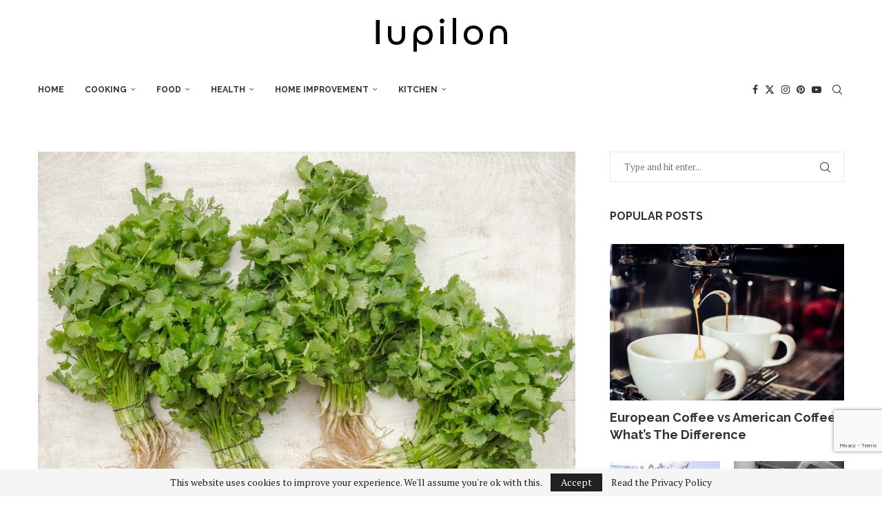

--- FILE ---
content_type: text/html; charset=UTF-8
request_url: https://iupilon.com/how-to-grow-cilantro/
body_size: 38187
content:
<!DOCTYPE html> <html lang="en-US" prefix="og: https://ogp.me/ns#"> <head> <meta charset="UTF-8"> <meta http-equiv="X-UA-Compatible" content="IE=edge"> <meta name="viewport" content="width=device-width, initial-scale=1"> <link  rel="profile" href="https://gmpg.org/xfn/11"/> <link rel="alternate" type="application/rss+xml" title="Iupilon RSS Feed" href="https://iupilon.com/feed/"/> <link rel="alternate" type="application/atom+xml" title="Iupilon Atom Feed" href="https://iupilon.com/feed/atom/"/> <link rel="pingback" href="https://iupilon.com/xmlrpc.php"/> <!--[if lt IE 9]> <script src="https://iupilon.com/wp-content/themes/soledad/js/html5.js"></script> <![endif]--> <meta data-name=wpacu-delimiter data-content="ASSET CLEANUP CRITICAL CSS"/> <link rel='preconnect' href='https://fonts.googleapis.com'/> <link rel='preconnect' href='https://fonts.gstatic.com'/> <meta http-equiv='x-dns-prefetch-control' content='on'> <link rel='dns-prefetch' href='//fonts.googleapis.com'/> <link rel='dns-prefetch' href='//fonts.gstatic.com'/> <link rel='dns-prefetch' href='//s.gravatar.com'/> <link rel='dns-prefetch' href='//www.google-analytics.com'/> <script>window._wca = window._wca || [];</script> <title>How To Grow Cilantro? | Iupilon</title> <meta name="description" content="Are you wondering how you can grow cilantro at home? Do you like fresh herbs for your salads and dishes? We will teach you how to do it easily."/> <meta name="robots" content="follow, index, max-snippet:-1, max-video-preview:-1, max-image-preview:large"/> <link rel="canonical" href="https://iupilon.com/how-to-grow-cilantro/"/> <meta property="og:locale" content="en_US"/> <meta property="og:type" content="article"/> <meta property="og:title" content="How To Grow Cilantro? | Iupilon"/> <meta property="og:description" content="Are you wondering how you can grow cilantro at home? Do you like fresh herbs for your salads and dishes? We will teach you how to do it easily."/> <meta property="og:url" content="https://iupilon.com/how-to-grow-cilantro/"/> <meta property="og:site_name" content="Iupilon"/> <meta property="article:publisher" content="https://www.facebook.com/Iupilon-377472616065155"/> <meta property="article:author" content="Iupilon-377472616065155"/> <meta property="article:tag" content="Cilantro"/> <meta property="article:section" content="Food"/> <meta property="og:updated_time" content="2021-07-13T11:04:03+08:00"/> <meta property="og:image" content="https://iupilon.com/wp-content/uploads/2020/03/tomasz-olszewski-9rt6gV_IjhA-unsplash-e1584968644438.jpg"/> <meta property="og:image:secure_url" content="https://iupilon.com/wp-content/uploads/2020/03/tomasz-olszewski-9rt6gV_IjhA-unsplash-e1584968644438.jpg"/> <meta property="og:image:width" content="1280"/> <meta property="og:image:height" content="930"/> <meta property="og:image:alt" content="Cilantro"/> <meta property="og:image:type" content="image/jpeg"/> <meta property="article:published_time" content="2020-03-23T21:13:48+08:00"/> <meta property="article:modified_time" content="2021-07-13T11:04:03+08:00"/> <meta name="twitter:card" content="summary_large_image"/> <meta name="twitter:title" content="How To Grow Cilantro? | Iupilon"/> <meta name="twitter:description" content="Are you wondering how you can grow cilantro at home? Do you like fresh herbs for your salads and dishes? We will teach you how to do it easily."/> <meta name="twitter:creator" content="@iupilon_global"/> <meta name="twitter:image" content="https://iupilon.com/wp-content/uploads/2020/03/tomasz-olszewski-9rt6gV_IjhA-unsplash-e1584968644438.jpg"/> <meta name="twitter:label1" content="Written by"/> <meta name="twitter:data1" content="iupilon"/> <meta name="twitter:label2" content="Time to read"/> <meta name="twitter:data2" content="4 minutes"/> <script type="application/ld+json" class="rank-math-schema">{"@context":"https://schema.org","@graph":[{"@type":["HomeGoodsStore","Organization"],"@id":"https://iupilon.com/#organization","name":"iupilon","url":"https://iupilon.com","sameAs":["https://www.facebook.com/Iupilon-377472616065155"],"logo":{"@type":"ImageObject","@id":"https://iupilon.com/#logo","url":"https://iupilon.com/wp-content/uploads/2020/03/Logo_orange-2.jpg","contentUrl":"https://iupilon.com/wp-content/uploads/2020/03/Logo_orange-2.jpg","caption":"iupilon","inLanguage":"en-US","width":"500","height":"500"},"openingHours":["Monday,Tuesday,Wednesday,Thursday,Friday,Saturday,Sunday 09:00-17:00"],"image":{"@id":"https://iupilon.com/#logo"}},{"@type":"WebSite","@id":"https://iupilon.com/#website","url":"https://iupilon.com","name":"iupilon","publisher":{"@id":"https://iupilon.com/#organization"},"inLanguage":"en-US"},{"@type":"ImageObject","@id":"https://iupilon.com/wp-content/uploads/2020/03/tomasz-olszewski-9rt6gV_IjhA-unsplash-e1584968644438.jpg","url":"https://iupilon.com/wp-content/uploads/2020/03/tomasz-olszewski-9rt6gV_IjhA-unsplash-e1584968644438.jpg","width":"1280","height":"930","inLanguage":"en-US"},{"@type":"WebPage","@id":"https://iupilon.com/how-to-grow-cilantro/#webpage","url":"https://iupilon.com/how-to-grow-cilantro/","name":"How To Grow Cilantro? | Iupilon","datePublished":"2020-03-23T21:13:48+08:00","dateModified":"2021-07-13T11:04:03+08:00","isPartOf":{"@id":"https://iupilon.com/#website"},"primaryImageOfPage":{"@id":"https://iupilon.com/wp-content/uploads/2020/03/tomasz-olszewski-9rt6gV_IjhA-unsplash-e1584968644438.jpg"},"inLanguage":"en-US"},{"@type":"Person","@id":"https://iupilon.com/author/iupilon/","name":"iupilon","description":"Dedicated to providing you with quality home products and information, Iupilon offers only the best in terms of products and information. Simple and fine, our missions are designed to ensure that your home is neat, functional and improves the overall quality of life. With Iupilon, you get quality products and information that will last you a lifetime and make your life easier. Focusing on simple and fine, we offer you the best to ensure that you can forget about the little things that worry you in life.","url":"https://iupilon.com/author/iupilon/","image":{"@type":"ImageObject","@id":"https://iupilon.com/wp-content/uploads/2020/03/Logo_orange-2-96x96.jpg","url":"https://iupilon.com/wp-content/uploads/2020/03/Logo_orange-2-96x96.jpg","caption":"iupilon","inLanguage":"en-US"}},{"@type":"BlogPosting","headline":"How To Grow Cilantro? | Iupilon","datePublished":"2020-03-23T21:13:48+08:00","dateModified":"2021-07-13T11:04:03+08:00","author":{"@id":"https://iupilon.com/author/iupilon/","name":"iupilon"},"description":"Are you wondering how you can grow cilantro at home? Do you like fresh herbs for your salads and dishes? We will teach you how to do it easily.","name":"How To Grow Cilantro? | Iupilon","articleSection":"Food","@id":"https://iupilon.com/how-to-grow-cilantro/#schema-44408","isPartOf":{"@id":"https://iupilon.com/how-to-grow-cilantro/#webpage"},"publisher":{"@id":"https://iupilon.com/#organization"},"image":{"@id":"https://iupilon.com/wp-content/uploads/2020/03/tomasz-olszewski-9rt6gV_IjhA-unsplash-e1584968644438.jpg"},"inLanguage":"en-US","mainEntityOfPage":{"@id":"https://iupilon.com/how-to-grow-cilantro/#webpage"}}]}</script> <link rel='dns-prefetch' href='//stats.wp.com'/> <link rel='dns-prefetch' href='//capi-automation.s3.us-east-2.amazonaws.com'/> <link rel='dns-prefetch' href='//fonts.googleapis.com'/> <link rel='dns-prefetch' href='//jetpack.wordpress.com'/> <link rel='dns-prefetch' href='//s0.wp.com'/> <link rel='dns-prefetch' href='//public-api.wordpress.com'/> <link rel='dns-prefetch' href='//0.gravatar.com'/> <link rel='dns-prefetch' href='//1.gravatar.com'/> <link rel='dns-prefetch' href='//2.gravatar.com'/> <link rel='dns-prefetch' href='//www.googletagmanager.com'/> <link rel="alternate" type="application/rss+xml" title="Iupilon &raquo; Feed" href="https://iupilon.com/feed/"/> <link rel="alternate" type="application/rss+xml" title="Iupilon &raquo; Comments Feed" href="https://iupilon.com/comments/feed/"/> <link rel="alternate" type="application/rss+xml" title="Iupilon &raquo; How To Grow Cilantro? Comments Feed" href="https://iupilon.com/how-to-grow-cilantro/feed/"/> <link rel="alternate" title="oEmbed (JSON)" type="application/json+oembed" href="https://iupilon.com/wp-json/oembed/1.0/embed?url=https%3A%2F%2Fiupilon.com%2Fhow-to-grow-cilantro%2F"/> <link rel="alternate" title="oEmbed (XML)" type="text/xml+oembed" href="https://iupilon.com/wp-json/oembed/1.0/embed?url=https%3A%2F%2Fiupilon.com%2Fhow-to-grow-cilantro%2F&#038;format=xml"/> <style id='wp-img-auto-sizes-contain-inline-css' type='text/css'> img:is([sizes=auto i],[sizes^="auto," i]){contain-intrinsic-size:3000px 1500px} /*# sourceURL=wp-img-auto-sizes-contain-inline-css */ </style> <link rel='stylesheet' id='penci-folding-css' href='https://iupilon.com/wp-content/themes/soledad/inc/elementor/assets/css/fold.css' type='text/css' media='all'/> <link rel='stylesheet' id='wp-block-library-css' href='https://iupilon.com/wp-includes/css/dist/block-library/style.min.css' type='text/css' media='all'/> <style id='wp-block-library-theme-inline-css' type='text/css'> .wp-block-audio :where(figcaption){color:#555;font-size:13px;text-align:center}.is-dark-theme .wp-block-audio :where(figcaption){color:#ffffffa6}.wp-block-audio{margin:0 0 1em}.wp-block-code{border:1px solid #ccc;border-radius:4px;font-family:Menlo,Consolas,monaco,monospace;padding:.8em 1em}.wp-block-embed :where(figcaption){color:#555;font-size:13px;text-align:center}.is-dark-theme .wp-block-embed :where(figcaption){color:#ffffffa6}.wp-block-embed{margin:0 0 1em}.blocks-gallery-caption{color:#555;font-size:13px;text-align:center}.is-dark-theme .blocks-gallery-caption{color:#ffffffa6}:root :where(.wp-block-image figcaption){color:#555;font-size:13px;text-align:center}.is-dark-theme :root :where(.wp-block-image figcaption){color:#ffffffa6}.wp-block-image{margin:0 0 1em}.wp-block-pullquote{border-bottom:4px solid;border-top:4px solid;color:currentColor;margin-bottom:1.75em}.wp-block-pullquote :where(cite),.wp-block-pullquote :where(footer),.wp-block-pullquote__citation{color:currentColor;font-size:.8125em;font-style:normal;text-transform:uppercase}.wp-block-quote{border-left:.25em solid;margin:0 0 1.75em;padding-left:1em}.wp-block-quote cite,.wp-block-quote footer{color:currentColor;font-size:.8125em;font-style:normal;position:relative}.wp-block-quote:where(.has-text-align-right){border-left:none;border-right:.25em solid;padding-left:0;padding-right:1em}.wp-block-quote:where(.has-text-align-center){border:none;padding-left:0}.wp-block-quote.is-large,.wp-block-quote.is-style-large,.wp-block-quote:where(.is-style-plain){border:none}.wp-block-search .wp-block-search__label{font-weight:700}.wp-block-search__button{border:1px solid #ccc;padding:.375em .625em}:where(.wp-block-group.has-background){padding:1.25em 2.375em}.wp-block-separator.has-css-opacity{opacity:.4}.wp-block-separator{border:none;border-bottom:2px solid;margin-left:auto;margin-right:auto}.wp-block-separator.has-alpha-channel-opacity{opacity:1}.wp-block-separator:not(.is-style-wide):not(.is-style-dots){width:100px}.wp-block-separator.has-background:not(.is-style-dots){border-bottom:none;height:1px}.wp-block-separator.has-background:not(.is-style-wide):not(.is-style-dots){height:2px}.wp-block-table{margin:0 0 1em}.wp-block-table td,.wp-block-table th{word-break:normal}.wp-block-table :where(figcaption){color:#555;font-size:13px;text-align:center}.is-dark-theme .wp-block-table :where(figcaption){color:#ffffffa6}.wp-block-video :where(figcaption){color:#555;font-size:13px;text-align:center}.is-dark-theme .wp-block-video :where(figcaption){color:#ffffffa6}.wp-block-video{margin:0 0 1em}:root :where(.wp-block-template-part.has-background){margin-bottom:0;margin-top:0;padding:1.25em 2.375em} /*# sourceURL=/wp-includes/css/dist/block-library/theme.min.css */ </style> <style id='classic-theme-styles-inline-css' type='text/css'> /*! This file is auto-generated */ .wp-block-button__link{color:#fff;background-color:#32373c;border-radius:9999px;box-shadow:none;text-decoration:none;padding:calc(.667em + 2px) calc(1.333em + 2px);font-size:1.125em}.wp-block-file__button{background:#32373c;color:#fff;text-decoration:none} /*# sourceURL=/wp-includes/css/classic-themes.min.css */ </style> <style id='block-soledad-style-inline-css' type='text/css'> .pchead-e-block{--pcborder-cl:#dedede;--pcaccent-cl:#6eb48c}.heading1-style-1>h1,.heading1-style-2>h1,.heading2-style-1>h2,.heading2-style-2>h2,.heading3-style-1>h3,.heading3-style-2>h3,.heading4-style-1>h4,.heading4-style-2>h4,.heading5-style-1>h5,.heading5-style-2>h5{padding-bottom:8px;border-bottom:1px solid var(--pcborder-cl);overflow:hidden}.heading1-style-2>h1,.heading2-style-2>h2,.heading3-style-2>h3,.heading4-style-2>h4,.heading5-style-2>h5{border-bottom-width:0;position:relative}.heading1-style-2>h1:before,.heading2-style-2>h2:before,.heading3-style-2>h3:before,.heading4-style-2>h4:before,.heading5-style-2>h5:before{content:'';width:50px;height:2px;bottom:0;left:0;z-index:2;background:var(--pcaccent-cl);position:absolute}.heading1-style-2>h1:after,.heading2-style-2>h2:after,.heading3-style-2>h3:after,.heading4-style-2>h4:after,.heading5-style-2>h5:after{content:'';width:100%;height:2px;bottom:0;left:20px;z-index:1;background:var(--pcborder-cl);position:absolute}.heading1-style-3>h1,.heading1-style-4>h1,.heading2-style-3>h2,.heading2-style-4>h2,.heading3-style-3>h3,.heading3-style-4>h3,.heading4-style-3>h4,.heading4-style-4>h4,.heading5-style-3>h5,.heading5-style-4>h5{position:relative;padding-left:20px}.heading1-style-3>h1:before,.heading1-style-4>h1:before,.heading2-style-3>h2:before,.heading2-style-4>h2:before,.heading3-style-3>h3:before,.heading3-style-4>h3:before,.heading4-style-3>h4:before,.heading4-style-4>h4:before,.heading5-style-3>h5:before,.heading5-style-4>h5:before{width:10px;height:100%;content:'';position:absolute;top:0;left:0;bottom:0;background:var(--pcaccent-cl)}.heading1-style-4>h1,.heading2-style-4>h2,.heading3-style-4>h3,.heading4-style-4>h4,.heading5-style-4>h5{padding:10px 20px;background:#f1f1f1}.heading1-style-5>h1,.heading2-style-5>h2,.heading3-style-5>h3,.heading4-style-5>h4,.heading5-style-5>h5{position:relative;z-index:1}.heading1-style-5>h1:before,.heading2-style-5>h2:before,.heading3-style-5>h3:before,.heading4-style-5>h4:before,.heading5-style-5>h5:before{content:"";position:absolute;left:0;bottom:0;width:200px;height:50%;transform:skew(-25deg) translateX(0);background:var(--pcaccent-cl);z-index:-1;opacity:.4}.heading1-style-6>h1,.heading2-style-6>h2,.heading3-style-6>h3,.heading4-style-6>h4,.heading5-style-6>h5{text-decoration:underline;text-underline-offset:2px;text-decoration-thickness:4px;text-decoration-color:var(--pcaccent-cl)} /*# sourceURL=https://iupilon.com/wp-content/themes/soledad/inc/block/heading-styles/build/style.min.css */ </style> <link rel='stylesheet' id='mediaelement-css' href='https://iupilon.com/wp-includes/js/mediaelement/mediaelementplayer-legacy.min.css' type='text/css' media='all'/> <link rel='stylesheet' id='wp-mediaelement-css' href='https://iupilon.com/wp-includes/js/mediaelement/wp-mediaelement.min.css' type='text/css' media='all'/> <style id='jetpack-sharing-buttons-style-inline-css' type='text/css'> .jetpack-sharing-buttons__services-list{display:flex;flex-direction:row;flex-wrap:wrap;gap:0;list-style-type:none;margin:5px;padding:0}.jetpack-sharing-buttons__services-list.has-small-icon-size{font-size:12px}.jetpack-sharing-buttons__services-list.has-normal-icon-size{font-size:16px}.jetpack-sharing-buttons__services-list.has-large-icon-size{font-size:24px}.jetpack-sharing-buttons__services-list.has-huge-icon-size{font-size:36px}@media print{.jetpack-sharing-buttons__services-list{display:none!important}}.editor-styles-wrapper .wp-block-jetpack-sharing-buttons{gap:0;padding-inline-start:0}ul.jetpack-sharing-buttons__services-list.has-background{padding:1.25em 2.375em} /*# sourceURL=https://iupilon.com/wp-content/plugins/jetpack/_inc/blocks/sharing-buttons/view.css */ </style> <link rel='stylesheet' id='mpp_gutenberg-css' href='https://iupilon.com/wp-content/plugins/metronet-profile-picture/dist/blocks.style.build.css' type='text/css' media='all'/> <style id='global-styles-inline-css' type='text/css'> :root{--wp--preset--aspect-ratio--square: 1;--wp--preset--aspect-ratio--4-3: 4/3;--wp--preset--aspect-ratio--3-4: 3/4;--wp--preset--aspect-ratio--3-2: 3/2;--wp--preset--aspect-ratio--2-3: 2/3;--wp--preset--aspect-ratio--16-9: 16/9;--wp--preset--aspect-ratio--9-16: 9/16;--wp--preset--color--black: #000000;--wp--preset--color--cyan-bluish-gray: #abb8c3;--wp--preset--color--white: #ffffff;--wp--preset--color--pale-pink: #f78da7;--wp--preset--color--vivid-red: #cf2e2e;--wp--preset--color--luminous-vivid-orange: #ff6900;--wp--preset--color--luminous-vivid-amber: #fcb900;--wp--preset--color--light-green-cyan: #7bdcb5;--wp--preset--color--vivid-green-cyan: #00d084;--wp--preset--color--pale-cyan-blue: #8ed1fc;--wp--preset--color--vivid-cyan-blue: #0693e3;--wp--preset--color--vivid-purple: #9b51e0;--wp--preset--gradient--vivid-cyan-blue-to-vivid-purple: linear-gradient(135deg,rgb(6,147,227) 0%,rgb(155,81,224) 100%);--wp--preset--gradient--light-green-cyan-to-vivid-green-cyan: linear-gradient(135deg,rgb(122,220,180) 0%,rgb(0,208,130) 100%);--wp--preset--gradient--luminous-vivid-amber-to-luminous-vivid-orange: linear-gradient(135deg,rgb(252,185,0) 0%,rgb(255,105,0) 100%);--wp--preset--gradient--luminous-vivid-orange-to-vivid-red: linear-gradient(135deg,rgb(255,105,0) 0%,rgb(207,46,46) 100%);--wp--preset--gradient--very-light-gray-to-cyan-bluish-gray: linear-gradient(135deg,rgb(238,238,238) 0%,rgb(169,184,195) 100%);--wp--preset--gradient--cool-to-warm-spectrum: linear-gradient(135deg,rgb(74,234,220) 0%,rgb(151,120,209) 20%,rgb(207,42,186) 40%,rgb(238,44,130) 60%,rgb(251,105,98) 80%,rgb(254,248,76) 100%);--wp--preset--gradient--blush-light-purple: linear-gradient(135deg,rgb(255,206,236) 0%,rgb(152,150,240) 100%);--wp--preset--gradient--blush-bordeaux: linear-gradient(135deg,rgb(254,205,165) 0%,rgb(254,45,45) 50%,rgb(107,0,62) 100%);--wp--preset--gradient--luminous-dusk: linear-gradient(135deg,rgb(255,203,112) 0%,rgb(199,81,192) 50%,rgb(65,88,208) 100%);--wp--preset--gradient--pale-ocean: linear-gradient(135deg,rgb(255,245,203) 0%,rgb(182,227,212) 50%,rgb(51,167,181) 100%);--wp--preset--gradient--electric-grass: linear-gradient(135deg,rgb(202,248,128) 0%,rgb(113,206,126) 100%);--wp--preset--gradient--midnight: linear-gradient(135deg,rgb(2,3,129) 0%,rgb(40,116,252) 100%);--wp--preset--font-size--small: 12px;--wp--preset--font-size--medium: 20px;--wp--preset--font-size--large: 32px;--wp--preset--font-size--x-large: 42px;--wp--preset--font-size--normal: 14px;--wp--preset--font-size--huge: 42px;--wp--preset--spacing--20: 0.44rem;--wp--preset--spacing--30: 0.67rem;--wp--preset--spacing--40: 1rem;--wp--preset--spacing--50: 1.5rem;--wp--preset--spacing--60: 2.25rem;--wp--preset--spacing--70: 3.38rem;--wp--preset--spacing--80: 5.06rem;--wp--preset--shadow--natural: 6px 6px 9px rgba(0, 0, 0, 0.2);--wp--preset--shadow--deep: 12px 12px 50px rgba(0, 0, 0, 0.4);--wp--preset--shadow--sharp: 6px 6px 0px rgba(0, 0, 0, 0.2);--wp--preset--shadow--outlined: 6px 6px 0px -3px rgb(255, 255, 255), 6px 6px rgb(0, 0, 0);--wp--preset--shadow--crisp: 6px 6px 0px rgb(0, 0, 0);}:where(.is-layout-flex){gap: 0.5em;}:where(.is-layout-grid){gap: 0.5em;}body .is-layout-flex{display: flex;}.is-layout-flex{flex-wrap: wrap;align-items: center;}.is-layout-flex > :is(*, div){margin: 0;}body .is-layout-grid{display: grid;}.is-layout-grid > :is(*, div){margin: 0;}:where(.wp-block-columns.is-layout-flex){gap: 2em;}:where(.wp-block-columns.is-layout-grid){gap: 2em;}:where(.wp-block-post-template.is-layout-flex){gap: 1.25em;}:where(.wp-block-post-template.is-layout-grid){gap: 1.25em;}.has-black-color{color: var(--wp--preset--color--black) !important;}.has-cyan-bluish-gray-color{color: var(--wp--preset--color--cyan-bluish-gray) !important;}.has-white-color{color: var(--wp--preset--color--white) !important;}.has-pale-pink-color{color: var(--wp--preset--color--pale-pink) !important;}.has-vivid-red-color{color: var(--wp--preset--color--vivid-red) !important;}.has-luminous-vivid-orange-color{color: var(--wp--preset--color--luminous-vivid-orange) !important;}.has-luminous-vivid-amber-color{color: var(--wp--preset--color--luminous-vivid-amber) !important;}.has-light-green-cyan-color{color: var(--wp--preset--color--light-green-cyan) !important;}.has-vivid-green-cyan-color{color: var(--wp--preset--color--vivid-green-cyan) !important;}.has-pale-cyan-blue-color{color: var(--wp--preset--color--pale-cyan-blue) !important;}.has-vivid-cyan-blue-color{color: var(--wp--preset--color--vivid-cyan-blue) !important;}.has-vivid-purple-color{color: var(--wp--preset--color--vivid-purple) !important;}.has-black-background-color{background-color: var(--wp--preset--color--black) !important;}.has-cyan-bluish-gray-background-color{background-color: var(--wp--preset--color--cyan-bluish-gray) !important;}.has-white-background-color{background-color: var(--wp--preset--color--white) !important;}.has-pale-pink-background-color{background-color: var(--wp--preset--color--pale-pink) !important;}.has-vivid-red-background-color{background-color: var(--wp--preset--color--vivid-red) !important;}.has-luminous-vivid-orange-background-color{background-color: var(--wp--preset--color--luminous-vivid-orange) !important;}.has-luminous-vivid-amber-background-color{background-color: var(--wp--preset--color--luminous-vivid-amber) !important;}.has-light-green-cyan-background-color{background-color: var(--wp--preset--color--light-green-cyan) !important;}.has-vivid-green-cyan-background-color{background-color: var(--wp--preset--color--vivid-green-cyan) !important;}.has-pale-cyan-blue-background-color{background-color: var(--wp--preset--color--pale-cyan-blue) !important;}.has-vivid-cyan-blue-background-color{background-color: var(--wp--preset--color--vivid-cyan-blue) !important;}.has-vivid-purple-background-color{background-color: var(--wp--preset--color--vivid-purple) !important;}.has-black-border-color{border-color: var(--wp--preset--color--black) !important;}.has-cyan-bluish-gray-border-color{border-color: var(--wp--preset--color--cyan-bluish-gray) !important;}.has-white-border-color{border-color: var(--wp--preset--color--white) !important;}.has-pale-pink-border-color{border-color: var(--wp--preset--color--pale-pink) !important;}.has-vivid-red-border-color{border-color: var(--wp--preset--color--vivid-red) !important;}.has-luminous-vivid-orange-border-color{border-color: var(--wp--preset--color--luminous-vivid-orange) !important;}.has-luminous-vivid-amber-border-color{border-color: var(--wp--preset--color--luminous-vivid-amber) !important;}.has-light-green-cyan-border-color{border-color: var(--wp--preset--color--light-green-cyan) !important;}.has-vivid-green-cyan-border-color{border-color: var(--wp--preset--color--vivid-green-cyan) !important;}.has-pale-cyan-blue-border-color{border-color: var(--wp--preset--color--pale-cyan-blue) !important;}.has-vivid-cyan-blue-border-color{border-color: var(--wp--preset--color--vivid-cyan-blue) !important;}.has-vivid-purple-border-color{border-color: var(--wp--preset--color--vivid-purple) !important;}.has-vivid-cyan-blue-to-vivid-purple-gradient-background{background: var(--wp--preset--gradient--vivid-cyan-blue-to-vivid-purple) !important;}.has-light-green-cyan-to-vivid-green-cyan-gradient-background{background: var(--wp--preset--gradient--light-green-cyan-to-vivid-green-cyan) !important;}.has-luminous-vivid-amber-to-luminous-vivid-orange-gradient-background{background: var(--wp--preset--gradient--luminous-vivid-amber-to-luminous-vivid-orange) !important;}.has-luminous-vivid-orange-to-vivid-red-gradient-background{background: var(--wp--preset--gradient--luminous-vivid-orange-to-vivid-red) !important;}.has-very-light-gray-to-cyan-bluish-gray-gradient-background{background: var(--wp--preset--gradient--very-light-gray-to-cyan-bluish-gray) !important;}.has-cool-to-warm-spectrum-gradient-background{background: var(--wp--preset--gradient--cool-to-warm-spectrum) !important;}.has-blush-light-purple-gradient-background{background: var(--wp--preset--gradient--blush-light-purple) !important;}.has-blush-bordeaux-gradient-background{background: var(--wp--preset--gradient--blush-bordeaux) !important;}.has-luminous-dusk-gradient-background{background: var(--wp--preset--gradient--luminous-dusk) !important;}.has-pale-ocean-gradient-background{background: var(--wp--preset--gradient--pale-ocean) !important;}.has-electric-grass-gradient-background{background: var(--wp--preset--gradient--electric-grass) !important;}.has-midnight-gradient-background{background: var(--wp--preset--gradient--midnight) !important;}.has-small-font-size{font-size: var(--wp--preset--font-size--small) !important;}.has-medium-font-size{font-size: var(--wp--preset--font-size--medium) !important;}.has-large-font-size{font-size: var(--wp--preset--font-size--large) !important;}.has-x-large-font-size{font-size: var(--wp--preset--font-size--x-large) !important;} :where(.wp-block-post-template.is-layout-flex){gap: 1.25em;}:where(.wp-block-post-template.is-layout-grid){gap: 1.25em;} :where(.wp-block-term-template.is-layout-flex){gap: 1.25em;}:where(.wp-block-term-template.is-layout-grid){gap: 1.25em;} :where(.wp-block-columns.is-layout-flex){gap: 2em;}:where(.wp-block-columns.is-layout-grid){gap: 2em;} :root :where(.wp-block-pullquote){font-size: 1.5em;line-height: 1.6;} /*# sourceURL=global-styles-inline-css */ </style> <link rel='stylesheet' id='contact-form-7-css' href='https://iupilon.com/wp-content/plugins/contact-form-7/includes/css/styles.css' type='text/css' media='all'/> <link rel='stylesheet' id='gn-frontend-gnfollow-style-css' href='https://iupilon.com/wp-content/plugins/gn-publisher/assets/css/gn-frontend-gnfollow.min.css' type='text/css' media='all'/> <link rel='stylesheet' id='penci-review-css' href='https://iupilon.com/wp-content/plugins/penci-review/css/style.css' type='text/css' media='all'/> <link rel='stylesheet' id='penci-oswald-css' href='//fonts.googleapis.com/css?family=Oswald%3A400&#038;display=swap&#038;ver=6.9' type='text/css' media='all'/> <link rel='stylesheet' id='ce_responsive-css' href='https://iupilon.com/wp-content/plugins/simple-embed-code/css/video-container.min.css' type='text/css' media='all'/> <link rel='stylesheet' id='woocommerce-smallscreen-css' href='https://iupilon.com/wp-content/plugins/woocommerce/assets/css/woocommerce-smallscreen.css' type='text/css' media='only screen and (max-width: 768px)'/> <style id='woocommerce-inline-inline-css' type='text/css'> .woocommerce form .form-row .required { visibility: visible; } /*# sourceURL=woocommerce-inline-inline-css */ </style> <link rel='stylesheet' id='ez-toc-css' href='https://iupilon.com/wp-content/plugins/easy-table-of-contents/assets/css/screen.min.css' type='text/css' media='all'/> <style id='ez-toc-inline-css' type='text/css'> div#ez-toc-container .ez-toc-title {font-size: 120%;}div#ez-toc-container .ez-toc-title {font-weight: 500;}div#ez-toc-container ul li , div#ez-toc-container ul li a {font-size: 95%;}div#ez-toc-container ul li , div#ez-toc-container ul li a {font-weight: 500;}div#ez-toc-container nav ul ul li {font-size: 90%;}.ez-toc-box-title {font-weight: bold; margin-bottom: 10px; text-align: center; text-transform: uppercase; letter-spacing: 1px; color: #666; padding-bottom: 5px;position:absolute;top:-4%;left:5%;background-color: inherit;transition: top 0.3s ease;}.ez-toc-box-title.toc-closed {top:-25%;} .ez-toc-container-direction {direction: ltr;}.ez-toc-counter ul{counter-reset: item ;}.ez-toc-counter nav ul li a::before {content: counters(item, '.', decimal) '. ';display: inline-block;counter-increment: item;flex-grow: 0;flex-shrink: 0;margin-right: .2em; float: left; }.ez-toc-widget-direction {direction: ltr;}.ez-toc-widget-container ul{counter-reset: item ;}.ez-toc-widget-container nav ul li a::before {content: counters(item, '.', decimal) '. ';display: inline-block;counter-increment: item;flex-grow: 0;flex-shrink: 0;margin-right: .2em; float: left; } /*# sourceURL=ez-toc-inline-css */ </style> <link rel='stylesheet' id='penci-fonts-css' href='https://fonts.googleapis.com/css?family=Raleway%3A300%2C300italic%2C400%2C400italic%2C500%2C500italic%2C700%2C700italic%2C800%2C800italic%7CPT+Serif%3A300%2C300italic%2C400%2C400italic%2C500%2C500italic%2C600%2C600italic%2C700%2C700italic%2C800%2C800italic%26subset%3Dlatin%2Ccyrillic%2Ccyrillic-ext%2Cgreek%2Cgreek-ext%2Clatin-ext&#038;display=swap&#038;ver=8.7.0' type='text/css'/> <link rel='stylesheet' id='penci-main-style-css' href='https://iupilon.com/wp-content/themes/soledad/main.css' type='text/css' media='all'/> <link rel='stylesheet' id='penci-swiper-bundle-css' href='https://iupilon.com/wp-content/themes/soledad/css/swiper-bundle.min.css' type='text/css' media='all'/> <link rel='stylesheet' id='penci-font-awesomeold-css' href='https://iupilon.com/wp-content/themes/soledad/css/font-awesome.4.7.0.swap.min.css' type='text/css' media='all'/> <link rel='stylesheet' id='penci_icon-css' href='https://iupilon.com/wp-content/themes/soledad/css/penci-icon.css' type='text/css' media='all'/> <link rel='stylesheet' id='penci_style-css' href='https://iupilon.com/wp-content/themes/soledad/style.css' type='text/css' media='all'/> <link rel='stylesheet' id='penci_social_counter-css' href='https://iupilon.com/wp-content/themes/soledad/css/social-counter.css' type='text/css' media='all'/> <link rel='stylesheet' id='elementor-icons-css' href='https://iupilon.com/wp-content/plugins/elementor/assets/lib/eicons/css/elementor-icons.min.css' type='text/css' media='all'/> <link rel='stylesheet' id='elementor-frontend-css' href='https://iupilon.com/wp-content/plugins/elementor/assets/css/frontend.min.css' type='text/css' media='all'/> <link rel='stylesheet' id='elementor-post-3049-css' href='https://iupilon.com/wp-content/uploads/elementor/css/post-3049.css' type='text/css' media='all'/> <link rel='stylesheet' id='penci-recipe-css-css' href='https://iupilon.com/wp-content/plugins/penci-recipe/css/recipe.css' type='text/css' media='all'/> <link rel='stylesheet' id='woocommerce-css' href='https://iupilon.com/wp-content/themes/soledad/inc/woocommerce/css/build/woocommerce.css' type='text/css' media='all'/> <link rel='stylesheet' id='woocommerce-layout-css' href='https://iupilon.com/wp-content/themes/soledad/inc/woocommerce/css/build/woocommerce-layout.css' type='text/css' media='all'/> <link rel='stylesheet' id='penci-woocommerce-css' href='https://iupilon.com/wp-content/themes/soledad/inc/woocommerce/css/penci-woocomerce.css' type='text/css' media='all'/> <style id='penci-woocommerce-inline-css' type='text/css'> :root{--pc-woo-quick-view-width: 960px;} /*# sourceURL=penci-woocommerce-inline-css */ </style> <link rel='stylesheet' id='__EPYT__style-css' href='https://iupilon.com/wp-content/plugins/youtube-embed-plus/styles/ytprefs.min.css' type='text/css' media='all'/> <style id='__EPYT__style-inline-css' type='text/css'> .epyt-gallery-thumb { width: 33.333%; } /*# sourceURL=__EPYT__style-inline-css */ </style> <link rel='stylesheet' id='elementor-gf-local-roboto-css' href='https://iupilon.com/wp-content/uploads/elementor/google-fonts/css/roboto.css' type='text/css' media='all'/> <link rel='stylesheet' id='elementor-gf-local-robotoslab-css' href='https://iupilon.com/wp-content/uploads/elementor/google-fonts/css/robotoslab.css' type='text/css' media='all'/> <script type="text/template" id="tmpl-variation-template">
	<div class="woocommerce-variation-description">{{{ data.variation.variation_description }}}</div>
	<div class="woocommerce-variation-price">{{{ data.variation.price_html }}}</div>
	<div class="woocommerce-variation-availability">{{{ data.variation.availability_html }}}</div>
</script> <script type="text/template" id="tmpl-unavailable-variation-template">
	<p role="alert">Sorry, this product is unavailable. Please choose a different combination.</p>
</script> <script type="text/javascript" src="https://iupilon.com/wp-includes/js/jquery/jquery.min.js" id="jquery-core-js"></script> <script type="text/javascript" src="https://iupilon.com/wp-includes/js/jquery/jquery-migrate.min.js" id="jquery-migrate-js"></script> <script type="text/javascript" src="https://iupilon.com/wp-content/plugins/woocommerce/assets/js/jquery-blockui/jquery.blockUI.min.js" id="wc-jquery-blockui-js" defer="defer" data-wp-strategy="defer"></script> <script type="text/javascript" id="wc-add-to-cart-js-extra">
/* <![CDATA[ */
var wc_add_to_cart_params = {"ajax_url":"/wp-admin/admin-ajax.php","wc_ajax_url":"/?wc-ajax=%%endpoint%%","i18n_view_cart":"View cart","cart_url":"https://iupilon.com/cart/","is_cart":"","cart_redirect_after_add":"no"};
//# sourceURL=wc-add-to-cart-js-extra
/* ]]> */
</script> <script type="text/javascript" src="https://iupilon.com/wp-content/plugins/woocommerce/assets/js/frontend/add-to-cart.min.js" id="wc-add-to-cart-js" defer="defer" data-wp-strategy="defer"></script> <script type="text/javascript" src="https://iupilon.com/wp-content/plugins/woocommerce/assets/js/js-cookie/js.cookie.min.js" id="wc-js-cookie-js" defer="defer" data-wp-strategy="defer"></script> <script type="text/javascript" id="woocommerce-js-extra">
/* <![CDATA[ */
var woocommerce_params = {"ajax_url":"/wp-admin/admin-ajax.php","wc_ajax_url":"/?wc-ajax=%%endpoint%%","i18n_password_show":"Show password","i18n_password_hide":"Hide password"};
//# sourceURL=woocommerce-js-extra
/* ]]> */
</script> <script type="text/javascript" src="https://iupilon.com/wp-content/plugins/woocommerce/assets/js/frontend/woocommerce.min.js" id="woocommerce-js" defer="defer" data-wp-strategy="defer"></script> <script type="text/javascript" src="https://stats.wp.com/s-202603.js" id="woocommerce-analytics-js" defer="defer" data-wp-strategy="defer"></script> <script type="text/javascript" src="https://iupilon.com/wp-includes/js/underscore.min.js" id="underscore-js"></script> <script type="text/javascript" id="wp-util-js-extra">
/* <![CDATA[ */
var _wpUtilSettings = {"ajax":{"url":"/wp-admin/admin-ajax.php"}};
//# sourceURL=wp-util-js-extra
/* ]]> */
</script> <script type="text/javascript" src="https://iupilon.com/wp-includes/js/wp-util.min.js" id="wp-util-js"></script> <script type="text/javascript" id="wc-add-to-cart-variation-js-extra">
/* <![CDATA[ */
var wc_add_to_cart_variation_params = {"wc_ajax_url":"/?wc-ajax=%%endpoint%%","i18n_no_matching_variations_text":"Sorry, no products matched your selection. Please choose a different combination.","i18n_make_a_selection_text":"Please select some product options before adding this product to your cart.","i18n_unavailable_text":"Sorry, this product is unavailable. Please choose a different combination.","i18n_reset_alert_text":"Your selection has been reset. Please select some product options before adding this product to your cart."};
//# sourceURL=wc-add-to-cart-variation-js-extra
/* ]]> */
</script> <script type="text/javascript" src="https://iupilon.com/wp-content/plugins/woocommerce/assets/js/frontend/add-to-cart-variation.min.js" id="wc-add-to-cart-variation-js" defer="defer" data-wp-strategy="defer"></script> <script type="text/javascript" id="__ytprefs__-js-extra">
/* <![CDATA[ */
var _EPYT_ = {"ajaxurl":"https://iupilon.com/wp-admin/admin-ajax.php","security":"e6d39f7640","gallery_scrolloffset":"20","eppathtoscripts":"https://iupilon.com/wp-content/plugins/youtube-embed-plus/scripts/","eppath":"https://iupilon.com/wp-content/plugins/youtube-embed-plus/","epresponsiveselector":"[\"iframe.__youtube_prefs__\",\"iframe[src*='youtube.com']\",\"iframe[src*='youtube-nocookie.com']\",\"iframe[data-ep-src*='youtube.com']\",\"iframe[data-ep-src*='youtube-nocookie.com']\",\"iframe[data-ep-gallerysrc*='youtube.com']\"]","epdovol":"1","version":"14.2.4","evselector":"iframe.__youtube_prefs__[src], iframe[src*=\"youtube.com/embed/\"], iframe[src*=\"youtube-nocookie.com/embed/\"]","ajax_compat":"","maxres_facade":"eager","ytapi_load":"light","pause_others":"","stopMobileBuffer":"1","facade_mode":"1","not_live_on_channel":""};
//# sourceURL=__ytprefs__-js-extra
/* ]]> */
</script> <script type="text/javascript" src="https://iupilon.com/wp-content/plugins/youtube-embed-plus/scripts/ytprefs.min.js" id="__ytprefs__-js"></script> <link rel="https://api.w.org/" href="https://iupilon.com/wp-json/"/><link rel="alternate" title="JSON" type="application/json" href="https://iupilon.com/wp-json/wp/v2/posts/1812"/><link rel="EditURI" type="application/rsd+xml" title="RSD" href="https://iupilon.com/xmlrpc.php?rsd"/> <meta name="generator" content="Site Kit by Google 1.170.0"/> <script async src="https://www.googletagmanager.com/gtag/js?id=AW-626202295"></script> <script>
    window.dataLayer = window.dataLayer || [];
    function gtag() { dataLayer.push(arguments); }
    gtag('js', new Date());

    gtag('config', 'AW-626202295');
</script> <script>
    window.addEventListener('load', function () {
        if (window.location.href.includes('https://iupilon.com/')) {
            gtag('event', 'conversion', { 'send_to': 'AW-626202295/_ZJnCJiIqqMYELetzKoC' });
        }
    });
</script> <meta name="publication-media-verification" content="3056ff9ae6c64d848067c03371959e92"> <style type="text/css"> </style> <script type="text/javascript">
        var ajaxurl = 'https://iupilon.com/wp-admin/admin-ajax.php';
    </script> <script>if(typeof $=="undefined" && typeof jQuery!="undefined")$=jQuery;</script> <style>img#wpstats{display:none}</style> <script>var portfolioDataJs = portfolioDataJs || [];</script><style id="penci-custom-style" type="text/css">body{ --pcbg-cl: #fff; --pctext-cl: #313131; --pcborder-cl: #dedede; --pcheading-cl: #313131; --pcmeta-cl: #888888; --pcaccent-cl: #6eb48c; --pcbody-font: 'PT Serif', serif; --pchead-font: 'Raleway', sans-serif; --pchead-wei: bold; --pcava_bdr:10px;--pcajs_fvw:470px;--pcajs_fvmw:220px; } .single.penci-body-single-style-5 #header, .single.penci-body-single-style-6 #header, .single.penci-body-single-style-10 #header, .single.penci-body-single-style-5 .pc-wrapbuilder-header, .single.penci-body-single-style-6 .pc-wrapbuilder-header, .single.penci-body-single-style-10 .pc-wrapbuilder-header { --pchd-mg: 40px; } .fluid-width-video-wrapper > div { position: absolute; left: 0; right: 0; top: 0; width: 100%; height: 100%; } .yt-video-place { position: relative; text-align: center; } .yt-video-place.embed-responsive .start-video { display: block; top: 0; left: 0; bottom: 0; right: 0; position: absolute; transform: none; } .yt-video-place.embed-responsive .start-video img { margin: 0; padding: 0; top: 50%; display: inline-block; position: absolute; left: 50%; transform: translate(-50%, -50%); width: 68px; height: auto; } .mfp-bg { top: 0; left: 0; width: 100%; height: 100%; z-index: 9999999; overflow: hidden; position: fixed; background: #0b0b0b; opacity: .8; filter: alpha(opacity=80) } .mfp-wrap { top: 0; left: 0; width: 100%; height: 100%; z-index: 9999999; position: fixed; outline: none !important; -webkit-backface-visibility: hidden } body { --pchead-font: 'Raleway', sans-serif; } .penci-hide-tagupdated{ display: none !important; } .header-slogan .header-slogan-text { font-style:normal; } body, .widget ul li a{ font-size: 16px; } .widget ul li, .widget ol li, .post-entry, p, .post-entry p { font-size: 16px; line-height: 1.8; } body { --pchead-wei: 600; } .container-single .post-image{ border-radius: ; -webkit-border-radius: ; } .penci-mega-post-inner, .penci-mega-thumbnail .penci-image-holder{ border-radius: ; -webkit-border-radius: ; } body.penci-body-boxed { background-image: url(https://iupilon.com/wp-content/uploads/2020/03/minimal-pattern.png); } body.penci-body-boxed { background-repeat:repeat; } body.penci-body-boxed { background-attachment:scroll; } body.penci-body-boxed { background-size:auto; } #header .inner-header .container { padding:20px 0; } #logo a { max-width:321px; width: 100%; } @media only screen and (max-width: 960px) and (min-width: 768px){ #logo img{ max-width: 100%; } } @media only screen and (min-width: 1170px){.inner-header #logo img{ width: auto; height:60px; }} @media only screen and (max-width: 479px){ .inner-header #logo img{ width: auto; height:60px; } } .wp-caption p.wp-caption-text, .penci-featured-caption { position: static; background: none; padding: 11px 0 0; color: #888; } .wp-caption:hover p.wp-caption-text, .post-image:hover .penci-featured-caption{ opacity: 1; transform: none; -webkit-transform: none; } .editor-styles-wrapper, body{ --pcaccent-cl: #616161; } .penci-menuhbg-toggle:hover .lines-button:after, .penci-menuhbg-toggle:hover .penci-lines:before, .penci-menuhbg-toggle:hover .penci-lines:after,.tags-share-box.tags-share-box-s2 .post-share-plike,.penci-video_playlist .penci-playlist-title,.pencisc-column-2.penci-video_playlist .penci-video-nav .playlist-panel-item, .pencisc-column-1.penci-video_playlist .penci-video-nav .playlist-panel-item,.penci-video_playlist .penci-custom-scroll::-webkit-scrollbar-thumb, .pencisc-button, .post-entry .pencisc-button, .penci-dropcap-box, .penci-dropcap-circle, .penci-login-register input[type="submit"]:hover, .penci-ld .penci-ldin:before, .penci-ldspinner > div{ background: #616161; } a, .post-entry .penci-portfolio-filter ul li a:hover, .penci-portfolio-filter ul li a:hover, .penci-portfolio-filter ul li.active a, .post-entry .penci-portfolio-filter ul li.active a, .penci-countdown .countdown-amount, .archive-box h1, .post-entry a, .container.penci-breadcrumb span a:hover,.container.penci-breadcrumb a:hover, .post-entry blockquote:before, .post-entry blockquote cite, .post-entry blockquote .author, .wpb_text_column blockquote:before, .wpb_text_column blockquote cite, .wpb_text_column blockquote .author, .penci-pagination a:hover, ul.penci-topbar-menu > li a:hover, div.penci-topbar-menu > ul > li a:hover, .penci-recipe-heading a.penci-recipe-print,.penci-review-metas .penci-review-btnbuy, .main-nav-social a:hover, .widget-social .remove-circle a:hover i, .penci-recipe-index .cat > a.penci-cat-name, #bbpress-forums li.bbp-body ul.forum li.bbp-forum-info a:hover, #bbpress-forums li.bbp-body ul.topic li.bbp-topic-title a:hover, #bbpress-forums li.bbp-body ul.forum li.bbp-forum-info .bbp-forum-content a, #bbpress-forums li.bbp-body ul.topic p.bbp-topic-meta a, #bbpress-forums .bbp-breadcrumb a:hover, #bbpress-forums .bbp-forum-freshness a:hover, #bbpress-forums .bbp-topic-freshness a:hover, #buddypress ul.item-list li div.item-title a, #buddypress ul.item-list li h4 a, #buddypress .activity-header a:first-child, #buddypress .comment-meta a:first-child, #buddypress .acomment-meta a:first-child, div.bbp-template-notice a:hover, .penci-menu-hbg .menu li a .indicator:hover, .penci-menu-hbg .menu li a:hover, #sidebar-nav .menu li a:hover, .penci-rlt-popup .rltpopup-meta .rltpopup-title:hover, .penci-video_playlist .penci-video-playlist-item .penci-video-title:hover, .penci_list_shortcode li:before, .penci-dropcap-box-outline, .penci-dropcap-circle-outline, .penci-dropcap-regular, .penci-dropcap-bold{ color: #616161; } .penci-home-popular-post ul.slick-dots li button:hover, .penci-home-popular-post ul.slick-dots li.slick-active button, .post-entry blockquote .author span:after, .error-image:after, .error-404 .go-back-home a:after, .penci-header-signup-form, .woocommerce span.onsale, .woocommerce #respond input#submit:hover, .woocommerce a.button:hover, .woocommerce button.button:hover, .woocommerce input.button:hover, .woocommerce nav.woocommerce-pagination ul li span.current, .woocommerce div.product .entry-summary div[itemprop="description"]:before, .woocommerce div.product .entry-summary div[itemprop="description"] blockquote .author span:after, .woocommerce div.product .woocommerce-tabs #tab-description blockquote .author span:after, .woocommerce #respond input#submit.alt:hover, .woocommerce a.button.alt:hover, .woocommerce button.button.alt:hover, .woocommerce input.button.alt:hover, .pcheader-icon.shoping-cart-icon > a > span, #penci-demobar .buy-button, #penci-demobar .buy-button:hover, .penci-recipe-heading a.penci-recipe-print:hover,.penci-review-metas .penci-review-btnbuy:hover, .penci-review-process span, .penci-review-score-total, #navigation.menu-style-2 ul.menu ul.sub-menu:before, #navigation.menu-style-2 .menu ul ul.sub-menu:before, .penci-go-to-top-floating, .post-entry.blockquote-style-2 blockquote:before, #bbpress-forums #bbp-search-form .button, #bbpress-forums #bbp-search-form .button:hover, .wrapper-boxed .bbp-pagination-links span.current, #bbpress-forums #bbp_reply_submit:hover, #bbpress-forums #bbp_topic_submit:hover,#main .bbp-login-form .bbp-submit-wrapper button[type="submit"]:hover, #buddypress .dir-search input[type=submit], #buddypress .groups-members-search input[type=submit], #buddypress button:hover, #buddypress a.button:hover, #buddypress a.button:focus, #buddypress input[type=button]:hover, #buddypress input[type=reset]:hover, #buddypress ul.button-nav li a:hover, #buddypress ul.button-nav li.current a, #buddypress div.generic-button a:hover, #buddypress .comment-reply-link:hover, #buddypress input[type=submit]:hover, #buddypress div.pagination .pagination-links .current, #buddypress div.item-list-tabs ul li.selected a, #buddypress div.item-list-tabs ul li.current a, #buddypress div.item-list-tabs ul li a:hover, #buddypress table.notifications thead tr, #buddypress table.notifications-settings thead tr, #buddypress table.profile-settings thead tr, #buddypress table.profile-fields thead tr, #buddypress table.wp-profile-fields thead tr, #buddypress table.messages-notices thead tr, #buddypress table.forum thead tr, #buddypress input[type=submit] { background-color: #616161; } .penci-pagination ul.page-numbers li span.current, #comments_pagination span { color: #fff; background: #616161; border-color: #616161; } .footer-instagram h4.footer-instagram-title > span:before, .woocommerce nav.woocommerce-pagination ul li span.current, .penci-pagination.penci-ajax-more a.penci-ajax-more-button:hover, .penci-recipe-heading a.penci-recipe-print:hover,.penci-review-metas .penci-review-btnbuy:hover, .home-featured-cat-content.style-14 .magcat-padding:before, .wrapper-boxed .bbp-pagination-links span.current, #buddypress .dir-search input[type=submit], #buddypress .groups-members-search input[type=submit], #buddypress button:hover, #buddypress a.button:hover, #buddypress a.button:focus, #buddypress input[type=button]:hover, #buddypress input[type=reset]:hover, #buddypress ul.button-nav li a:hover, #buddypress ul.button-nav li.current a, #buddypress div.generic-button a:hover, #buddypress .comment-reply-link:hover, #buddypress input[type=submit]:hover, #buddypress div.pagination .pagination-links .current, #buddypress input[type=submit], form.pc-searchform.penci-hbg-search-form input.search-input:hover, form.pc-searchform.penci-hbg-search-form input.search-input:focus, .penci-dropcap-box-outline, .penci-dropcap-circle-outline { border-color: #616161; } .woocommerce .woocommerce-error, .woocommerce .woocommerce-info, .woocommerce .woocommerce-message { border-top-color: #616161; } .penci-slider ol.penci-control-nav li a.penci-active, .penci-slider ol.penci-control-nav li a:hover, .penci-related-carousel .penci-owl-dot.active span, .penci-owl-carousel-slider .penci-owl-dot.active span{ border-color: #616161; background-color: #616161; } .woocommerce .woocommerce-message:before, .woocommerce form.checkout table.shop_table .order-total .amount, .woocommerce ul.products li.product .price ins, .woocommerce ul.products li.product .price, .woocommerce div.product p.price ins, .woocommerce div.product span.price ins, .woocommerce div.product p.price, .woocommerce div.product .entry-summary div[itemprop="description"] blockquote:before, .woocommerce div.product .woocommerce-tabs #tab-description blockquote:before, .woocommerce div.product .entry-summary div[itemprop="description"] blockquote cite, .woocommerce div.product .entry-summary div[itemprop="description"] blockquote .author, .woocommerce div.product .woocommerce-tabs #tab-description blockquote cite, .woocommerce div.product .woocommerce-tabs #tab-description blockquote .author, .woocommerce div.product .product_meta > span a:hover, .woocommerce div.product .woocommerce-tabs ul.tabs li.active, .woocommerce ul.cart_list li .amount, .woocommerce ul.product_list_widget li .amount, .woocommerce table.shop_table td.product-name a:hover, .woocommerce table.shop_table td.product-price span, .woocommerce table.shop_table td.product-subtotal span, .woocommerce-cart .cart-collaterals .cart_totals table td .amount, .woocommerce .woocommerce-info:before, .woocommerce div.product span.price, .penci-container-inside.penci-breadcrumb span a:hover,.penci-container-inside.penci-breadcrumb a:hover { color: #616161; } .standard-content .penci-more-link.penci-more-link-button a.more-link, .penci-readmore-btn.penci-btn-make-button a, .penci-featured-cat-seemore.penci-btn-make-button a{ background-color: #616161; color: #fff; } .penci-vernav-toggle:before{ border-top-color: #616161; color: #fff; } .penci-container-inside.penci-breadcrumb i, .container.penci-breadcrumb i, .penci-container-inside.penci-breadcrumb span, .penci-container-inside.penci-breadcrumb span a, .penci-container-inside.penci-breadcrumb a, .container.penci-breadcrumb span, .container.penci-breadcrumb span a, .container.penci-breadcrumb a{ font-size: 15px; } .penci-pagination a, .penci-pagination .disable-url, .penci-pagination ul.page-numbers li span, .penci-pagination ul.page-numbers li a, #comments_pagination span, #comments_pagination a{ font-size: 14px; } .penci-top-bar, .penci-topbar-trending .penci-owl-carousel .owl-item, ul.penci-topbar-menu ul.sub-menu, div.penci-topbar-menu > ul ul.sub-menu, .pctopbar-login-btn .pclogin-sub{ background-color: #f5f5f5; } .headline-title.nticker-style-3:after{ border-color: #f5f5f5; } .headline-title { background-color: #111111; } .headline-title.nticker-style-2:after, .headline-title.nticker-style-4:after{ border-color: #111111; } a.penci-topbar-post-title { color: #111111; } a.penci-topbar-post-title:hover { color: #616161; } a.penci-topbar-post-title { text-transform: none; } ul.penci-topbar-menu > li a:hover, div.penci-topbar-menu > ul > li a:hover { color: #616161; } .penci-topbar-social a { color: #111111; } .penci-topbar-social a:hover { color: #616161; } #penci-login-popup:before{ opacity: ; } #navigation ul.menu > li > a:before, #navigation .menu > ul > li > a:before{ content: none; } .header-slogan .header-slogan-text:before, .header-slogan .header-slogan-text:after{ content: none; } .navigation, .navigation.header-layout-bottom, #navigation, #navigation.header-layout-bottom { border-color: #ffffff; } .navigation .menu > li > a:hover, .navigation .menu li.current-menu-item > a, .navigation .menu > li.current_page_item > a, .navigation .menu > li:hover > a, .navigation .menu > li.current-menu-ancestor > a, .navigation .menu > li.current-menu-item > a, .navigation .menu .sub-menu li a:hover, .navigation .menu .sub-menu li.current-menu-item > a, .navigation .sub-menu li:hover > a, #navigation .menu > li > a:hover, #navigation .menu li.current-menu-item > a, #navigation .menu > li.current_page_item > a, #navigation .menu > li:hover > a, #navigation .menu > li.current-menu-ancestor > a, #navigation .menu > li.current-menu-item > a, #navigation .menu .sub-menu li a:hover, #navigation .menu .sub-menu li.current-menu-item > a, #navigation .sub-menu li:hover > a { color: #616161; } .navigation ul.menu > li > a:before, .navigation .menu > ul > li > a:before, #navigation ul.menu > li > a:before, #navigation .menu > ul > li > a:before { background: #616161; } .navigation .menu ul.sub-menu li .pcmis-2 .penci-mega-post a:hover, .navigation .penci-megamenu .penci-mega-child-categories a.cat-active, .navigation .menu .penci-megamenu .penci-mega-child-categories a:hover, .navigation .menu .penci-megamenu .penci-mega-latest-posts .penci-mega-post a:hover, #navigation .menu ul.sub-menu li .pcmis-2 .penci-mega-post a:hover, #navigation .penci-megamenu .penci-mega-child-categories a.cat-active, #navigation .menu .penci-megamenu .penci-mega-child-categories a:hover, #navigation .menu .penci-megamenu .penci-mega-latest-posts .penci-mega-post a:hover { color: #616161; } #navigation .penci-megamenu .penci-mega-thumbnail .mega-cat-name { background: #616161; } #navigation .pcmis-5 .penci-mega-latest-posts.col-mn-4 .penci-mega-post:nth-child(5n + 1) .penci-mega-post-inner .penci-mega-meta .post-mega-title a { font-size:17.92px; } #navigation .penci-megamenu .post-mega-title a, .pc-builder-element .navigation .penci-megamenu .penci-content-megamenu .penci-mega-latest-posts .penci-mega-post .post-mega-title a{ font-size:14px; } #navigation .penci-megamenu .post-mega-title a, .pc-builder-element .navigation .penci-megamenu .penci-content-megamenu .penci-mega-latest-posts .penci-mega-post .post-mega-title a{ text-transform: none; } #navigation .menu .sub-menu li a:hover, #navigation .menu .sub-menu li.current-menu-item > a, #navigation .sub-menu li:hover > a { color: #616161; } #navigation.menu-style-2 ul.menu ul.sub-menu:before, #navigation.menu-style-2 .menu ul ul.sub-menu:before { background-color: #616161; } .penci-featured-content .feat-text h3 a, .featured-style-35 .feat-text-right h3 a, .featured-style-4 .penci-featured-content .feat-text h3 a, .penci-mag-featured-content h3 a, .pencislider-container .pencislider-content .pencislider-title { text-transform: none; } .penci-home-popular-post .item-related h3 a { text-transform: none; } .home-featured-cat-content, .penci-featured-cat-seemore, .penci-featured-cat-custom-ads, .home-featured-cat-content.style-8 { margin-bottom: 40px; } .home-featured-cat-content.style-8 .penci-grid li.list-post:last-child{ margin-bottom: 0; } .home-featured-cat-content.style-3, .home-featured-cat-content.style-11{ margin-bottom: 30px; } .home-featured-cat-content.style-7{ margin-bottom: 14px; } .home-featured-cat-content.style-13{ margin-bottom: 20px; } .penci-featured-cat-seemore, .penci-featured-cat-custom-ads{ margin-top: -20px; } .penci-featured-cat-seemore.penci-seemore-style-7, .mag-cat-style-7 .penci-featured-cat-custom-ads{ margin-top: -18px; } .penci-featured-cat-seemore.penci-seemore-style-8, .mag-cat-style-8 .penci-featured-cat-custom-ads{ margin-top: 0px; } .penci-featured-cat-seemore.penci-seemore-style-13, .mag-cat-style-13 .penci-featured-cat-custom-ads{ margin-top: -20px; } .penci-homepage-title.penci-magazine-title h3 a, .penci-border-arrow.penci-homepage-title .inner-arrow { font-size: 20px; } .penci-header-signup-form { padding-top: px; padding-bottom: px; } .header-social a:hover i, .main-nav-social a:hover, .penci-menuhbg-toggle:hover .lines-button:after, .penci-menuhbg-toggle:hover .penci-lines:before, .penci-menuhbg-toggle:hover .penci-lines:after { color: #616161; } .penci-slide-overlay .overlay-link { background: -moz-linear-gradient(top, rgba(255,255,255,0) 60%, #ffffff 100%); background: -webkit-linear-gradient(top, rgba(255,255,255,0) 60%, #ffffff 100%); background: -o-linear-gradient(top, rgba(255,255,255,0) 60%, #ffffff 100%); background: -ms-linear-gradient(top, rgba(255,255,255,0) 60%, #ffffff 100%); background: linear-gradient(to bottom, rgba(255,255,255,0) 60%, #ffffff 100%); } .penci-slider4-overlay{ background: -moz-linear-gradient(left, rgba(255,255,255,0) 26%, #ffffff 65%); background: -webkit-gradient(linear, left top, right top, color-stop(26%, #ffffff), color-stop(65%,transparent)); background: -webkit-linear-gradient(left, rgba(255,255,255,0) 26%, #ffffff 65%); background: -o-linear-gradient(left, rgba(255,255,255,0) 26%, #ffffff 65%); background: -ms-linear-gradient(left, rgba(255,255,255,0) 26%, #ffffff 65%); background: linear-gradient(to right, rgba(255,255,255,0) 26%, #ffffff 65%); filter: progid:DXImageTransform.Microsoft.gradient( startColorstr='#ffffff', endColorstr='#ffffff',GradientType=1 ); } .slider-40-wrapper .list-slider-creative .item-slider-creative .img-container:before { background-color: #ffffff; } @media only screen and (max-width: 960px){ .featured-style-4 .penci-featured-content .featured-slider-overlay, .featured-style-5 .penci-featured-content .featured-slider-overlay, .slider-40-wrapper .list-slider-creative .item-slider-creative .img-container:before { background-color: #ffffff; } } .penci-slider38-overlay, .penci-flat-overlay .penci-slide-overlay .penci-mag-featured-content:before{ background-color: #ffffff; } .penci-slide-overlay .overlay-link, .penci-slider38-overlay, .penci-flat-overlay .penci-slide-overlay .penci-mag-featured-content:before, .slider-40-wrapper .list-slider-creative .item-slider-creative .img-container:before { opacity: ; } .penci-item-mag:hover .penci-slide-overlay .overlay-link, .featured-style-38 .item:hover .penci-slider38-overlay, .penci-flat-overlay .penci-item-mag:hover .penci-slide-overlay .penci-mag-featured-content:before { opacity: ; } .penci-featured-content .featured-slider-overlay { opacity: ; } .slider-40-wrapper .list-slider-creative .item-slider-creative:hover .img-container:before { opacity:; } .penci-featured-content .featured-slider-overlay, .penci-featured-content-right:before, .penci-featured-content-right .feat-text-right:before { background: #ffffff; } .penci-mag-featured-content h3 a, .penci-featured-content .feat-text h3 a, .featured-style-35 .feat-text-right h3 a, .penci-43-slider-item .title-part a { color: #111111; } .penci-mag-featured-content h3 a:hover, .penci-featured-content .feat-text h3 a:hover, .featured-style-35 .feat-text-right h3 a:hover, .penci-43-slider-item .title-part a:hover { color: #888888; } .featured-style-29 .featured-slider-overlay { opacity: ; } .penci-owl-carousel{--pcfs-delay:0.9s;} .penci-more-link a.more-link:hover:before { right: 100%; margin-right: 10px; width: 60px; } .penci-more-link a.more-link:hover:after{ left: 100%; margin-left: 10px; width: 60px; } .standard-post-entry a.more-link:hover, .standard-post-entry a.more-link:hover:before, .standard-post-entry a.more-link:hover:after { opacity: 0.8; } .header-standard h2, .header-standard .post-title, .header-standard h2 a, .pc_titlebig_standard { text-transform: none; } .penci-standard-cat .cat > a.penci-cat-name { color: #616161; } .penci-standard-cat .cat:before, .penci-standard-cat .cat:after { background-color: #616161; } .standard-content .penci-post-box-meta .penci-post-share-box a:hover, .standard-content .penci-post-box-meta .penci-post-share-box a.liked { color: #616161; } .header-standard .post-entry a:hover, .header-standard .author-post span a:hover, .standard-content a, .standard-content .post-entry a, .standard-post-entry a.more-link:hover, .penci-post-box-meta .penci-box-meta a:hover, .standard-content .post-entry blockquote:before, .post-entry blockquote cite, .post-entry blockquote .author, .standard-content-special .author-quote span, .standard-content-special .format-post-box .post-format-icon i, .standard-content-special .format-post-box .dt-special a:hover, .standard-content .penci-more-link a.more-link, .standard-content .penci-post-box-meta .penci-box-meta a:hover { color: #616161; } .standard-content .penci-more-link.penci-more-link-button a.more-link{ background-color: #616161; color: #fff; } .standard-content-special .author-quote span:before, .standard-content-special .author-quote span:after, .standard-content .post-entry ul li:before, .post-entry blockquote .author span:after, .header-standard:after { background-color: #616161; } .penci-more-link a.more-link:before, .penci-more-link a.more-link:after { border-color: #616161; } .penci_grid_title a, .penci-grid li .item h2 a, .penci-masonry .item-masonry h2 a, .grid-mixed .mixed-detail h2 a, .overlay-header-box .overlay-title a { text-transform: none; } .penci-grid li .item h2 a, .penci-masonry .item-masonry h2 a { } .penci-featured-infor .cat a.penci-cat-name, .penci-grid .cat a.penci-cat-name, .penci-masonry .cat a.penci-cat-name, .penci-featured-infor .cat a.penci-cat-name { color: #616161; } .penci-featured-infor .cat a.penci-cat-name:after, .penci-grid .cat a.penci-cat-name:after, .penci-masonry .cat a.penci-cat-name:after, .penci-featured-infor .cat a.penci-cat-name:after{ border-color: #616161; } .penci-post-share-box a.liked, .penci-post-share-box a:hover { color: #616161; } .overlay-post-box-meta .overlay-share a:hover, .overlay-author a:hover, .penci-grid .standard-content-special .format-post-box .dt-special a:hover, .grid-post-box-meta span a:hover, .grid-post-box-meta span a.comment-link:hover, .penci-grid .standard-content-special .author-quote span, .penci-grid .standard-content-special .format-post-box .post-format-icon i, .grid-mixed .penci-post-box-meta .penci-box-meta a:hover { color: #616161; } .penci-grid .standard-content-special .author-quote span:before, .penci-grid .standard-content-special .author-quote span:after, .grid-header-box:after, .list-post .header-list-style:after { background-color: #616161; } .penci-grid .post-box-meta span:after, .penci-masonry .post-box-meta span:after { border-color: #616161; } .penci-readmore-btn.penci-btn-make-button a{ background-color: #616161; color: #fff; } .penci-grid li.typography-style .overlay-typography { opacity: ; } .penci-grid li.typography-style:hover .overlay-typography { opacity: ; } .penci-grid li.typography-style .item .main-typography h2 a:hover { color: #616161; } .penci-grid li.typography-style .grid-post-box-meta span a:hover { color: #616161; } .overlay-header-box .cat > a.penci-cat-name:hover { color: #616161; } .penci-sidebar-content .widget, .penci-sidebar-content.pcsb-boxed-whole { margin-bottom: 40px; } .penci-sidebar-content .penci-border-arrow .inner-arrow { font-size: 16px; } .penci-sidebar-content.style-7 .penci-border-arrow .inner-arrow:before, .penci-sidebar-content.style-9 .penci-border-arrow .inner-arrow:before { background-color: #616161; } .penci-video_playlist .penci-video-playlist-item .penci-video-title:hover,.widget ul.side-newsfeed li .side-item .side-item-text h4 a:hover, .widget a:hover, .penci-sidebar-content .widget-social a:hover span, .widget-social a:hover span, .penci-tweets-widget-content .icon-tweets, .penci-tweets-widget-content .tweet-intents a, .penci-tweets-widget-content .tweet-intents span:after, .widget-social.remove-circle a:hover i , #wp-calendar tbody td a:hover, .penci-video_playlist .penci-video-playlist-item .penci-video-title:hover, .widget ul.side-newsfeed li .side-item .side-item-text .side-item-meta a:hover{ color: #616161; } .widget .tagcloud a:hover, .widget-social a:hover i, .widget input[type="submit"]:hover,.penci-user-logged-in .penci-user-action-links a:hover,.penci-button:hover, .widget button[type="submit"]:hover { color: #fff; background-color: #616161; border-color: #616161; } .about-widget .about-me-heading:before { border-color: #616161; } .penci-tweets-widget-content .tweet-intents-inner:before, .penci-tweets-widget-content .tweet-intents-inner:after, .pencisc-column-1.penci-video_playlist .penci-video-nav .playlist-panel-item, .penci-video_playlist .penci-custom-scroll::-webkit-scrollbar-thumb, .penci-video_playlist .penci-playlist-title { background-color: #616161; } .penci-owl-carousel.penci-tweets-slider .penci-owl-dots .penci-owl-dot.active span, .penci-owl-carousel.penci-tweets-slider .penci-owl-dots .penci-owl-dot:hover span { border-color: #616161; background-color: #616161; } #footer-copyright * { font-size: 12px; } #footer-copyright * { font-style: normal; } .footer-subscribe .widget .mc4wp-form input[type="submit"]:hover { background-color: #414141; } .footer-widget-wrapper .penci-tweets-widget-content .icon-tweets, .footer-widget-wrapper .penci-tweets-widget-content .tweet-intents a, .footer-widget-wrapper .penci-tweets-widget-content .tweet-intents span:after, .footer-widget-wrapper .widget ul.side-newsfeed li .side-item .side-item-text h4 a:hover, .footer-widget-wrapper .widget a:hover, .footer-widget-wrapper .widget-social a:hover span, .footer-widget-wrapper a:hover, .footer-widget-wrapper .widget-social.remove-circle a:hover i, .footer-widget-wrapper .widget ul.side-newsfeed li .side-item .side-item-text .side-item-meta a:hover{ color: #414141; } .footer-widget-wrapper .widget .tagcloud a:hover, .footer-widget-wrapper .widget-social a:hover i, .footer-widget-wrapper .mc4wp-form input[type="submit"]:hover, .footer-widget-wrapper .widget input[type="submit"]:hover,.footer-widget-wrapper .penci-user-logged-in .penci-user-action-links a:hover, .footer-widget-wrapper .widget button[type="submit"]:hover { color: #fff; background-color: #414141; border-color: #414141; } .footer-widget-wrapper .about-widget .about-me-heading:before { border-color: #414141; } .footer-widget-wrapper .penci-tweets-widget-content .tweet-intents-inner:before, .footer-widget-wrapper .penci-tweets-widget-content .tweet-intents-inner:after { background-color: #414141; } .footer-widget-wrapper .penci-owl-carousel.penci-tweets-slider .penci-owl-dots .penci-owl-dot.active span, .footer-widget-wrapper .penci-owl-carousel.penci-tweets-slider .penci-owl-dots .penci-owl-dot:hover span { border-color: #414141; background: #414141; } ul.footer-socials li a:hover i { background-color: #414141; border-color: #414141; } ul.footer-socials li a:hover span { color: #414141; } .footer-socials-section, .penci-footer-social-moved{ border-color: #dedede; } #footer-section, .penci-footer-social-moved{ background-color: #ffffff; } #footer-section .footer-menu li a:hover { color: #414141; } #footer-section, #footer-copyright * { color: #313131; } .penci-go-to-top-floating { background-color: #313131; } #footer-section a { color: #313131; } .comment-content a, .container-single .post-entry a, .container-single .format-post-box .dt-special a:hover, .container-single .author-quote span, .container-single .author-post span a:hover, .post-entry blockquote:before, .post-entry blockquote cite, .post-entry blockquote .author, .wpb_text_column blockquote:before, .wpb_text_column blockquote cite, .wpb_text_column blockquote .author, .post-pagination a:hover, .author-content h5 a:hover, .author-content .author-social:hover, .item-related h3 a:hover, .container-single .format-post-box .post-format-icon i, .container.penci-breadcrumb.single-breadcrumb span a:hover,.container.penci-breadcrumb.single-breadcrumb a:hover, .penci_list_shortcode li:before, .penci-dropcap-box-outline, .penci-dropcap-circle-outline, .penci-dropcap-regular, .penci-dropcap-bold, .header-standard .post-box-meta-single .author-post span a:hover{ color: #616161; } .container-single .standard-content-special .format-post-box, ul.slick-dots li button:hover, ul.slick-dots li.slick-active button, .penci-dropcap-box-outline, .penci-dropcap-circle-outline { border-color: #616161; } ul.slick-dots li button:hover, ul.slick-dots li.slick-active button, #respond h3.comment-reply-title span:before, #respond h3.comment-reply-title span:after, .post-box-title:before, .post-box-title:after, .container-single .author-quote span:before, .container-single .author-quote span:after, .post-entry blockquote .author span:after, .post-entry blockquote .author span:before, .post-entry ul li:before, #respond #submit:hover, div.wpforms-container .wpforms-form.wpforms-form input[type=submit]:hover, div.wpforms-container .wpforms-form.wpforms-form button[type=submit]:hover, div.wpforms-container .wpforms-form.wpforms-form .wpforms-page-button:hover, .wpcf7 input[type="submit"]:hover, .widget_wysija input[type="submit"]:hover, .post-entry.blockquote-style-2 blockquote:before,.tags-share-box.tags-share-box-s2 .post-share-plike, .penci-dropcap-box, .penci-dropcap-circle, .penci-ldspinner > div{ background-color: #616161; } .container-single .post-entry .post-tags a:hover { color: #fff; border-color: #616161; background-color: #616161; } .container-single .penci-standard-cat .cat > a.penci-cat-name { color: #616161; } .container-single .penci-standard-cat .cat:before, .container-single .penci-standard-cat .cat:after { background-color: #616161; } .container-single .single-post-title { text-transform: none; } @media only screen and (min-width: 769px){ .container-single .single-post-title { font-size: 30px; } } .post-entry h1, .wpb_text_column h1, .elementor-text-editor h1, .woocommerce .page-description h1{font-size:26px;}.post-entry h2, .wpb_text_column h2, .elementor-text-editor h2, .woocommerce .page-description h2{font-size:24px;}.post-entry h3, .wpb_text_column h3, .elementor-text-editor h3, .woocommerce .page-description h3{font-size:22px;}.post-entry h4, .wpb_text_column h4, .elementor-text-editor h4, .woocommerce .page-description h4{font-size:20px;}.post-entry h5, .wpb_text_column h5, .elementor-text-editor h5, .woocommerce .page-description h5{font-size:18px;}.post-entry h6, .wpb_text_column h6, .elementor-text-editor h6, .woocommerce .page-description h6{font-size:16px;} .container-single #main .post-entry .post-tags a{ font-size: 12px !important; } .container-single .single-post-title { } .list-post .header-list-style:after, .grid-header-box:after, .penci-overlay-over .overlay-header-box:after, .home-featured-cat-content .first-post .magcat-detail .mag-header:after { content: none; } .list-post .header-list-style, .grid-header-box, .penci-overlay-over .overlay-header-box, .home-featured-cat-content .first-post .magcat-detail .mag-header{ padding-bottom: 0; } .header-standard:after { content: none; } .header-standard { padding-bottom: 0; } .header-standard-wrapper, .penci-author-img-wrapper .author{justify-content: start;} .penci-body-single-style-16 .container.penci-breadcrumb, .penci-body-single-style-11 .penci-breadcrumb, .penci-body-single-style-12 .penci-breadcrumb, .penci-body-single-style-14 .penci-breadcrumb, .penci-body-single-style-16 .penci-breadcrumb, .penci-body-single-style-17 .penci-breadcrumb, .penci-body-single-style-18 .penci-breadcrumb, .penci-body-single-style-19 .penci-breadcrumb, .penci-body-single-style-22 .container.penci-breadcrumb, .penci-body-single-style-22 .container-single .header-standard, .penci-body-single-style-22 .container-single .post-box-meta-single, .penci-single-style-12 .container.penci-breadcrumb, .penci-body-single-style-11 .container.penci-breadcrumb, .penci-single-style-21 .single-breadcrumb,.penci-single-style-6 .single-breadcrumb, .penci-single-style-5 .single-breadcrumb, .penci-single-style-4 .single-breadcrumb, .penci-single-style-3 .single-breadcrumb, .penci-single-style-9 .single-breadcrumb, .penci-single-style-7 .single-breadcrumb{ text-align: left; } .penci-single-style-12 .container.penci-breadcrumb, .penci-body-single-style-11 .container.penci-breadcrumb, .container-single .header-standard, .container-single .post-box-meta-single { text-align: left; } .rtl .container-single .header-standard,.rtl .container-single .post-box-meta-single { text-align: right; } .container-single .post-pagination h5 { text-transform: none; } #respond h3.comment-reply-title span:before, #respond h3.comment-reply-title span:after, .post-box-title:before, .post-box-title:after { content: none; display: none; } .container-single .item-related h3 a { text-transform: none; } .container-single .post-share a:hover, .container-single .post-share a.liked, .page-share .post-share a:hover { color: #616161; } .tags-share-box.tags-share-box-2_3 .post-share .count-number-like, .post-share .count-number-like { color: #616161; } .post-entry a, .container-single .post-entry a{ color: #1e73be; } ul.homepage-featured-boxes .penci-fea-in:hover h4 span { color: #616161; } .penci-home-popular-post .item-related h3 a:hover { color: #616161; } .penci-homepage-title.style-7 .inner-arrow:before, .penci-homepage-title.style-9 .inner-arrow:before{ background-color: #616161; } .home-featured-cat-content .magcat-detail h3 a:hover { color: #616161; } .home-featured-cat-content .grid-post-box-meta span a:hover { color: #616161; } .home-featured-cat-content .first-post .magcat-detail .mag-header:after { background: #616161; } .penci-slider ol.penci-control-nav li a.penci-active, .penci-slider ol.penci-control-nav li a:hover { border-color: #616161; background: #616161; } .home-featured-cat-content .mag-photo .mag-overlay-photo { opacity: ; } .home-featured-cat-content .mag-photo:hover .mag-overlay-photo { opacity: ; } .inner-item-portfolio:hover .penci-portfolio-thumbnail a:after { opacity: ; } p{ word-wrap: normal; } .footer-subscribe .mc4wp-form .mdes {font-style: normal} .grid-post-box-meta, .header-standard .author-post, .penci-post-box-meta .penci-box-meta, .overlay-header-box .overlay-author, .post-box-meta-single, .tags-share-box{ font-size: 12px; } /* .shoping-cart-icon{ display: none; } */ /* * The below code is fixing the problem from Google Search Console. * Text too small to read; * Clickable elements too close together; */ /*@media only screen and (max-width: 479px) { ul.penci-topbar-menu > li a, div.penci-topbar-menu > ul > li a, .widget ul.side-newsfeed li .side-item .side-item-text .side-item-meta{ font-size: 14px; } body, p{ font-size: 16px; } #top-search > a > i, #navigation .button-menu-mobile > i{ line-height: inherit; } .penci-menuhbg-wapper{ display: none; } .widget #searchform input.search-input, .penci-sidebar-content .widget #searchform input.search-input, #footer-copyright *, .penci-topbar-social a{ font-size: 15px; } .widget-social.show-text a span{ font-size: 15px !important; } .footer-instagram h4.footer-instagram-title span, .item-related span.date{ font-size: 14px; } ul.footer-socials li, .author-content .author-social{ margin-right: 20px; } .penci-topbar-social a, .post-share a{ margin-left: 20px; } .post-share{ margin-top: 12px; } .penci-headline{ display: table; } .wp-caption p.wp-caption-text, .penci-featured-caption{ font-size: 15px; } .post-pagination h5{ font-size: 16px; } .cat>a.penci-cat-name, .penci-grid li .item .cat a, .penci-masonry .item-masonry .cat a, .penci-container-inside.penci-breadcrumb span, .penci-container-inside.penci-breadcrumb span a, .container.penci-breadcrumb span, .container.penci-breadcrumb span a, #sidebar-nav .menu li a, .penci-pagination a, .penci-pagination .disable-url { font-size: 14px; } .main-nav-social a{ font-size: 16px; margin-right: 17px; } .header-social a i{ font-size: 16px; margin-right: 7px; } .featured-style-23 .penci-item-1 .penci-mag-featured-content h3 a, .featured-style-23 .penci-item-2 .penci-mag-featured-content h3 a, .featured-style-23 .penci-item-3 .penci-mag-featured-content h3 a, .featured-style-23 .penci-item-4 .penci-mag-featured-content h3 a, .featured-style-23 .penci-item-5 .penci-mag-featured-content h3 a, .featured-style-23 .penci-item-0 .penci-mag-featured-content h3 a{ font-size: 15px; } } */ .button.show_variations{ width: 100%; } td.value{ padding-top: 5px; } .input-text.qty.text{ margin-top: 5px; } .mc4wp-checkbox.mc4wp-checkbox-wp-registration-form span{ padding-left: 0.5em; } .form-row.form-row-wide.mc4wp-checkbox.mc4wp-checkbox-woocommerce label span{ padding-left: 0.5em; } .tracking .tracking-provider{ font-weight: 500 !important; } .tracking .tracking-number{ font-weight: 500 !important; } .tracking .date-shipped{ font-weight: 500 !important; } .tracking .product-details{ font-weight: 500 !important; } /* table.variations{ margin-left:auto; margin-right:auto; } div.quantity{ text-align:center; } */ div.iupil-before-content{ margin-bottom: 1em; } div.google-center-div{ margin-bottom: 1em; } div.iupil-in-category{ margin-bottom: 3em; } div.iupil-homepage-above-health{ margin-bottom: 1em; } div.iupil-homepage-above-the-latest{ margin-bottom: 1em; } div.iupil-content-middle{ margin-bottom: 1em; position: relative; z-index: 0; } /*div.iupil-after-content{ position: relative; z-index: 0; } div.post-tags{ position: relative; z-index: 99; } div.tags-share-box.center-box.tags-share-box-s1{ position: relative; z-index: 99; } div.post-author{ position: relative; z-index: 99; }*/ div.google-auto-placed{ display: none; } button.single_add_to_cart_button.button.alt.disabled.wc-variation-selection-needed{ background: #313131; } button.single_add_to_cart_button.button.alt.disabled.wc-variation-is-unavailable{ background: #313131; } .dont-break-out { /* These are technically the same, but use both */ overflow-wrap: break-word; word-wrap: break-word; -ms-word-break: break-all; /* This is the dangerous one in WebKit, as it breaks things wherever */ word-break: break-all; /* Instead use this non-standard one: */ word-break: break-word; /* Adds a hyphen where the word breaks, if supported (No Blink) */ -ms-hyphens: auto; -moz-hyphens: auto; -webkit-hyphens: auto; hyphens: auto; } .grecaptcha-badge{ bottom: 65px !important; z-index: 99; } .chaty-widget{ left: 10px !important; bottom: 10px !important; } .amazon-imagelink-left{ float: left; margin: 10px; } .amazon-imagelink-right{ float: right; margin: 10px; } /*Monumetric Ads*/ div.mmtwrappos{ /*float: left;*/ } .mmtwrappos div.monu_sticky_full_width{ margin-bottom: 0px !important; } .penci-featured-caption{ text-align: left; } .penci-featured-caption a{ /*color: white;*/ text-decoration: underline; } .penci-block-vc .penci-border-arrow .inner-arrow { font-size: 16px; } .penci-block-vc .style-7.penci-border-arrow .inner-arrow:before, .penci-block-vc.style-9 .penci-border-arrow .inner-arrow:before { background-color: #616161; } body{--pccat_progress_active_bg_cl: #616161;--pcpage_glink_hv_cl: #616161;--pcpage_btns_bdr_hv_cl: #616161;--pcpage_btns_bg_cl: #616161;--pcwp_btn_bg_cl: #616161;--pcwp_btn_alt_bg_hv_cl: #616161;--pcs_fsp_general: 16px;--pcs_fsp_tab_tt: 16px;--pcaccent-cl: #616161} body { --pcdm_btnbg: rgba(0, 0, 0, .1); --pcdm_btnd: #666; --pcdm_btndbg: #fff; --pcdm_btnn: var(--pctext-cl); --pcdm_btnnbg: var(--pcbg-cl); } body.pcdm-enable { --pcbg-cl: #000000; --pcbg-l-cl: #1a1a1a; --pcbg-d-cl: #000000; --pctext-cl: #fff; --pcborder-cl: #313131; --pcborders-cl: #3c3c3c; --pcheading-cl: rgba(255,255,255,0.9); --pcmeta-cl: #999999; --pcl-cl: #fff; --pclh-cl: #616161; --pcaccent-cl: #616161; background-color: var(--pcbg-cl); color: var(--pctext-cl); } body.pcdark-df.pcdm-enable.pclight-mode { --pcbg-cl: #fff; --pctext-cl: #313131; --pcborder-cl: #dedede; --pcheading-cl: #313131; --pcmeta-cl: #888888; --pcaccent-cl: #616161; }</style> <link rel="shortcut icon" href="https://iupilon.com/wp-content/uploads/2021/07/Logo2.svg" type="image/x-icon"/> <link rel="apple-touch-icon" sizes="180x180" href="https://iupilon.com/wp-content/uploads/2021/07/Logo2.svg"> <script>
var penciBlocksArray=[];
var portfolioDataJs = portfolioDataJs || [];var PENCILOCALCACHE = {};
		(function () {
				"use strict";
		
				PENCILOCALCACHE = {
					data: {},
					remove: function ( ajaxFilterItem ) {
						delete PENCILOCALCACHE.data[ajaxFilterItem];
					},
					exist: function ( ajaxFilterItem ) {
						return PENCILOCALCACHE.data.hasOwnProperty( ajaxFilterItem ) && PENCILOCALCACHE.data[ajaxFilterItem] !== null;
					},
					get: function ( ajaxFilterItem ) {
						return PENCILOCALCACHE.data[ajaxFilterItem];
					},
					set: function ( ajaxFilterItem, cachedData ) {
						PENCILOCALCACHE.remove( ajaxFilterItem );
						PENCILOCALCACHE.data[ajaxFilterItem] = cachedData;
					}
				};
			}
		)();function penciBlock() {
		    this.atts_json = '';
		    this.content = '';
		}</script> <script type="application/ld+json">{
    "@context": "https:\/\/schema.org\/",
    "@type": "organization",
    "@id": "#organization",
    "logo": {
        "@type": "ImageObject",
        "url": "https:\/\/iupilon.com\/wp-content\/uploads\/2020\/03\/Logo_orange-2.jpg"
    },
    "url": "https:\/\/iupilon.com\/",
    "name": "Iupilon",
    "description": "Sample &amp; Fine. These are your new lifestyles."
}</script><script type="application/ld+json">{
    "@context": "https:\/\/schema.org\/",
    "@type": "WebSite",
    "name": "Iupilon",
    "alternateName": "Sample &amp; Fine. These are your new lifestyles.",
    "url": "https:\/\/iupilon.com\/"
}</script><script type="application/ld+json">{
    "@context": "https:\/\/schema.org\/",
    "@type": "BlogPosting",
    "headline": "How To Grow Cilantro?",
    "description": "Are you wondering how you can grow cilantro at home? Do you like fresh herbs for your salads and dishes? We will teach you how to do it easily.",
    "datePublished": "2020-03-23T21:13:48+08:00",
    "datemodified": "2021-07-13T11:04:03+08:00",
    "mainEntityOfPage": "https:\/\/iupilon.com\/how-to-grow-cilantro\/",
    "image": {
        "@type": "ImageObject",
        "url": "https:\/\/iupilon.com\/wp-content\/uploads\/2020\/03\/tomasz-olszewski-9rt6gV_IjhA-unsplash-e1584968644438.jpg",
        "width": 1280,
        "height": 930
    },
    "publisher": {
        "@type": "Organization",
        "name": "Iupilon",
        "logo": {
            "@type": "ImageObject",
            "url": "https:\/\/iupilon.com\/wp-content\/uploads\/2020\/03\/Logo_orange-2.jpg"
        }
    },
    "author": {
        "@type": "Person",
        "@id": "#person-iupilon",
        "name": "iupilon",
        "url": "https:\/\/iupilon.com\/author\/iupilon\/"
    }
}</script><script type="application/ld+json">{
    "@context": "https:\/\/schema.org\/",
    "@type": "BreadcrumbList",
    "itemListElement": [
        {
            "@type": "ListItem",
            "position": 1,
            "item": {
                "@id": "https:\/\/iupilon.com",
                "name": "Home"
            }
        },
        {
            "@type": "ListItem",
            "position": 2,
            "item": {
                "@id": "https:\/\/iupilon.com\/category\/food\/",
                "name": "Food"
            }
        },
        {
            "@type": "ListItem",
            "position": 3,
            "item": {
                "@id": "https:\/\/iupilon.com\/how-to-grow-cilantro\/",
                "name": "How To Grow Cilantro?"
            }
        }
    ]
}</script> <noscript><style>.woocommerce-product-gallery{ opacity: 1 !important; }</style></noscript> <meta name="google-site-verification" content="ivkwiN6dykPrY3WqWpr1E4IG3T8vrGriDJlWemEuif8"> <meta name="google-adsense-platform-account" content="ca-host-pub-2644536267352236"> <meta name="google-adsense-platform-domain" content="sitekit.withgoogle.com"> <meta name="generator" content="Elementor 3.34.1; features: additional_custom_breakpoints; settings: css_print_method-external, google_font-enabled, font_display-auto"> <script  type="text/javascript">
				!function(f,b,e,v,n,t,s){if(f.fbq)return;n=f.fbq=function(){n.callMethod?
					n.callMethod.apply(n,arguments):n.queue.push(arguments)};if(!f._fbq)f._fbq=n;
					n.push=n;n.loaded=!0;n.version='2.0';n.queue=[];t=b.createElement(e);t.async=!0;
					t.src=v;s=b.getElementsByTagName(e)[0];s.parentNode.insertBefore(t,s)}(window,
					document,'script','https://connect.facebook.net/en_US/fbevents.js');
			</script> <script  type="text/javascript">

				fbq('init', '169657170337100', {}, {
    "agent": "woocommerce_2-10.4.3-3.5.15"
});

				document.addEventListener( 'DOMContentLoaded', function() {
					// Insert placeholder for events injected when a product is added to the cart through AJAX.
					document.body.insertAdjacentHTML( 'beforeend', '<div class=\"wc-facebook-pixel-event-placeholder\"></div>' );
				}, false );

			</script> <style> .e-con.e-parent:nth-of-type(n+4):not(.e-lazyloaded):not(.e-no-lazyload), .e-con.e-parent:nth-of-type(n+4):not(.e-lazyloaded):not(.e-no-lazyload) * { background-image: none !important; } @media screen and (max-height: 1024px) { .e-con.e-parent:nth-of-type(n+3):not(.e-lazyloaded):not(.e-no-lazyload), .e-con.e-parent:nth-of-type(n+3):not(.e-lazyloaded):not(.e-no-lazyload) * { background-image: none !important; } } @media screen and (max-height: 640px) { .e-con.e-parent:nth-of-type(n+2):not(.e-lazyloaded):not(.e-no-lazyload), .e-con.e-parent:nth-of-type(n+2):not(.e-lazyloaded):not(.e-no-lazyload) * { background-image: none !important; } } </style> <script>(function(w,d,s,l,i){w[l]=w[l]||[];w[l].push({'gtm.start':
new Date().getTime(),event:'gtm.js'});var f=d.getElementsByTagName(s)[0],
j=d.createElement(s),dl=l!='dataLayer'?'&l='+l:'';j.async=true;j.src=
'https://www.googletagmanager.com/gtm.js?id='+i+dl;f.parentNode.insertBefore(j,f);
})(window,document,'script','dataLayer','GTM-595X6G87');</script> <style type="text/css"> .penci-recipe-tagged .prt-icon span, .penci-recipe-action-buttons .penci-recipe-button:hover{ background-color:#616161; } </style> 
</head> <body data-rsssl=1 class="wp-singular post-template-default single single-post postid-1812 single-format-standard wp-theme-soledad theme-soledad woocommerce-no-js supports-webp penci-disable-desc-collapse soledad-ver-8-7-0 pclight-mode penci-body-title-bellow penci-show-pthumb pcmn-drdw-style-slide_down pchds-default elementor-default elementor-kit-3049"> <noscript><iframe src="https://www.googletagmanager.com/ns.html?id=GTM-595X6G87" height="0" width="0" style="display:none;visibility:hidden"></iframe></noscript> <div id="soledad_wrapper" class="wrapper-boxed header-style-header-2 header-search-style-default"> <div class="penci-header-wrap"><header id="header" class="header-header-2 has-bottom-line" itemscope="itemscope" itemtype="https://schema.org/WPHeader"> <div class="inner-header penci-header-second"> <div class="container"> <div id="logo"> <a href="https://iupilon.com/"><img class="penci-mainlogo penci-limg pclogo-cls" src="https://iupilon.com/wp-content/uploads/2020/03/Logo-Text-Only-321x60-no-underline.png" alt="Iupilon" width="321" height="60"></a> </div> </div> </div> <nav id="navigation" class="header-layout-bottom header-2 menu-style-2" role="navigation" itemscope itemtype="https://schema.org/SiteNavigationElement"> <div class="container"> <div class="button-menu-mobile header-2"><svg width=18px height=18px viewBox="0 0 512 384" version=1.1 xmlns=http://www.w3.org/2000/svg xmlns:xlink=http://www.w3.org/1999/xlink><g stroke=none stroke-width=1 fill-rule=evenodd><g transform="translate(0.000000, 0.250080)"><rect x=0 y=0 width=512 height=62></rect><rect x=0 y=161 width=512 height=62></rect><rect x=0 y=321 width=512 height=62></rect></g></g></svg></div> <ul id="menu-header-menu" class="menu"><li id="menu-item-1649" class="menu-item menu-item-type-custom menu-item-object-custom menu-item-home ajax-mega-menu menu-item-1649"><a href="https://iupilon.com">Home</a></li> <li id="menu-item-1644" class="menu-item menu-item-type-taxonomy menu-item-object-category ajax-mega-menu penci-megapos-flexible penci-mega-menu menu-item-1644"><a href="https://iupilon.com/category/cooking/">Cooking</a> <ul class="sub-menu"> <li id="menu-item-0" class="menu-item-0"><div class="penci-megamenu normal-cat-menu penc-menu-1644" data-id="ff83297e0c" data-menu="header-menu" data-item="1" data-catid="13" data-number="1" data-style="1" data-position="side"></div></li> </ul> </li> <li id="menu-item-1645" class="menu-item menu-item-type-taxonomy menu-item-object-category current-post-ancestor current-menu-parent current-post-parent ajax-mega-menu penci-megapos-flexible penci-mega-menu menu-item-1645"><a href="https://iupilon.com/category/food/">Food</a> <ul class="sub-menu"> <li class="menu-item-0"><div class="penci-megamenu normal-cat-menu penc-menu-1645" data-id="ff83297e0c" data-menu="header-menu" data-item="2" data-catid="1" data-number="1" data-style="1" data-position="side"></div></li> </ul> </li> <li id="menu-item-1646" class="menu-item menu-item-type-taxonomy menu-item-object-category ajax-mega-menu penci-megapos-flexible penci-mega-menu menu-item-1646"><a href="https://iupilon.com/category/health/">Health</a> <ul class="sub-menu"> <li class="menu-item-0"><div class="penci-megamenu normal-cat-menu penc-menu-1646" data-id="ff83297e0c" data-menu="header-menu" data-item="3" data-catid="19" data-number="1" data-style="1" data-position="side"></div></li> </ul> </li> <li id="menu-item-1647" class="menu-item menu-item-type-taxonomy menu-item-object-category ajax-mega-menu penci-megapos-flexible penci-mega-menu menu-item-1647"><a href="https://iupilon.com/category/home-improvement/">Home Improvement</a> <ul class="sub-menu"> <li class="menu-item-0"><div class="penci-megamenu normal-cat-menu penc-menu-1647" data-id="ff83297e0c" data-menu="header-menu" data-item="4" data-catid="4" data-number="1" data-style="1" data-position="side"></div></li> </ul> </li> <li id="menu-item-1648" class="menu-item menu-item-type-taxonomy menu-item-object-category ajax-mega-menu penci-megapos-flexible penci-mega-menu menu-item-1648"><a href="https://iupilon.com/category/kitchen/">Kitchen</a> <ul class="sub-menu"> <li class="menu-item-0"><div class="penci-megamenu normal-cat-menu penc-menu-1648" data-id="ff83297e0c" data-menu="header-menu" data-item="5" data-catid="28" data-number="1" data-style="1" data-position="side"></div></li> </ul> </li> </ul><div id="top-search" class="penci-top-search pcheader-icon top-search-classes"> <a href="#" class="search-click" aria-label="Search"> <i class="penciicon-magnifiying-glass"></i> </a> <div class="show-search pcbds-default"> <form role="search" method="get" class="pc-searchform" action="https://iupilon.com/"> <div class="pc-searchform-inner"> <input type="text" class="search-input" placeholder="Type and hit enter..." name="s"/> <i class="penciicon-magnifiying-glass"></i> <button type="submit" class="searchsubmit penci-ele-btn">Search</button> </div> </form> <a href="#" aria-label="Search" class="search-click close-search"><i class="penciicon-close-button"></i></a> </div> </div> <div class="main-nav-social"> <div class="inner-header-social"> <a href="https://www.facebook.com/Iupilon-377472616065155" aria-label="Facebook" rel="noreferrer" target="_blank"><i class="penci-faicon fa fa-facebook"></i></a> <a href="https://twitter.com/iupilon_global" aria-label="Twitter" rel="noreferrer" target="_blank"><i class="penci-faicon penciicon-x-twitter"></i></a> <a href="https://www.instagram.com/iupilondotcom/" aria-label="Instagram" rel="noreferrer" target="_blank"><i class="penci-faicon fa fa-instagram"></i></a> <a href="https://www.pinterest.com/iupilon/" aria-label="Pinterest" rel="noreferrer" target="_blank"><i class="penci-faicon fa fa-pinterest"></i></a> <a href="https://www.youtube.com/channel/UCQOeMW3jymPEVmwWgBwheSQ?sub_confirmation=1" aria-label="Youtube" rel="noreferrer" target="_blank"><i class="penci-faicon fa fa-youtube-play"></i></a> </div> </div> </div> </nav> </header> </div> <div class="penci-single-wrapper"> <div class="penci-single-block"> <div class="container container-single container-single-magazine penci_sidebar penci-enable-lightbox"> <div id="main" class="penci-main-sticky-sidebar"> <div class="theiaStickySidebar"> <article id="post-1812" class="post type-post status-publish"> <div class="post-image"> <a href="https://iupilon.com/wp-content/uploads/2020/03/tomasz-olszewski-9rt6gV_IjhA-unsplash-e1584968644438.jpg" data-rel="penci-gallery-image-content"> <img fetchpriority="high" class="attachment-penci-full-thumb size-penci-full-thumb penci-lazy wp-post-image pc-singlep-img" width="1280" height="930" src="data:image/svg+xml,%3Csvg%20xmlns=&#039;http://www.w3.org/2000/svg&#039;%20viewBox=&#039;0%200%201280%20930&#039;%3E%3C/svg%3E" alt="" title="tomasz-olszewski-9rt6gV_IjhA-unsplash" data-sizes="auto" data-srcset="" data-src="https://iupilon.com/wp-content/uploads/2020/03/tomasz-olszewski-9rt6gV_IjhA-unsplash-e1584968644438.jpg"> </a> </div> <div class="header-standard header-classic single-header"> <h1 class="post-title single-post-title entry-title">How To Grow Cilantro?</h1> <div class="penci-hide-tagupdated"> <span class="author-italic author vcard">by <a title="iupilon" class="author-url url fn n" href="https://iupilon.com/author/iupilon/">iupilon</a></span> <time class="entry-date published" datetime="2020-03-23T21:13:48+08:00">March 23, 2020</time> </div> <div class="post-box-meta-single"> <span class="author-post byline"><span class="author vcard">written by <a title="iupilon" class="author-url url fn n" href="https://iupilon.com/author/iupilon/">iupilon</a></span></span> <span><time class="entry-date published" datetime="2020-03-23T21:13:48+08:00">March 23, 2020</time></span> <span><i class="penci-post-countview-number">473</i> views</span> </div> </div> <div class="post-entry blockquote-style-2 "> <div class="inner-post-entry entry-content" id="penci-post-entry-inner"> <i class="penci-post-countview-number-check" style="display:none">473</i> <p>If you want to know how to grow cilantro indoors in summer or how to grow cilantro from cuttings, you’ve come to the right place. Cilantro is one of the most practical herbs with varied applications in the kitchen, and it also comes with a lot of health benefits that you will love. Before we head over to the steps on how to grow cilantro indoors in summer, take a look at the many ways that coriander can help you complete your dishes and snacks at home.</p> <div id="ez-toc-container" class="ez-toc-v2_0_80 ez-toc-wrap-center counter-hierarchy ez-toc-counter ez-toc-grey ez-toc-container-direction"> <div class="ez-toc-title-container"> <p class="ez-toc-title" style="cursor:inherit">Table of Contents</p> <span class="ez-toc-title-toggle"><a href="#" class="ez-toc-pull-right ez-toc-btn ez-toc-btn-xs ez-toc-btn-default ez-toc-toggle" aria-label="Toggle Table of Content"><span class="ez-toc-js-icon-con"><span><span class="eztoc-hide" style="display:none;">Toggle</span><span class="ez-toc-icon-toggle-span"><svg style="fill: #999;color:#999" xmlns="http://www.w3.org/2000/svg" class="list-377408" width="20px" height="20px" viewBox="0 0 24 24" fill="none"><path d="M6 6H4v2h2V6zm14 0H8v2h12V6zM4 11h2v2H4v-2zm16 0H8v2h12v-2zM4 16h2v2H4v-2zm16 0H8v2h12v-2z" fill="currentColor"></path></svg><svg style="fill: #999;color:#999" class="arrow-unsorted-368013" xmlns="http://www.w3.org/2000/svg" width="10px" height="10px" viewBox="0 0 24 24" version="1.2" baseProfile="tiny"><path d="M18.2 9.3l-6.2-6.3-6.2 6.3c-.2.2-.3.4-.3.7s.1.5.3.7c.2.2.4.3.7.3h11c.3 0 .5-.1.7-.3.2-.2.3-.5.3-.7s-.1-.5-.3-.7zM5.8 14.7l6.2 6.3 6.2-6.3c.2-.2.3-.5.3-.7s-.1-.5-.3-.7c-.2-.2-.4-.3-.7-.3h-11c-.3 0-.5.1-.7.3-.2.2-.3.5-.3.7s.1.5.3.7z"/></svg></span></span></span></a></span></div> <nav><ul class='ez-toc-list ez-toc-list-level-1 '><li class='ez-toc-page-1 ez-toc-heading-level-4'><a class="ez-toc-link ez-toc-heading-1" href="#Uses_of_Cilantro">Uses of Cilantro</a></li><li class='ez-toc-page-1 ez-toc-heading-level-4'><a class="ez-toc-link ez-toc-heading-2" href="#Health_Benefits_of_Cilantro">Health Benefits of Cilantro</a></li><li class='ez-toc-page-1 ez-toc-heading-level-4'><a class="ez-toc-link ez-toc-heading-3" href="#How_to_Grow_Cilantro_Indoors">How to Grow Cilantro Indoors</a></li><li class='ez-toc-page-1 ez-toc-heading-level-4'><a class="ez-toc-link ez-toc-heading-4" href="#Will_cilantro_grow_back_after_cutting">Will cilantro grow back after cutting?</a></li></ul></nav></div> <h4><span class="ez-toc-section" id="Uses_of_Cilantro"></span><strong>Uses of Cilantro</strong><span class="ez-toc-section-end"></span></h4> <ul> <li>Add cilantro to your sour cream or plain yogurt dip to add a flavorful dimension to it. Dips and sauces can easily be leveled up with herbs.</li> <li>Cilantro is very peppy, so adding it to steamed rice is a wise move. Cilantro gives rice character, and who knows how your dishes will taste once paired with rice flavor-boosted with cilantro?</li> <li>Salad dressings like vinaigrettes pair well with cilantro. Ditto for dressings that have freshly squeezed lemon juice as the base.</li> <li>Raring for some coleslaw? Cilantro may be used in place of cabbage. Al you need is a little extra virgin olive oil, salt, pepper, and cilantro. Chop the cilantro well and add the dressing, and you can’t get salads any fresher than this.</li> <li>Stir fry food is fantastic with the right herbs. If you are practicing how to stir Asian fry recipes, cilantro will be your best friend. Cilantro interacts differently with each method, and it always plays a subtle, supporting role in any dish. Some people might not like it, but we sure do.</li> <li>Are you tired of your old bagel and cream cheese combo? Chopped cilantro just might be the answer. Chop the cilantro finely and just sprinkle on top of the cream cheese. Voila – you have a new bagel recipe that tastes fresh and unique.</li> </ul> <h4><span class="ez-toc-section" id="Health_Benefits_of_Cilantro"></span><strong>Health Benefits of Cilantro </strong><span class="ez-toc-section-end"></span></h4> <ul> <li>Cilantro reduces the expression of certain genes in prostate cancer cells. This specific reduction in gene expression is thought to make prostate cancer less invasive in general. What scientists say is that the grouping behavior of prostate cancer cells was not as widespread.</li> <li>In animal studies, cilantro produces a viable analgesic effect, which reduced pain and tissue inflammation.</li> <li>Extracts from the cilantro plant showed significant anti-UVB properties. If you are into creating DIY salves for the skin, it appears that you can also add cilantro to create a far safer sunscreen effect.</li> <li>The essential oil derived from cilantro has been shown to have a significant effect on the naturally occurring yeast in the human body.</li> <li>Extracts from the seeds of cilantro have been shown to have promising antimicrobial and antifungal activity. These particular properties have many possible applications, from natural antibiotics to the preservation of food.</li> </ul> <h4><span class="ez-toc-section" id="How_to_Grow_Cilantro_Indoors"></span><strong>How to Grow Cilantro Indoors </strong><span class="ez-toc-section-end"></span></h4> <p>The best type of cilantro for indoor growing are the ones that have been marked by the seed manufacturer as “slow to bolt.” The cilantro will grow just like other cilantro variants, but the seeding process will be delayed for a  couple of weeks.</p> <p>This is important because cilantro that grows too quickly and produces seeds too fast will taste bitter. What we are after with this effort is to be able to provide cilantro that has a fresh taste that will be great on dishes and salads. Now once the seeds come out, you can use the seeds to propagate some more cilantro at home.</p> <p>To grow cilantro properly indoors, you will need an indoor pot that has a depth of at least eight inches. Cilantro is a relative of the carrot, and carrots grow long taproots. If you can get a pot that has 12 inches of depth, that would be more ideal. The pot should have a natural drain opening. For the soil, simply use any indoor potting mix, and you should get good results. The potting mix should always be moist but has to be well-drained as well.</p> <p>Begin planting by spreading out six to eight seeds all over the potting mix. Cover the seeds lightly with soil (0.25 in-depth maximum). Mist the surface of the potting mix until the surface is slightly damp but not soaked.</p> <p>To ensure that your seeds will grow correctly, be sure to soak them in a shallow platter of water for 24 hours. Soaking the seeds will promote the quicker growth of the first leaves and roots (sprouting).</p> <p>Cilantro growing temperature is 50 to 85 degrees Fahrenheit. During the summer, this should be no problem, but if you live somewhere naturally cold all year long, you may use an organic light to regulate the ambient temperature around your plant.</p> <h4><span class="ez-toc-section" id="Will_cilantro_grow_back_after_cutting"></span><strong>Will cilantro grow back after cutting?</strong><span class="ez-toc-section-end"></span></h4> <p>When the cilantro plants grow to a height of four inches, you can use a sharp pair of scissors to remove some foliage for your salads and dishes. Take note that when the cilantro does begin growing, your pot is going to be covered with them, so there is no need to worry about cutting out too much. The cilantro will grow back, don’t worry. However, as we have mentioned before, once they start bolting, the current batch that you have may eventually turn bitter. You should self-propagate again in another pot if you want fresher-tasting cilantro.</p> <p>There is another way of propagating cilantro: planting seedlings. You will be transferring seedlings to your pot and taking care of them from this point in the growth process, instead of starting directly from seeds. Seedlings are usually ready for harvesting in as short as two weeks. Cilantro that is sprouted from seeds can take as long 4-6 weeks before they are ready for collection. We understand that not everyone has access to available to grow seedlings; we are just making sure you are aware of your options. Transplant the seedlings with a trowel and mist them lightly with water. They will be ready the moment you transfer them to their individual growing pots.</p> <div class="penci-single-link-pages"> </div> <div class="post-tags"> <a href="https://iupilon.com/tag/cilantro/" rel="tag">Cilantro</a> </div> </div> </div> <div class="tags-share-box single-post-share tags-share-box-s1 center-box social-align-default disable-btnplus post-share"> <span class="single-comment-o"><i class="penci-faicon fa fa-comment-o"></i><span class="dsq-postid" data-dsqidentifier="1812 https://iupilon.com/?p=1812">0 comments</span></span> <span class="post-share-item post-share-plike"> <span class="count-number-like">0</span><a href="#" aria-label="Like this post" class="penci-post-like single-like-button" data-post_id="1812" title="Like" data-like="Like" data-unlike="Unlike"><i class="penci-faicon fa fa-heart-o"></i></a> </span> <a class="new-ver-share post-share-item post-share-facebook" aria-label="Share on Facebook" target="_blank" rel="noreferrer" href="https://www.facebook.com/sharer/sharer.php?u=https://iupilon.com/how-to-grow-cilantro/"><i class="penci-faicon fa fa-facebook"></i><span class="dt-share">Facebook</span></a><a class="new-ver-share post-share-item post-share-twitter" aria-label="Share on Twitter" target="_blank" rel="noreferrer" href="https://x.com/intent/tweet?text=Check%20out%20this%20article:%20How%20To%20Grow%20Cilantro%3F%20-%20https://iupilon.com/how-to-grow-cilantro/"><i class="penci-faicon penciicon-x-twitter"></i><span class="dt-share">Twitter</span></a><a class="new-ver-share post-share-item post-share-pinterest" aria-label="Pin to Pinterest" data-pin-do="none" rel="noreferrer" target="_blank" href="https://www.pinterest.com/pin/create/button/?url=https%3A%2F%2Fiupilon.com%2Fhow-to-grow-cilantro%2F&media=https%3A%2F%2Fiupilon.com%2Fwp-content%2Fuploads%2F2020%2F03%2Ftomasz-olszewski-9rt6gV_IjhA-unsplash-e1584968644438.jpg&description=How+To+Grow+Cilantro%3F"><i class="penci-faicon fa fa-pinterest"></i><span class="dt-share">Pinterest</span></a><a class="new-ver-share post-share-item post-share-linkedin" aria-label="Share on LinkedIn" target="_blank" rel="noreferrer" href="https://www.linkedin.com/shareArticle?mini=true&#038;url=https%3A%2F%2Fiupilon.com%2Fhow-to-grow-cilantro%2F&#038;title=How%20To%20Grow%20Cilantro%3F"><i class="penci-faicon fa fa-linkedin"></i><span class="dt-share">Linkedin</span></a><a class="new-ver-share post-share-item post-share-reddit" aria-label="Share on Reddit" target="_blank" rel="noreferrer" href="https://reddit.com/submit?url=https%3A%2F%2Fiupilon.com%2Fhow-to-grow-cilantro%2F&#038;title=How%20To%20Grow%20Cilantro%3F"><i class="penci-faicon fa fa-reddit-alien"></i><span class="dt-share">Reddit</span></a><a class="new-ver-share post-share-item post-share-whatsapp" aria-label="Share on Whatsapp" target="_blank" rel="noreferrer" href="https://api.whatsapp.com/send?text=How%20To%20Grow%20Cilantro%3F %0A%0A https%3A%2F%2Fiupilon.com%2Fhow-to-grow-cilantro%2F"><i class="penci-faicon fa fa-whatsapp"></i><span class="dt-share">Whatsapp</span></a><a class="new-ver-share post-share-item post-share-telegram" aria-label="Share on Telegram" target="_blank" rel="noreferrer" href="https://telegram.me/share/url?url=https%3A%2F%2Fiupilon.com%2Fhow-to-grow-cilantro%2F&#038;text=How%20To%20Grow%20Cilantro%3F"><i class="penci-faicon fa fa-telegram"></i><span class="dt-share">Telegram</span></a><a class="new-ver-share post-share-item post-share-line" target="_blank" rel="noreferrer" href="https://line.me/R/msg/text/?How%20To%20Grow%20Cilantro%3F%20https%3A%2F%2Fiupilon.com%2Fhow-to-grow-cilantro%2F"><i class="penci-faicon penciicon-line"></i><span class="dt-share">LINE</span></a><a class="new-ver-share post-share-item post-share-email" target="_blank" aria-label="Share via Email" rel="noreferrer" href="/cdn-cgi/l/email-protection#d9e6aaacbbb3bcbaade491b6aefcebe98db6fcebe99eabb6aefcebe99ab0b5b8b7adabb6e6fffae9eae1e29b969d80e4b1adada9aae3f6f6b0aca9b0b5b6b7f7bab6b4f6b1b6aef4adb6f4beabb6aef4bab0b5b8b7adabb6f6"><i class="penci-faicon fa fa-envelope"></i><span class="dt-share">Email</span></a><a class="post-share-item post-share-expand" href="#" aria-label="Share Expand"><i class="penci-faicon penciicon-add"></i></a> </div> <div class="post-author abio-style-1 bioimg-round"> <div class="author-img"> <img width="100" height="100" src="https://iupilon.com/wp-content/uploads/2020/03/Logo_orange-2-100x100.jpg" class="avatar avatar-100 photo" alt="" decoding="async" srcset="https://iupilon.com/wp-content/uploads/2020/03/Logo_orange-2-100x100.jpg 100w, https://iupilon.com/wp-content/uploads/2020/03/Logo_orange-2-300x300.jpg 300w, https://iupilon.com/wp-content/uploads/2020/03/Logo_orange-2-150x150.jpg 150w, https://iupilon.com/wp-content/uploads/2020/03/Logo_orange-2-24x24.jpg 24w, https://iupilon.com/wp-content/uploads/2020/03/Logo_orange-2-48x48.jpg 48w, https://iupilon.com/wp-content/uploads/2020/03/Logo_orange-2-96x96.jpg 96w, https://iupilon.com/wp-content/uploads/2020/03/Logo_orange-2.jpg 500w" sizes="(max-width: 100px) 100vw, 100px"/> </div> <div class="author-content"> <h5><a href="https://iupilon.com/author/iupilon/" title="Posts by iupilon" rel="author" itemprop="author" itemscope="itemscope" itemtype="https://schema.org/Person">iupilon</a></h5> <p>Dedicated to providing you with quality home products and information, Iupilon offers only the best in terms of products and information. Simple and fine, our missions are designed to ensure that your home is neat, functional and improves the overall quality of life. With Iupilon, you get quality products and information that will last you a lifetime and make your life easier. Focusing on simple and fine, we offer you the best to ensure that you can forget about the little things that worry you in life.</p> <div class="bio-social"> <a rel="noreferrer" target="_blank" class="author-social" href="https://facebook.com/Iupilon-377472616065155"><i class="penci-faicon fa fa-facebook"></i></a> <a rel="noreferrer" target="_blank" class="author-social" href="https://x.com/iupilon_global"><i class="penci-faicon penciicon-x-twitter"></i></a> <a rel="noreferrer" target="_blank" class="author-social" href="https://instagram.com/iupilon"><i class="penci-faicon fa fa-instagram"></i></a> <a rel="noreferrer" target="_blank" class="author-social" href="https://pinterest.com/iupilon"><i class="penci-faicon fa fa-pinterest"></i></a> <a rel="noreferrer" target="_blank" class="author-social" href="https://www.youtube.com/channel/UCQOeMW3jymPEVmwWgBwheSQ?sub_confirmation=1"><i class="penci-faicon fa fa-youtube-play"></i></a> </div> </div> </div> <div class="post-pagination pcpagp-style-1"> <div class="prev-post"> <a style="background-image:url(https://iupilon.com/wp-content/uploads/2020/03/food-healthy-red-fruits-139917-150x150.jpg)" class="penci-no-lazy penci-post-nav-thumb penci-holder-load penci-image-holder" href="https://iupilon.com/why-do-girls-drink-cranberry-juice/"> </a> <div class="prev-post-inner"> <div class="prev-post-title"> <span>previous post</span> </div> <a href="https://iupilon.com/why-do-girls-drink-cranberry-juice/"> <div class="pagi-text"> <h5 class="prev-title">Why Do Girls Drink Cranberry Juice?</h5> </div> </a> </div> </div> <div class="next-post"> <a style="background-image:url(https://iupilon.com/wp-content/uploads/2020/03/burning-love-1579245_1280-150x150.jpg)" class="penci-no-lazy penci-post-nav-thumb penci-holder-load nav-thumb-next penci-image-holder" href="https://iupilon.com/which-potatoes-are-best-for-mashing/"> </a> <div class="next-post-inner"> <div class="prev-post-title next-post-title"> <span>next post</span> </div> <a href="https://iupilon.com/which-potatoes-are-best-for-mashing/"> <div class="pagi-text"> <h5 class="next-title">Which Potatoes are Best for Mashing?</h5> </div> </a> </div> </div> </div> <div class="pcrlt-style-1 post-related"> <div class="post-title-box"><h4 class="post-box-title">Related Articles</h4></div> <div class="swiper penci-owl-carousel penci-owl-carousel-slider penci-related-carousel" data-lazy="true" data-item="3" data-desktop="3" data-tablet="2" data-tabsmall="2" data-auto="true" data-speed="300" data-dots="true"> <div class="swiper-wrapper"> <div class="item-related swiper-slide"> <div class="item-related-inner"> <a style="background-image:url(https://iupilon.com/wp-content/uploads/2022/02/1024px-Peziza_domiciliana_129770.jpeg)" class="penci-no-lazy related-thumb penci-image-holder" href="https://iupilon.com/can-you-eat-carpet-mushrooms/" title="Can You Eat Carpet Mushrooms"> </a> <div class="related-content"> <h3> <a href="https://iupilon.com/can-you-eat-carpet-mushrooms/">Can You Eat Carpet Mushrooms</a> </h3> </div> </div> </div> <div class="item-related swiper-slide"> <div class="item-related-inner"> <a style="background-image:url(https://iupilon.com/wp-content/uploads/2021/11/dr-g5464107b5_1280.jpeg)" class="penci-no-lazy related-thumb penci-image-holder" href="https://iupilon.com/can-dr-pepper-help-with-upset-stomach/" title="Can Dr. Pepper Help With Upset Stomach"> </a> <div class="related-content"> <h3> <a href="https://iupilon.com/can-dr-pepper-help-with-upset-stomach/">Can Dr. Pepper Help With Upset Stomach</a> </h3> </div> </div> </div> <div class="item-related swiper-slide"> <div class="item-related-inner"> <a style="background-image:url(https://iupilon.com/wp-content/uploads/2020/12/bake-1238884_1280.jpg)" class="penci-no-lazy related-thumb penci-image-holder" href="https://iupilon.com/can-peanut-butter-cause-gas/" title="Can Peanut Butter Cause Gas?"> </a> <div class="related-content"> <h3> <a href="https://iupilon.com/can-peanut-butter-cause-gas/">Can Peanut Butter Cause Gas?</a> </h3> </div> </div> </div> <div class="item-related swiper-slide"> <div class="item-related-inner"> <a style="background-image:url(https://iupilon.com/wp-content/uploads/2022/07/avocado-products-made-from-avocados-food-nutrition-concept-3.jpeg)" class="penci-no-lazy related-thumb penci-image-holder" href="https://iupilon.com/can-you-eat-avocado-late-at-night/" title="Can You Eat Avocado Late at Night"> </a> <div class="related-content"> <h3> <a href="https://iupilon.com/can-you-eat-avocado-late-at-night/">Can You Eat Avocado Late at Night</a> </h3> </div> </div> </div> <div class="item-related swiper-slide"> <div class="item-related-inner"> <a style="background-image:url(https://iupilon.com/wp-content/uploads/2021/05/glass-pitcher-juice-with-slice-orange-fruit.jpeg)" class="penci-no-lazy related-thumb penci-image-holder" href="https://iupilon.com/can-orange-juice-cause-uti/" title="Can Orange Juice Cause UTI?"> </a> <div class="related-content"> <h3> <a href="https://iupilon.com/can-orange-juice-cause-uti/">Can Orange Juice Cause UTI?</a> </h3> </div> </div> </div> <div class="item-related swiper-slide"> <div class="item-related-inner"> <a style="background-image:url(https://iupilon.com/wp-content/uploads/2020/04/blur-bread-delicious-food-60564.jpg)" class="penci-no-lazy related-thumb penci-image-holder" href="https://iupilon.com/why-are-they-called-cat-head-biscuits/" title="Why Are They Called Cat Head Biscuits?"> </a> <div class="related-content"> <h3> <a href="https://iupilon.com/why-are-they-called-cat-head-biscuits/">Why Are They Called Cat Head Biscuits?</a> </h3> </div> </div> </div> <div class="item-related swiper-slide"> <div class="item-related-inner"> <a style="background-image:url(https://iupilon.com/wp-content/uploads/2022/02/raw-turkey-thigh-vacuum-pack-set-top-view-flat-lay-gray-stone-table-background.jpeg)" class="penci-no-lazy related-thumb penci-image-holder" href="https://iupilon.com/does-chicken-smell-when-vacuum-packed/" title="Does Chicken Smell When Vacuum Packed"> </a> <div class="related-content"> <h3> <a href="https://iupilon.com/does-chicken-smell-when-vacuum-packed/">Does Chicken Smell When Vacuum Packed</a> </h3> </div> </div> </div> <div class="item-related swiper-slide"> <div class="item-related-inner"> <a style="background-image:url(https://iupilon.com/wp-content/uploads/2023/01/Depositphotos_322976438_S.jpeg)" class="penci-no-lazy related-thumb penci-image-holder" href="https://iupilon.com/does-dragon-fruit-change-your-taste-buds/" title="Does Dragon Fruit Change Your Taste Buds"> </a> <div class="related-content"> <h3> <a href="https://iupilon.com/does-dragon-fruit-change-your-taste-buds/">Does Dragon Fruit Change Your Taste Buds</a> </h3> </div> </div> </div> <div class="item-related swiper-slide"> <div class="item-related-inner"> <a style="background-image:url(https://iupilon.com/wp-content/uploads/2022/05/mozzarella-table.jpeg)" class="penci-no-lazy related-thumb penci-image-holder" href="https://iupilon.com/cheese-curds-vs-mozzarella-cheese/" title="Cheese Curds Vs Mozzarella Cheese"> </a> <div class="related-content"> <h3> <a href="https://iupilon.com/cheese-curds-vs-mozzarella-cheese/">Cheese Curds Vs Mozzarella Cheese</a> </h3> </div> </div> </div> <div class="item-related swiper-slide"> <div class="item-related-inner"> <a style="background-image:url(https://iupilon.com/wp-content/uploads/2022/05/cottage-cheese-traditional-wooden-bowl-white-wooden-background-close-up-selective-focus-with-copy-space-soft-curd-natural-healthy-food-wholesome-diet-food.jpeg)" class="penci-no-lazy related-thumb penci-image-holder" href="https://iupilon.com/cheese-curds-vs-cottage-cheese/" title="Cheese Curds Vs Cottage Cheese"> </a> <div class="related-content"> <h3> <a href="https://iupilon.com/cheese-curds-vs-cottage-cheese/">Cheese Curds Vs Cottage Cheese</a> </h3> </div> </div> </div> </div><div class="penci-owl-dots"></div></div></div> <div class="post-comments no-comment-yet penci-comments-hide-0" id="comments"> <div id="respond" class="comment-respond"> <h3 id="reply-title" class="comment-reply-title">Leave a Reply<small><a rel="nofollow" id="cancel-comment-reply-link" href="/how-to-grow-cilantro/#respond" style="display:none;">Cancel reply</a></small></h3> <form id="commentform" class="comment-form"> <iframe title="Comment Form" src="https://jetpack.wordpress.com/jetpack-comment/?blogid=178376150&#038;postid=1812&#038;comment_registration=1&#038;require_name_email=1&#038;stc_enabled=1&#038;stb_enabled=1&#038;show_avatars=1&#038;avatar_default=mystery&#038;greeting=Leave+a+Reply&#038;jetpack_comments_nonce=82998cb69a&#038;greeting_reply=Leave+a+Reply+to+%25s&#038;color_scheme=light&#038;lang=en_US&#038;jetpack_version=15.4&#038;iframe_unique_id=1&#038;show_cookie_consent=10&#038;has_cookie_consent=0&#038;is_current_user_subscribed=0&#038;token_key=%3Bnormal%3B&#038;sig=b160b5ccf16acf3ed3eb06726843b977091311ad#parent=https%3A%2F%2Fiupilon.com%2Fhow-to-grow-cilantro%2F" name="jetpack_remote_comment" style="width:100%; height: 315px; border:0;" class="jetpack_remote_comment" id="jetpack_remote_comment" sandbox="allow-same-origin allow-top-navigation allow-scripts allow-forms allow-popups"> </iframe> <!--[if !IE]><!--> <script data-cfasync="false" src="/cdn-cgi/scripts/5c5dd728/cloudflare-static/email-decode.min.js"></script><script>
						document.addEventListener('DOMContentLoaded', function () {
							var commentForms = document.getElementsByClassName('jetpack_remote_comment');
							for (var i = 0; i < commentForms.length; i++) {
								commentForms[i].allowTransparency = false;
								commentForms[i].scrolling = 'no';
							}
						});
					</script> <!--<![endif]--> </form> </div> <input type="hidden" name="comment_parent" id="comment_parent"/> </div> </article> </div> </div> <div id="sidebar" class="penci-sidebar-right penci-sidebar-content style-6 pcalign-left pciconp-right pcicon-right penci-sticky-sidebar"> <div class="theiaStickySidebar"> <aside id="search-2" class="widget widget_search"><form role="search" method="get" class="pc-searchform" action="https://iupilon.com/"> <div class="pc-searchform-inner"> <input type="text" class="search-input" placeholder="Type and hit enter..." name="s"/> <i class="penciicon-magnifiying-glass"></i> <input type="submit" class="searchsubmit penci-ele-btn" value="Search"/> </div> </form> </aside><aside id="custom_html-5" class="widget_text widget widget_custom_html"><div class="textwidget custom-html-widget"> <div id="mmt-69e725c8-97cf-4c3c-b000-a110202d8a39"></div><script type="text/javascript" data-cfasync="false">$MMT = window.$MMT || {}; $MMT.cmd = $MMT.cmd || [];$MMT.cmd.push(function(){ $MMT.display.slots.push(["69e725c8-97cf-4c3c-b000-a110202d8a39"]); })</script> </div></aside><aside id="penci_popular_news_widget-2" class="widget penci_popular_news_widget"><h3 class="widget-title penci-border-arrow"><span class="inner-arrow">Popular Posts</span></h3> <ul id="penci-popularwg-3124" data-settings='{"type":"week","categories":"","number":"7","offset":"","title_length":"","featured":"on","twocolumn":"on","featured2":"","ordernum":"on","allfeatured":"","thumbright":"","postdate":"on","icon":"","image_type":"default","ptfsfe":"","ptfs":"","pmfs":"","hide_thumb":"","ptype":"","taxonomy":"","tax_ids":"","sticky":"on","show_author":"","show_comment":"","show_postviews":"","showborder":"","row_gap":"","imgwidth":"","cats_id":"all","tags_id":"all"}' data-paged="1" data-action="penci_popular_news_ajax" data-mes="Sorry, No more posts" data-max="272" class="side-newsfeed penci-feed-2columns penci-2columns-featured order-numbers-1"> <li class="penci-feed featured-news"> <div class="side-item"> <div class="side-image"> <a style="background-image:url(https://iupilon.com/wp-content/uploads/2021/12/barista-using-coffee-machine-cafe.jpeg)" class="penci-no-lazy penci-image-holder" rel="bookmark" href="https://iupilon.com/european-coffee-vs-american-coffee-whats-the-difference/" title="European Coffee vs American Coffee: What’s The Difference"> </a> </div> <div class="side-item-text"> <h4 class="side-title-post"> <a href="https://iupilon.com/european-coffee-vs-american-coffee-whats-the-difference/" rel="bookmark" title="European Coffee vs American Coffee: What’s The Difference"> European Coffee vs American Coffee: What’s The Difference </a> </h4> </div> </div> </li> <li class="penci-feed"> <div class="side-item"> <div class="side-image"> <a style="background-image:url(https://iupilon.com/wp-content/uploads/2023/01/fruit-water-263x175.jpeg)" class="penci-no-lazy penci-image-holder small-fix-size" rel="bookmark" href="https://iupilon.com/why-do-you-wash-dragon-fruit-with-salt/" title="Why Do You Wash Dragon Fruit With Salt"> </a> </div> <div class="side-item-text"> <h4 class="side-title-post"> <a href="https://iupilon.com/why-do-you-wash-dragon-fruit-with-salt/" rel="bookmark" title="Why Do You Wash Dragon Fruit With Salt"> Why Do You Wash Dragon Fruit With Salt </a> </h4> </div> </div> </li> <li class="penci-feed"> <div class="side-item"> <div class="side-image"> <a style="background-image:url(https://iupilon.com/wp-content/uploads/2023/03/installation-setting-new-gas-boiler-hot-water-heating-263x175.jpg)" class="penci-no-lazy penci-image-holder small-fix-size" rel="bookmark" href="https://iupilon.com/cleaning-tankless-water-heater/" title="Cleaning Your Tankless Water Heater: Vinegar vs. Chemical Descalers"> </a> </div> <div class="side-item-text"> <h4 class="side-title-post"> <a href="https://iupilon.com/cleaning-tankless-water-heater/" rel="bookmark" title="Cleaning Your Tankless Water Heater: Vinegar vs. Chemical Descalers"> Cleaning Your Tankless Water Heater: Vinegar vs. Chemical Descalers </a> </h4> </div> </div> </li> <li class="penci-feed"> <div class="side-item"> <div class="side-image"> <a style="background-image:url(https://iupilon.com/wp-content/uploads/2020/04/bathroom-interior-1457847-e1586250321813-263x175.jpg)" class="penci-no-lazy penci-image-holder small-fix-size" rel="bookmark" href="https://iupilon.com/can-you-wash-bath-mats/" title="Can You Wash Bath Mats?"> </a> </div> <div class="side-item-text"> <h4 class="side-title-post"> <a href="https://iupilon.com/can-you-wash-bath-mats/" rel="bookmark" title="Can You Wash Bath Mats?"> Can You Wash Bath Mats? </a> </h4> </div> </div> </li> <li class="penci-feed"> <div class="side-item"> <div class="side-image"> <a style="background-image:url(https://iupilon.com/wp-content/uploads/2020/08/pexels-breakingpic-3008-263x175.jpg)" class="penci-no-lazy penci-image-holder small-fix-size" rel="bookmark" href="https://iupilon.com/6-top-healthiest-soda/" title="6 Top Healthiest Soda"> </a> </div> <div class="side-item-text"> <h4 class="side-title-post"> <a href="https://iupilon.com/6-top-healthiest-soda/" rel="bookmark" title="6 Top Healthiest Soda"> 6 Top Healthiest Soda </a> </h4> </div> </div> </li> <li class="penci-feed"> <div class="side-item"> <div class="side-image"> <a style="background-image:url(https://iupilon.com/wp-content/uploads/2020/10/furniture-382154_1280-263x175.jpg)" class="penci-no-lazy penci-image-holder small-fix-size" rel="bookmark" href="https://iupilon.com/whats-a-credenza/" title="What’s a Credenza?"> </a> </div> <div class="side-item-text"> <h4 class="side-title-post"> <a href="https://iupilon.com/whats-a-credenza/" rel="bookmark" title="What’s a Credenza?"> What’s a Credenza? </a> </h4> </div> </div> </li> <li class="penci-feed"> <div class="side-item"> <div class="side-image"> <a style="background-image:url(https://iupilon.com/wp-content/uploads/2021/05/sea-salt-coming-out-salt-shaker-263x175.jpeg)" class="penci-no-lazy penci-image-holder small-fix-size" rel="bookmark" href="https://iupilon.com/why-rice-in-salt-shaker/" title="Why Rice in Salt Shaker?"> </a> </div> <div class="side-item-text"> <h4 class="side-title-post"> <a href="https://iupilon.com/why-rice-in-salt-shaker/" rel="bookmark" title="Why Rice in Salt Shaker?"> Why Rice in Salt Shaker? </a> </h4> </div> </div> </li> </ul> </aside><aside id="custom_html-7" class="widget_text widget widget_custom_html"><div class="textwidget custom-html-widget"> <div id="mmt-4175e825-84bb-4311-bb44-fcb68689bfca"></div><script type="text/javascript" data-cfasync="false">$MMT = window.$MMT || {}; $MMT.cmd = $MMT.cmd || [];$MMT.cmd.push(function(){ $MMT.display.slots.push(["4175e825-84bb-4311-bb44-fcb68689bfca"]); })</script> </div></aside><aside id="categories-3" class="widget widget_categories"><h3 class="widget-title penci-border-arrow"><span class="inner-arrow">Categories</span></h3> <ul> <li class="cat-item cat-item-13"><a href="https://iupilon.com/category/cooking/">Cooking <span class="category-item-count">(269)</span></a> </li> <li class="cat-item cat-item-1"><a href="https://iupilon.com/category/food/">Food <span class="category-item-count">(777)</span></a> </li> <li class="cat-item cat-item-19"><a href="https://iupilon.com/category/health/">Health <span class="category-item-count">(322)</span></a> </li> <li class="cat-item cat-item-4"><a href="https://iupilon.com/category/home-improvement/">Home Improvement <span class="category-item-count">(311)</span></a> </li> <li class="cat-item cat-item-28"><a href="https://iupilon.com/category/kitchen/">Kitchen <span class="category-item-count">(468)</span></a> </li> </ul> </aside><aside id="custom_html-8" class="widget_text widget widget_custom_html"><div class="textwidget custom-html-widget"> <div id="mmt-ba877b79-d08e-45ac-a47f-3316d423fe19"></div><script type="text/javascript" data-cfasync="false">$MMT = window.$MMT || {}; $MMT.cmd = $MMT.cmd || [];$MMT.cmd.push(function(){ $MMT.display.slots.push(["ba877b79-d08e-45ac-a47f-3316d423fe19"]); })</script> </div></aside> </div> </div> </div> </div> </div> <div class="clear-footer"></div> <div class="footer-subscribe"> <aside id="mc4wp_form_widget-5" class="widget widget_mc4wp_form_widget"><h4 class="footer-subscribe-title">SUBSCRIBE NEWSLETTER</h4><script>(function() {
	window.mc4wp = window.mc4wp || {
		listeners: [],
		forms: {
			on: function(evt, cb) {
				window.mc4wp.listeners.push(
					{
						event   : evt,
						callback: cb
					}
				);
			}
		}
	}
})();
</script><form id="mc4wp-form-1" class="mc4wp-form mc4wp-form-1559" method="post" data-id="1559" data-name="Default sign-up form"><div class="mc4wp-form-fields"><p class="mdes">Subscribe our Newsletter for new blog posts and promotion. Let's stay updated!</p> <p class="mname"><input type="text" name="NAME" placeholder="Name..."/></p> <p class="memail"><input type="email" id="mc4wp_email" name="EMAIL" placeholder="Email..." required/></p> <p class="msubmit"><input type="submit" value="Subscribe"/></p></div><label style="display: none !important;">Leave this field empty if you're human: <input type="text" name="_mc4wp_honeypot" tabindex="-1" autocomplete="off"/></label><input type="hidden" name="_mc4wp_timestamp" value="1768726117"/><input type="hidden" name="_mc4wp_form_id" value="1559"/><input type="hidden" name="_mc4wp_form_element_id" value="mc4wp-form-1"/><div class="mc4wp-response"></div></form></aside> </div> <footer id="footer-section" class="penci-footer-social-media " itemscope itemtype="https://schema.org/WPFooter"> <div class="container"> <div class="footer-logo-copyright footer-not-logo footer-not-gotop"> <div class="footer-menu-wrap" role="navigation" itemscope itemtype="https://schema.org/SiteNavigationElement"> <ul id="menu-footer-menu" class="footer-menu"><li id="menu-item-1618" class="menu-item menu-item-type-custom menu-item-object-custom menu-item-home menu-item-1618"><a href="https://iupilon.com">Home</a></li> <li id="menu-item-1619" class="menu-item menu-item-type-post_type menu-item-object-page menu-item-1619"><a href="https://iupilon.com/about-us/">About</a></li> <li id="menu-item-1639" class="menu-item menu-item-type-post_type menu-item-object-page menu-item-1639"><a href="https://iupilon.com/contact-us/">Contact</a></li> <li id="menu-item-1651" class="menu-item menu-item-type-post_type menu-item-object-page menu-item-1651"><a href="https://iupilon.com/privacy-policy/">Privacy Policy</a></li> <li id="menu-item-2451" class="menu-item menu-item-type-post_type menu-item-object-page menu-item-2451"><a href="https://iupilon.com/terms-of-service/">Terms of Service</a></li> <li id="menu-item-2452" class="menu-item menu-item-type-post_type menu-item-object-page menu-item-2452"><a href="https://iupilon.com/terms-of-use/">Terms of Use</a></li> <li id="menu-item-2454" class="menu-item menu-item-type-post_type menu-item-object-page menu-item-2454"><a href="https://iupilon.com/copyright-notice/">Copyright Notice</a></li> <li id="menu-item-2453" class="menu-item menu-item-type-post_type menu-item-object-page menu-item-2453"><a href="https://iupilon.com/earnings-disclaimer/">Earnings Disclaimer</a></li> <li id="menu-item-2455" class="menu-item menu-item-type-post_type menu-item-object-page menu-item-2455"><a href="https://iupilon.com/affiliate-disclosure/">Affiliate Disclosure</a></li> <li id="menu-item-2477" class="menu-item menu-item-type-post_type menu-item-object-page menu-item-2477"><a href="https://iupilon.com/shipping-policy/">Shipping Policy</a></li> <li id="menu-item-2476" class="menu-item menu-item-type-post_type menu-item-object-page menu-item-2476"><a href="https://iupilon.com/refund-policy/">Refund Policy</a></li> </ul> </div> <div id="footer-copyright"> <p>@2020 - All Right Reserved. Designed and Developed by <a href="https://iupilon.com">iupilon.com</a></p> </div> </div> </div> </footer> </div><script type="speculationrules">
{"prefetch":[{"source":"document","where":{"and":[{"href_matches":"/*"},{"not":{"href_matches":["/wp-*.php","/wp-admin/*","/wp-content/uploads/*","/wp-content/*","/wp-content/plugins/*","/wp-content/themes/soledad/*","/*\\?(.+)"]}},{"not":{"selector_matches":"a[rel~=\"nofollow\"]"}},{"not":{"selector_matches":".no-prefetch, .no-prefetch a"}}]},"eagerness":"conservative"}]}
</script> <script>(function() {function maybePrefixUrlField () {
  const value = this.value.trim()
  if (value !== '' && value.indexOf('http') !== 0) {
    this.value = 'http://' + value
  }
}

const urlFields = document.querySelectorAll('.mc4wp-form input[type="url"]')
for (let j = 0; j < urlFields.length; j++) {
  urlFields[j].addEventListener('blur', maybePrefixUrlField)
}
})();</script> <div class="penci-go-to-top-floating pgtt-style-1"><i class="penciicon-up-chevron"></i></div> <a href="#" id="close-sidebar-nav" class="header-2 mstyle-default"><i class="penci-faicon fa fa-close"></i></a> <nav id="sidebar-nav" class="header-2 mstyle-default" role="navigation" itemscope itemtype="https://schema.org/SiteNavigationElement"> <div id="sidebar-nav-logo"> <a href="https://iupilon.com/"><img src="https://iupilon.com/wp-content/uploads/2020/03/Logo-Text-Only-321x60-no-underline.png" width="321" height="60" alt="Iupilon"/></a> </div> <div class="header-social sidebar-nav-social"> <div class="inner-header-social"> <a href="https://www.facebook.com/Iupilon-377472616065155" aria-label="Facebook" rel="noreferrer" target="_blank"><i class="penci-faicon fa fa-facebook"></i></a> <a href="https://twitter.com/iupilon_global" aria-label="Twitter" rel="noreferrer" target="_blank"><i class="penci-faicon penciicon-x-twitter"></i></a> <a href="https://www.instagram.com/iupilondotcom/" aria-label="Instagram" rel="noreferrer" target="_blank"><i class="penci-faicon fa fa-instagram"></i></a> <a href="https://www.pinterest.com/iupilon/" aria-label="Pinterest" rel="noreferrer" target="_blank"><i class="penci-faicon fa fa-pinterest"></i></a> <a href="https://www.youtube.com/channel/UCQOeMW3jymPEVmwWgBwheSQ?sub_confirmation=1" aria-label="Youtube" rel="noreferrer" target="_blank"><i class="penci-faicon fa fa-youtube-play"></i></a> </div> </div> <ul id="menu-header-menu-1" class="menu"><li class="menu-item menu-item-type-custom menu-item-object-custom menu-item-home ajax-mega-menu menu-item-1649"><a href="https://iupilon.com">Home</a></li> <li class="menu-item menu-item-type-taxonomy menu-item-object-category ajax-mega-menu penci-megapos-flexible penci-mega-menu menu-item-1644"><a href="https://iupilon.com/category/cooking/">Cooking</a> <ul class="sub-menu"> <li class="menu-item-0"><div class="penci-megamenu normal-cat-menu penc-menu-1644" data-id="ff83297e0c" data-menu="header-menu" data-item="1" data-catid="13" data-number="1" data-style="1" data-position="side"></div></li> </ul> </li> <li class="menu-item menu-item-type-taxonomy menu-item-object-category current-post-ancestor current-menu-parent current-post-parent ajax-mega-menu penci-megapos-flexible penci-mega-menu menu-item-1645"><a href="https://iupilon.com/category/food/">Food</a> <ul class="sub-menu"> <li class="menu-item-0"><div class="penci-megamenu normal-cat-menu penc-menu-1645" data-id="ff83297e0c" data-menu="header-menu" data-item="2" data-catid="1" data-number="1" data-style="1" data-position="side"></div></li> </ul> </li> <li class="menu-item menu-item-type-taxonomy menu-item-object-category ajax-mega-menu penci-megapos-flexible penci-mega-menu menu-item-1646"><a href="https://iupilon.com/category/health/">Health</a> <ul class="sub-menu"> <li class="menu-item-0"><div class="penci-megamenu normal-cat-menu penc-menu-1646" data-id="ff83297e0c" data-menu="header-menu" data-item="3" data-catid="19" data-number="1" data-style="1" data-position="side"></div></li> </ul> </li> <li class="menu-item menu-item-type-taxonomy menu-item-object-category ajax-mega-menu penci-megapos-flexible penci-mega-menu menu-item-1647"><a href="https://iupilon.com/category/home-improvement/">Home Improvement</a> <ul class="sub-menu"> <li class="menu-item-0"><div class="penci-megamenu normal-cat-menu penc-menu-1647" data-id="ff83297e0c" data-menu="header-menu" data-item="4" data-catid="4" data-number="1" data-style="1" data-position="side"></div></li> </ul> </li> <li class="menu-item menu-item-type-taxonomy menu-item-object-category ajax-mega-menu penci-megapos-flexible penci-mega-menu menu-item-1648"><a href="https://iupilon.com/category/kitchen/">Kitchen</a> <ul class="sub-menu"> <li class="menu-item-0"><div class="penci-megamenu normal-cat-menu penc-menu-1648" data-id="ff83297e0c" data-menu="header-menu" data-item="5" data-catid="28" data-number="1" data-style="1" data-position="side"></div></li> </ul> </li> </ul> </nav> <div class="penci-wrap-gprd-law penci-wrap-gprd-law-close penci-close-all style-1"> <div class="penci-gprd-law"> <p> <span class="penci-gprd-law-content">This website uses cookies to improve your experience. We'll assume you're ok with this.</span> <a aria-label="GPRD Accept" class="penci-gprd-accept" href="#">Accept</a> <a class="penci-gprd-more" href="https://iupilon.com/privacy-policy/">Read the Privacy Policy</a> </p> </div> </div> <nav id="sidebar-sidebar-cart" class="woocommerce penci-sidebar-cart side-right"> <div class="sidebar-cart-container"> <div class="sidecart-heading"> <h3>Shopping Cart</h3> <span class="close sidebar-cart-close"><i class="penciicon-close-button"></i>Close</span> </div> <div class="sidecart-content"> <div class="widget_shopping_cart_content"> <p class="woocommerce-mini-cart__empty-message">No products in the cart.</p> </div> </div> </div> </nav> <div class="penci-sidebar-cart-close sidebar-cart-close">Close</div> <noscript> <img height="1" width="1" style="display:none" alt="fbpx" src="https://www.facebook.com/tr?id=169657170337100&ev=PageView&noscript=1"/> </noscript> <script>
				const lazyloadRunObserver = () => {
					const lazyloadBackgrounds = document.querySelectorAll( `.e-con.e-parent:not(.e-lazyloaded)` );
					const lazyloadBackgroundObserver = new IntersectionObserver( ( entries ) => {
						entries.forEach( ( entry ) => {
							if ( entry.isIntersecting ) {
								let lazyloadBackground = entry.target;
								if( lazyloadBackground ) {
									lazyloadBackground.classList.add( 'e-lazyloaded' );
								}
								lazyloadBackgroundObserver.unobserve( entry.target );
							}
						});
					}, { rootMargin: '200px 0px 200px 0px' } );
					lazyloadBackgrounds.forEach( ( lazyloadBackground ) => {
						lazyloadBackgroundObserver.observe( lazyloadBackground );
					} );
				};
				const events = [
					'DOMContentLoaded',
					'elementor/lazyload/observe',
				];
				events.forEach( ( event ) => {
					document.addEventListener( event, lazyloadRunObserver );
				} );
			</script> <script type='text/javascript'>
		(function () {
			var c = document.body.className;
			c = c.replace(/woocommerce-no-js/, 'woocommerce-js');
			document.body.className = c;
		})();
	</script> <link rel='stylesheet' id='wc-stripe-blocks-checkout-style-css' href='https://iupilon.com/wp-content/plugins/woocommerce-gateway-stripe/build/upe-blocks.css' type='text/css' media='all'/> <link rel='stylesheet' id='wc-blocks-style-css' href='https://iupilon.com/wp-content/plugins/woocommerce/assets/client/blocks/wc-blocks.css' type='text/css' media='all'/> <script type="text/javascript" src="https://iupilon.com/wp-content/themes/soledad/inc/elementor/assets/js/folding.js" id="penci-folding-js"></script> <script type="text/javascript" src="https://iupilon.com/wp-content/themes/soledad/inc/elementor/assets/js/lightbox.js" id="penci-el-lightbox-js"></script> <script type="text/javascript" src="https://iupilon.com/wp-content/plugins/metronet-profile-picture/js/mpp-frontend.js" id="mpp_gutenberg_tabs-js"></script> <script type="text/javascript" src="https://iupilon.com/wp-includes/js/dist/hooks.min.js" id="wp-hooks-js"></script> <script type="text/javascript" src="https://iupilon.com/wp-includes/js/dist/i18n.min.js" id="wp-i18n-js"></script> <script type="text/javascript" id="wp-i18n-js-after">
/* <![CDATA[ */
wp.i18n.setLocaleData( { 'text direction\u0004ltr': [ 'ltr' ] } );
//# sourceURL=wp-i18n-js-after
/* ]]> */
</script> <script type="text/javascript" src="https://iupilon.com/wp-content/plugins/contact-form-7/includes/swv/js/index.js" id="swv-js"></script> <script type="text/javascript" id="contact-form-7-js-before">
/* <![CDATA[ */
var wpcf7 = {
    "api": {
        "root": "https:\/\/iupilon.com\/wp-json\/",
        "namespace": "contact-form-7\/v1"
    }
};
//# sourceURL=contact-form-7-js-before
/* ]]> */
</script> <script type="text/javascript" src="https://iupilon.com/wp-content/plugins/contact-form-7/includes/js/index.js" id="contact-form-7-js"></script> <script type="text/javascript" src="https://iupilon.com/wp-content/plugins/penci-review/js/jquery.easypiechart.min.js" id="jquery-penci-piechart-js"></script> <script type="text/javascript" src="https://iupilon.com/wp-content/plugins/penci-review/js/review.js" id="jquery-penci-review-js"></script> <script type="text/javascript" src="https://iupilon.com/wp-content/plugins/penci-shortcodes/assets/play.js" id="penci-play-js-js"></script> <script type="text/javascript" id="ez-toc-scroll-scriptjs-js-extra">
/* <![CDATA[ */
var eztoc_smooth_local = {"scroll_offset":"30","add_request_uri":"","add_self_reference_link":""};
//# sourceURL=ez-toc-scroll-scriptjs-js-extra
/* ]]> */
</script> <script type="text/javascript" src="https://iupilon.com/wp-content/plugins/easy-table-of-contents/assets/js/smooth_scroll.min.js" id="ez-toc-scroll-scriptjs-js"></script> <script type="text/javascript" src="https://iupilon.com/wp-content/plugins/easy-table-of-contents/vendor/js-cookie/js.cookie.min.js" id="ez-toc-js-cookie-js"></script> <script type="text/javascript" src="https://iupilon.com/wp-content/plugins/easy-table-of-contents/vendor/sticky-kit/jquery.sticky-kit.min.js" id="ez-toc-jquery-sticky-kit-js"></script> <script type="text/javascript" id="ez-toc-js-js-extra">
/* <![CDATA[ */
var ezTOC = {"smooth_scroll":"1","visibility_hide_by_default":"","scroll_offset":"30","fallbackIcon":"\u003Cspan class=\"\"\u003E\u003Cspan class=\"eztoc-hide\" style=\"display:none;\"\u003EToggle\u003C/span\u003E\u003Cspan class=\"ez-toc-icon-toggle-span\"\u003E\u003Csvg style=\"fill: #999;color:#999\" xmlns=\"http://www.w3.org/2000/svg\" class=\"list-377408\" width=\"20px\" height=\"20px\" viewBox=\"0 0 24 24\" fill=\"none\"\u003E\u003Cpath d=\"M6 6H4v2h2V6zm14 0H8v2h12V6zM4 11h2v2H4v-2zm16 0H8v2h12v-2zM4 16h2v2H4v-2zm16 0H8v2h12v-2z\" fill=\"currentColor\"\u003E\u003C/path\u003E\u003C/svg\u003E\u003Csvg style=\"fill: #999;color:#999\" class=\"arrow-unsorted-368013\" xmlns=\"http://www.w3.org/2000/svg\" width=\"10px\" height=\"10px\" viewBox=\"0 0 24 24\" version=\"1.2\" baseProfile=\"tiny\"\u003E\u003Cpath d=\"M18.2 9.3l-6.2-6.3-6.2 6.3c-.2.2-.3.4-.3.7s.1.5.3.7c.2.2.4.3.7.3h11c.3 0 .5-.1.7-.3.2-.2.3-.5.3-.7s-.1-.5-.3-.7zM5.8 14.7l6.2 6.3 6.2-6.3c.2-.2.3-.5.3-.7s-.1-.5-.3-.7c-.2-.2-.4-.3-.7-.3h-11c-.3 0-.5.1-.7.3-.2.2-.3.5-.3.7s.1.5.3.7z\"/\u003E\u003C/svg\u003E\u003C/span\u003E\u003C/span\u003E","chamomile_theme_is_on":""};
//# sourceURL=ez-toc-js-js-extra
/* ]]> */
</script> <script type="text/javascript" src="https://iupilon.com/wp-content/plugins/easy-table-of-contents/assets/js/front.min.js" id="ez-toc-js-js"></script> <script type="text/javascript" src="https://iupilon.com/wp-content/themes/soledad/js/js-cookies.js" id="js-cookies-js"></script> <script type="text/javascript" src="https://iupilon.com/wp-content/themes/soledad/js/penci-lazy.js" id="pc-lazy-js"></script> <script type="text/javascript" src="https://iupilon.com/wp-content/themes/soledad/js/libs-script.min.js" id="penci-libs-js-js"></script> <script type="text/javascript" id="main-scripts-js-extra">
/* <![CDATA[ */
var ajax_var_more = {"url":"https://iupilon.com/wp-admin/admin-ajax.php","megamenu_url":"https://iupilon.com/wp-admin/admin-ajax.php","archive_more_url":"https://iupilon.com/wp-admin/admin-ajax.php","nonce":"d9d6691afd","errorPass":"\u003Cp class=\"message message-error\"\u003EPassword does not match the confirm password\u003C/p\u003E","login":"Email Address","more":"Read more","password":"Password","headerstyle":"default","reading_bar_pos":"footer","reading_bar_h":"5","carousel_e":"swing","slider_e":"creative","fcarousel_e":"swing","fslider_e":"creative","vfloat":"","vfloatp":"bottom-right","redirect_url":"","search_multi":"","search_multi_txt":[""]};
//# sourceURL=main-scripts-js-extra
/* ]]> */
</script> <script type="text/javascript" src="https://iupilon.com/wp-content/themes/soledad/js/main.js" id="main-scripts-js"></script> <script type="text/javascript" src="https://iupilon.com/wp-content/themes/soledad/js/post-like.js" id="penci_ajax_like_post-js"></script> <script type="text/javascript" id="penci_ajax_more_posts-js-extra">
/* <![CDATA[ */
var penci_ajax_more_posts = {"nonce":"901b4b761c"};
//# sourceURL=penci_ajax_more_posts-js-extra
/* ]]> */
</script> <script type="text/javascript" src="https://iupilon.com/wp-content/themes/soledad/js/more-post.js" id="penci_ajax_more_posts-js"></script> <script type="text/javascript" src="https://iupilon.com/wp-includes/js/comment-reply.min.js" id="comment-reply-js" async="async" data-wp-strategy="async" fetchpriority="low"></script> <script type="text/javascript" src="https://iupilon.com/wp-content/themes/soledad/js/inview.js" id="jquery.inview-js"></script> <script type="text/javascript" src="https://iupilon.com/wp-content/themes/soledad/js/sticky_share.js" id="penci-sticky-share-js"></script> <script type="text/javascript" src="https://iupilon.com/wp-content/themes/soledad/js/mc4wp-form.js" id="penci-mc4wp-js"></script> <script type="text/javascript" src="https://iupilon.com/wp-includes/js/dist/vendor/wp-polyfill.min.js" id="wp-polyfill-js"></script> <script type="text/javascript" src="https://iupilon.com/wp-content/plugins/jetpack/jetpack_vendor/automattic/woocommerce-analytics/build/woocommerce-analytics-client.js?minify=false&amp;ver=75adc3c1e2933e2c8c6a" id="woocommerce-analytics-client-js" defer="defer" data-wp-strategy="defer"></script> <script type="text/javascript" src="https://iupilon.com/wp-content/plugins/woocommerce/assets/js/sourcebuster/sourcebuster.min.js" id="sourcebuster-js-js"></script> <script type="text/javascript" id="wc-order-attribution-js-extra">
/* <![CDATA[ */
var wc_order_attribution = {"params":{"lifetime":1.0e-5,"session":30,"base64":false,"ajaxurl":"https://iupilon.com/wp-admin/admin-ajax.php","prefix":"wc_order_attribution_","allowTracking":true},"fields":{"source_type":"current.typ","referrer":"current_add.rf","utm_campaign":"current.cmp","utm_source":"current.src","utm_medium":"current.mdm","utm_content":"current.cnt","utm_id":"current.id","utm_term":"current.trm","utm_source_platform":"current.plt","utm_creative_format":"current.fmt","utm_marketing_tactic":"current.tct","session_entry":"current_add.ep","session_start_time":"current_add.fd","session_pages":"session.pgs","session_count":"udata.vst","user_agent":"udata.uag"}};
//# sourceURL=wc-order-attribution-js-extra
/* ]]> */
</script> <script type="text/javascript" src="https://iupilon.com/wp-content/plugins/woocommerce/assets/js/frontend/order-attribution.min.js" id="wc-order-attribution-js"></script> <script type="text/javascript" src="https://capi-automation.s3.us-east-2.amazonaws.com/public/client_js/capiParamBuilder/clientParamBuilder.bundle.js" id="facebook-capi-param-builder-js"></script> <script type="text/javascript" id="facebook-capi-param-builder-js-after">
/* <![CDATA[ */
if (typeof clientParamBuilder !== "undefined") {
					clientParamBuilder.processAndCollectAllParams(window.location.href);
				}
//# sourceURL=facebook-capi-param-builder-js-after
/* ]]> */
</script> <script type="text/javascript" src="https://www.google.com/recaptcha/api.js?render=6Lf_Ld4UAAAAACAbaGFsx5JXLefsmodKq6tV11G-&amp;ver=3.0" id="google-recaptcha-js"></script> <script type="text/javascript" id="wpcf7-recaptcha-js-before">
/* <![CDATA[ */
var wpcf7_recaptcha = {
    "sitekey": "6Lf_Ld4UAAAAACAbaGFsx5JXLefsmodKq6tV11G-",
    "actions": {
        "homepage": "homepage",
        "contactform": "contactform"
    }
};
//# sourceURL=wpcf7-recaptcha-js-before
/* ]]> */
</script> <script type="text/javascript" src="https://iupilon.com/wp-content/plugins/contact-form-7/modules/recaptcha/index.js" id="wpcf7-recaptcha-js"></script> <script type="text/javascript" src="https://iupilon.com/wp-content/plugins/penci-recipe/js/jquery.rateyo.min.js" id="jquery-recipe-rateyo-js"></script> <script type="text/javascript" id="penci_rateyo-js-extra">
/* <![CDATA[ */
var PENCI = {"ajaxUrl":"https://iupilon.com/wp-admin/admin-ajax.php","nonce":"d9d6691afd","ajax_review":"1"};
//# sourceURL=penci_rateyo-js-extra
/* ]]> */
</script> <script type="text/javascript" src="https://iupilon.com/wp-content/plugins/penci-recipe/js/rating_recipe.js" id="penci_rateyo-js"></script> <script type="text/javascript" src="https://iupilon.com/wp-content/plugins/penci-portfolio/js/penci-portfolio.js" id="penci_portfolio_extra-js"></script> <script type="text/javascript" src="https://iupilon.com/wp-content/themes/soledad/inc/woocommerce/js/popper.min.js" id="popper-js"></script> <script type="text/javascript" src="https://iupilon.com/wp-content/themes/soledad/inc/woocommerce/js/tippy-bundle.umd.min.js" id="tooltip-js"></script> <script type="text/javascript" src="https://iupilon.com/wp-content/themes/soledad/inc/woocommerce/js/jquery.autocomplete.min.js" id="jquery.autocomplete-js"></script> <script type="text/javascript" src="https://iupilon.com/wp-content/themes/soledad/js/jquery.pjax.js" id="jquery.pjax-js"></script> <script type="text/javascript" id="penci-woocommerce-js-extra">
/* <![CDATA[ */
var penciwoo = {"ajaxUrl":"https://iupilon.com/wp-admin/admin-ajax.php","nonce":"d9d6691afd","shoppage":"https://iupilon.com/shop/","checkout_url":"https://iupilon.com/checkout/","checkout_text":"Check out","addtocart_jax":"","addtocart":"has been added to your cart","addtocompare":"has been added to compare","removecompare":"has been removed from compare","removewishlist":"has been removed from your wishlist","addwishlist":"has been added to your wishlist","browsewishlist":"Browse Wishlist","browsecompare":"Compare Products","returnshop":"Return to shop","allresults":"All results","relateproduct":"4","upsellproduct":"4","crosssellproduct":"4","catcolumns":"4","cartstyle":"side-right","quickshop":"0","cartnotify":"0","pagination":"pagination","ajaxshop":"1","scrolltotopajax":"1","pagination_ajax_threshold":"400","pagination_ajax_history":"0","pagination_ajax_title":"0","select2button":"1","wishlist_empty_heading":"Wishlist is empty.","wishlist_empty_text":"You don't have any products in the wishlist yet. \u003Cbr\u003E You will find a lot of interesting products on our \"Shop\" page.","compare_empty_heading":"Compare list is empty.","compare_empty_text":"No products added in the compare list. You must add some products to compare them.\u003Cbr\u003E You will find a lot of interesting products on our \"Shop\" page.","disable_mobile_autoscroll":"0","toast_notify":"0","toast_notify_position":"bottom-right","toast_notify_text_align":"left","toast_notify_transition":"slide","toast_notify_hide_after":"5000","toast_notify_bg_color":"","toast_notify_text_color":"","toast_notify_shop_url":"https://iupilon.com/cart/","toast_notify_shop_sucess_text":"","toast_notify_shop_text":"View Cart","fullpanelposition":"side-right","search_input_padding":"true","countdown_days":"Day","countdown_hours":"Hours","countdown_mins":"Minutes","countdown_sec":"Seconds","wdgh":"275","wdgmh":"275","cart_hash_key":"wc_cart_hash_81c94747e0964d5763c280b229ac0cd6","fragment_name":"wc_fragments_81c94747e0964d5763c280b229ac0cd6","demo_mods":[]};
//# sourceURL=penci-woocommerce-js-extra
/* ]]> */
</script> <script type="text/javascript" src="https://iupilon.com/wp-content/themes/soledad/inc/woocommerce/js/penci-woocommerce.js" id="penci-woocommerce-js"></script> <script type="text/javascript" src="https://iupilon.com/wp-content/themes/soledad/inc/woocommerce/js/jquery-grid-picker.js" id="grid-picker-js"></script> <script type="text/javascript" src="https://iupilon.com/wp-content/plugins/youtube-embed-plus/scripts/fitvids.min.js" id="__ytprefsfitvids__-js"></script> <script type="text/javascript" id="jetpack-stats-js-before">
/* <![CDATA[ */
_stq = window._stq || [];
_stq.push([ "view", {"v":"ext","blog":"178376150","post":"1812","tz":"8","srv":"iupilon.com","j":"1:15.4"} ]);
_stq.push([ "clickTrackerInit", "178376150", "1812" ]);
//# sourceURL=jetpack-stats-js-before
/* ]]> */
</script> <script type="text/javascript" src="https://stats.wp.com/e-202603.js" id="jetpack-stats-js" defer="defer" data-wp-strategy="defer"></script> <script type="text/javascript" defer src="https://iupilon.com/wp-content/plugins/mailchimp-for-wp/assets/js/forms.js" id="mc4wp-forms-api-js"></script> <script data-cfasync='false'  defer src='//monu.delivery/site/e/1/e76d1b-0430-4f6c-80ce-3fed84784508.js' type='text/javascript'></script> <script type="text/javascript">
jQuery(function($) { 
/* WooCommerce Facebook Integration Event Tracking */
fbq('set', 'agent', 'woocommerce_2-10.4.3-3.5.15', '169657170337100');
fbq('track', 'PageView', {
    "source": "woocommerce_2",
    "version": "10.4.3",
    "pluginVersion": "3.5.15",
    "user_data": {}
}, {
    "eventID": "05a649c4-95a6-4235-9c25-10d240223ba1"
});
 });
</script> <script type="text/javascript">
			(function () {
				const iframe = document.getElementById( 'jetpack_remote_comment' );
								const watchReply = function() {
					// Check addComment._Jetpack_moveForm to make sure we don't monkey-patch twice.
					if ( 'undefined' !== typeof addComment && ! addComment._Jetpack_moveForm ) {
						// Cache the Core function.
						addComment._Jetpack_moveForm = addComment.moveForm;
						const commentParent = document.getElementById( 'comment_parent' );
						const cancel = document.getElementById( 'cancel-comment-reply-link' );

						function tellFrameNewParent ( commentParentValue ) {
							const url = new URL( iframe.src );
							if ( commentParentValue ) {
								url.searchParams.set( 'replytocom', commentParentValue )
							} else {
								url.searchParams.delete( 'replytocom' );
							}
							if( iframe.src !== url.href ) {
								iframe.src = url.href;
							}
						};

						cancel.addEventListener( 'click', function () {
							tellFrameNewParent( false );
						} );

						addComment.moveForm = function ( _, parentId ) {
							tellFrameNewParent( parentId );
							return addComment._Jetpack_moveForm.apply( null, arguments );
						};
					}
				}
				document.addEventListener( 'DOMContentLoaded', watchReply );
				// In WP 6.4+, the script is loaded asynchronously, so we need to wait for it to load before we monkey-patch the functions it introduces.
				document.querySelector('#comment-reply-js')?.addEventListener( 'load', watchReply );

								
				const commentIframes = document.getElementsByClassName('jetpack_remote_comment');

				window.addEventListener('message', function(event) {
					if (event.origin !== 'https://jetpack.wordpress.com') {
						return;
					}

					if (!event?.data?.iframeUniqueId && !event?.data?.height) {
						return;
					}

					const eventDataUniqueId = event.data.iframeUniqueId;

					// Change height for the matching comment iframe
					for (let i = 0; i < commentIframes.length; i++) {
						const iframe = commentIframes[i];
						const url = new URL(iframe.src);
						const iframeUniqueIdParam = url.searchParams.get('iframe_unique_id');
						if (iframeUniqueIdParam == event.data.iframeUniqueId) {
							iframe.style.height = event.data.height + 'px';
							return;
						}
					}
				});
			})();
		</script> <script type="text/javascript">
			(function() {
				window.wcAnalytics = window.wcAnalytics || {};
				const wcAnalytics = window.wcAnalytics;

				// Set the assets URL for webpack to find the split assets.
				wcAnalytics.assets_url = 'https://iupilon.com/wp-content/plugins/jetpack/jetpack_vendor/automattic/woocommerce-analytics/src/../build/';

				// Set the REST API tracking endpoint URL.
				wcAnalytics.trackEndpoint = 'https://iupilon.com/wp-json/woocommerce-analytics/v1/track';

				// Set common properties for all events.
				wcAnalytics.commonProps = {"blog_id":178376150,"store_id":"fc3cb555-29f8-4b65-a7d9-a699a77a9924","ui":null,"url":"https://iupilon.com","woo_version":"10.4.3","wp_version":"6.9","store_admin":0,"device":"desktop","store_currency":"USD","timezone":"Asia/Hong_Kong","is_guest":1};

				// Set the event queue.
				wcAnalytics.eventQueue = [];

				// Features.
				wcAnalytics.features = {
					ch: false,
					sessionTracking: false,
					proxy: false,
				};

				wcAnalytics.breadcrumbs = ["Food","How To Grow Cilantro?"];

				// Page context flags.
				wcAnalytics.pages = {
					isAccountPage: false,
					isCart: false,
				};
			})();
		</script> <script type="text/javascript">
					function PenciSimplePopularPosts_AddCount(id, endpoint)
					{
						var xmlhttp
						var params = '/?penci_spp_count=1&penci_spp_post_id=' + id + '&cachebuster=' +  Math.floor((Math.random() * 100000))
						// code for IE7+, Firefox, Chrome, Opera, Safari

						if (window.XMLHttpRequest){
							xmlhttp=new XMLHttpRequest()
						}else{
							xmlhttp=new ActiveXObject('Microsoft.XMLHTTP')
						}

						xmlhttp.onreadystatechange=function(){
							if ( xmlhttp.readyState == 4 && xmlhttp.status == 200 && document.getElementsByClassName( 'penci-post-countview-number' ).length > 0 ) {
								var data = JSON.parse( xmlhttp.responseText )
								document.getElementsByClassName( 'penci-post-countview-number' )[0].innerHTML = data.visits
							}
						}

						xmlhttp.open('GET', endpoint + params, true)
						xmlhttp.send()
					}
					PenciSimplePopularPosts_AddCount(1812, 'https://iupilon.com')
				</script> <script type='text/javascript' id="soledad-pagespeed-header" data-cfasync="false">!function(n,t){"object"==typeof exports&&"undefined"!=typeof module?module.exports=t():"function"==typeof define&&define.amd?define(t):(n="undefined"!=typeof globalThis?globalThis:n||self).LazyLoad=t()}(this,(function(){"use strict";function n(){return n=Object.assign||function(n){for(var t=1;t<arguments.length;t++){var e=arguments[t];for(var i in e)Object.prototype.hasOwnProperty.call(e,i)&&(n[i]=e[i])}return n},n.apply(this,arguments)}var t="undefined"!=typeof window,e=t&&!("onscroll"in window)||"undefined"!=typeof navigator&&/(gle|ing|ro)bot|crawl|spider/i.test(navigator.userAgent),i=t&&"IntersectionObserver"in window,o=t&&"classList"in document.createElement("p"),a=t&&window.devicePixelRatio>1,r={elements_selector:".lazy",container:e||t?document:null,threshold:300,thresholds:null,data_src:"src",data_srcset:"srcset",data_sizes:"sizes",data_bg:"bg",data_bg_hidpi:"bg-hidpi",data_bg_multi:"bg-multi",data_bg_multi_hidpi:"bg-multi-hidpi",data_poster:"poster",class_applied:"applied",class_loading:"loading",class_loaded:"loaded",class_error:"error",class_entered:"entered",class_exited:"exited",unobserve_completed:!0,unobserve_entered:!1,cancel_on_exit:!0,callback_enter:null,callback_exit:null,callback_applied:null,callback_loading:null,callback_loaded:null,callback_error:null,callback_finish:null,callback_cancel:null,use_native:!1},c=function(t){return n({},r,t)},u=function(n,t){var e,i="LazyLoad::Initialized",o=new n(t);try{e=new CustomEvent(i,{detail:{instance:o}})}catch(n){(e=document.createEvent("CustomEvent")).initCustomEvent(i,!1,!1,{instance:o})}window.dispatchEvent(e)},l="src",s="srcset",f="sizes",d="poster",_="llOriginalAttrs",g="loading",v="loaded",b="applied",p="error",h="native",m="data-",E="ll-status",I=function(n,t){return n.getAttribute(m+t)},y=function(n){return I(n,E)},A=function(n,t){return function(n,t,e){var i="data-ll-status";null!==e?n.setAttribute(i,e):n.removeAttribute(i)}(n,0,t)},k=function(n){return A(n,null)},L=function(n){return null===y(n)},w=function(n){return y(n)===h},x=[g,v,b,p],O=function(n,t,e,i){n&&(void 0===i?void 0===e?n(t):n(t,e):n(t,e,i))},N=function(n,t){o?n.classList.add(t):n.className+=(n.className?" ":"")+t},C=function(n,t){o?n.classList.remove(t):n.className=n.className.replace(new RegExp("(^|\\s+)"+t+"(\\s+|$)")," ").replace(/^\s+/,"").replace(/\s+$/,"")},M=function(n){return n.llTempImage},z=function(n,t){if(t){var e=t._observer;e&&e.unobserve(n)}},R=function(n,t){n&&(n.loadingCount+=t)},T=function(n,t){n&&(n.toLoadCount=t)},G=function(n){for(var t,e=[],i=0;t=n.children[i];i+=1)"SOURCE"===t.tagName&&e.push(t);return e},D=function(n,t){var e=n.parentNode;e&&"PICTURE"===e.tagName&&G(e).forEach(t)},V=function(n,t){G(n).forEach(t)},F=[l],j=[l,d],P=[l,s,f],S=function(n){return!!n[_]},U=function(n){return n[_]},$=function(n){return delete n[_]},q=function(n,t){if(!S(n)){var e={};t.forEach((function(t){e[t]=n.getAttribute(t)})),n[_]=e}},H=function(n,t){if(S(n)){var e=U(n);t.forEach((function(t){!function(n,t,e){e?n.setAttribute(t,e):n.removeAttribute(t)}(n,t,e[t])}))}},B=function(n,t,e){N(n,t.class_loading),A(n,g),e&&(R(e,1),O(t.callback_loading,n,e))},J=function(n,t,e){e&&n.setAttribute(t,e)},K=function(n,t){J(n,f,I(n,t.data_sizes)),J(n,s,I(n,t.data_srcset)),J(n,l,I(n,t.data_src))},Q={IMG:function(n,t){D(n,(function(n){q(n,P),K(n,t)})),q(n,P),K(n,t)},IFRAME:function(n,t){q(n,F),J(n,l,I(n,t.data_src))},VIDEO:function(n,t){V(n,(function(n){q(n,F),J(n,l,I(n,t.data_src))})),q(n,j),J(n,d,I(n,t.data_poster)),J(n,l,I(n,t.data_src)),n.load()}},W=["IMG","IFRAME","VIDEO"],X=function(n,t){!t||function(n){return n.loadingCount>0}(t)||function(n){return n.toLoadCount>0}(t)||O(n.callback_finish,t)},Y=function(n,t,e){n.addEventListener(t,e),n.llEvLisnrs[t]=e},Z=function(n,t,e){n.removeEventListener(t,e)},nn=function(n){return!!n.llEvLisnrs},tn=function(n){if(nn(n)){var t=n.llEvLisnrs;for(var e in t){var i=t[e];Z(n,e,i)}delete n.llEvLisnrs}},en=function(n,t,e){!function(n){delete n.llTempImage}(n),R(e,-1),function(n){n&&(n.toLoadCount-=1)}(e),C(n,t.class_loading),t.unobserve_completed&&z(n,e)},on=function(n,t,e){var i=M(n)||n;nn(i)||function(n,t,e){nn(n)||(n.llEvLisnrs={});var i="VIDEO"===n.tagName?"loadeddata":"load";Y(n,i,t),Y(n,"error",e)}(i,(function(o){!function(n,t,e,i){var o=w(t);en(t,e,i),N(t,e.class_loaded),A(t,v),O(e.callback_loaded,t,i),o||X(e,i)}(0,n,t,e),tn(i)}),(function(o){!function(n,t,e,i){var o=w(t);en(t,e,i),N(t,e.class_error),A(t,p),O(e.callback_error,t,i),o||X(e,i)}(0,n,t,e),tn(i)}))},an=function(n,t,e){!function(n){n.llTempImage=document.createElement("IMG")}(n),on(n,t,e),function(n){S(n)||(n[_]={backgroundImage:n.style.backgroundImage})}(n),function(n,t,e){var i=I(n,t.data_bg),o=I(n,t.data_bg_hidpi),r=a&&o?o:i;r&&(n.style.backgroundImage='url("'.concat(r,'")'),M(n).setAttribute(l,r),B(n,t,e))}(n,t,e),function(n,t,e){var i=I(n,t.data_bg_multi),o=I(n,t.data_bg_multi_hidpi),r=a&&o?o:i;r&&(n.style.backgroundImage=r,function(n,t,e){N(n,t.class_applied),A(n,b),e&&(t.unobserve_completed&&z(n,t),O(t.callback_applied,n,e))}(n,t,e))}(n,t,e)},rn=function(n,t,e){!function(n){return W.indexOf(n.tagName)>-1}(n)?an(n,t,e):function(n,t,e){on(n,t,e),function(n,t,e){var i=Q[n.tagName];i&&(i(n,t),B(n,t,e))}(n,t,e)}(n,t,e)},cn=function(n){n.removeAttribute(l),n.removeAttribute(s),n.removeAttribute(f)},un=function(n){D(n,(function(n){H(n,P)})),H(n,P)},ln={IMG:un,IFRAME:function(n){H(n,F)},VIDEO:function(n){V(n,(function(n){H(n,F)})),H(n,j),n.load()}},sn=function(n,t){(function(n){var t=ln[n.tagName];t?t(n):function(n){if(S(n)){var t=U(n);n.style.backgroundImage=t.backgroundImage}}(n)})(n),function(n,t){L(n)||w(n)||(C(n,t.class_entered),C(n,t.class_exited),C(n,t.class_applied),C(n,t.class_loading),C(n,t.class_loaded),C(n,t.class_error))}(n,t),k(n),$(n)},fn=["IMG","IFRAME","VIDEO"],dn=function(n){return n.use_native&&"loading"in HTMLImageElement.prototype},_n=function(n,t,e){n.forEach((function(n){return function(n){return n.isIntersecting||n.intersectionRatio>0}(n)?function(n,t,e,i){var o=function(n){return x.indexOf(y(n))>=0}(n);A(n,"entered"),N(n,e.class_entered),C(n,e.class_exited),function(n,t,e){t.unobserve_entered&&z(n,e)}(n,e,i),O(e.callback_enter,n,t,i),o||rn(n,e,i)}(n.target,n,t,e):function(n,t,e,i){L(n)||(N(n,e.class_exited),function(n,t,e,i){e.cancel_on_exit&&function(n){return y(n)===g}(n)&&"IMG"===n.tagName&&(tn(n),function(n){D(n,(function(n){cn(n)})),cn(n)}(n),un(n),C(n,e.class_loading),R(i,-1),k(n),O(e.callback_cancel,n,t,i))}(n,t,e,i),O(e.callback_exit,n,t,i))}(n.target,n,t,e)}))},gn=function(n){return Array.prototype.slice.call(n)},vn=function(n){return n.container.querySelectorAll(n.elements_selector)},bn=function(n){return function(n){return y(n)===p}(n)},pn=function(n,t){return function(n){return gn(n).filter(L)}(n||vn(t))},hn=function(n,e){var o=c(n);this._settings=o,this.loadingCount=0,function(n,t){i&&!dn(n)&&(t._observer=new IntersectionObserver((function(e){_n(e,n,t)}),function(n){return{root:n.container===document?null:n.container,rootMargin:n.thresholds||n.threshold+"px"}}(n)))}(o,this),function(n,e){t&&window.addEventListener("online",(function(){!function(n,t){var e;(e=vn(n),gn(e).filter(bn)).forEach((function(t){C(t,n.class_error),k(t)})),t.update()}(n,e)}))}(o,this),this.update(e)};return hn.prototype={update:function(n){var t,o,a=this._settings,r=pn(n,a);T(this,r.length),!e&&i?dn(a)?function(n,t,e){n.forEach((function(n){-1!==fn.indexOf(n.tagName)&&function(n,t,e){n.setAttribute("loading","lazy"),on(n,t,e),function(n,t){var e=Q[n.tagName];e&&e(n,t)}(n,t),A(n,h)}(n,t,e)})),T(e,0)}(r,a,this):(o=r,function(n){n.disconnect()}(t=this._observer),function(n,t){t.forEach((function(t){n.observe(t)}))}(t,o)):this.loadAll(r)},destroy:function(){this._observer&&this._observer.disconnect(),vn(this._settings).forEach((function(n){$(n)})),delete this._observer,delete this._settings,delete this.loadingCount,delete this.toLoadCount},loadAll:function(n){var t=this,e=this._settings;pn(n,e).forEach((function(n){z(n,t),rn(n,e,t)}))},restoreAll:function(){var n=this._settings;vn(n).forEach((function(t){sn(t,n)}))}},hn.load=function(n,t){var e=c(t);rn(n,e)},hn.resetStatus=function(n){k(n)},t&&function(n,t){if(t)if(t.length)for(var e,i=0;e=t[i];i+=1)u(n,e);else u(n,t)}(hn,window.lazyLoadOptions),hn}));

(function () {

    var PenciLazy = new LazyLoad({
        elements_selector: '.penci-lazy',
        data_bg: 'bgset',
        class_loading: 'lazyloading',
        class_entered: 'lazyloaded',
        class_loaded: 'pcloaded',
        unobserve_entered: true
    });

    MutationObserver = window.MutationObserver || window.WebKitMutationObserver;

    var observer = new MutationObserver(function(mutations, observer) {
        PenciLazy.update();
    });

    observer.observe(document, {
        subtree: true,
        attributes: true
    });
})();
</script>
</body> </html>

--- FILE ---
content_type: text/html; charset=utf-8
request_url: https://www.google.com/recaptcha/api2/anchor?ar=1&k=6Lf_Ld4UAAAAACAbaGFsx5JXLefsmodKq6tV11G-&co=aHR0cHM6Ly9pdXBpbG9uLmNvbTo0NDM.&hl=en&v=PoyoqOPhxBO7pBk68S4YbpHZ&size=invisible&anchor-ms=20000&execute-ms=30000&cb=v12o7bcu3bof
body_size: 48891
content:
<!DOCTYPE HTML><html dir="ltr" lang="en"><head><meta http-equiv="Content-Type" content="text/html; charset=UTF-8">
<meta http-equiv="X-UA-Compatible" content="IE=edge">
<title>reCAPTCHA</title>
<style type="text/css">
/* cyrillic-ext */
@font-face {
  font-family: 'Roboto';
  font-style: normal;
  font-weight: 400;
  font-stretch: 100%;
  src: url(//fonts.gstatic.com/s/roboto/v48/KFO7CnqEu92Fr1ME7kSn66aGLdTylUAMa3GUBHMdazTgWw.woff2) format('woff2');
  unicode-range: U+0460-052F, U+1C80-1C8A, U+20B4, U+2DE0-2DFF, U+A640-A69F, U+FE2E-FE2F;
}
/* cyrillic */
@font-face {
  font-family: 'Roboto';
  font-style: normal;
  font-weight: 400;
  font-stretch: 100%;
  src: url(//fonts.gstatic.com/s/roboto/v48/KFO7CnqEu92Fr1ME7kSn66aGLdTylUAMa3iUBHMdazTgWw.woff2) format('woff2');
  unicode-range: U+0301, U+0400-045F, U+0490-0491, U+04B0-04B1, U+2116;
}
/* greek-ext */
@font-face {
  font-family: 'Roboto';
  font-style: normal;
  font-weight: 400;
  font-stretch: 100%;
  src: url(//fonts.gstatic.com/s/roboto/v48/KFO7CnqEu92Fr1ME7kSn66aGLdTylUAMa3CUBHMdazTgWw.woff2) format('woff2');
  unicode-range: U+1F00-1FFF;
}
/* greek */
@font-face {
  font-family: 'Roboto';
  font-style: normal;
  font-weight: 400;
  font-stretch: 100%;
  src: url(//fonts.gstatic.com/s/roboto/v48/KFO7CnqEu92Fr1ME7kSn66aGLdTylUAMa3-UBHMdazTgWw.woff2) format('woff2');
  unicode-range: U+0370-0377, U+037A-037F, U+0384-038A, U+038C, U+038E-03A1, U+03A3-03FF;
}
/* math */
@font-face {
  font-family: 'Roboto';
  font-style: normal;
  font-weight: 400;
  font-stretch: 100%;
  src: url(//fonts.gstatic.com/s/roboto/v48/KFO7CnqEu92Fr1ME7kSn66aGLdTylUAMawCUBHMdazTgWw.woff2) format('woff2');
  unicode-range: U+0302-0303, U+0305, U+0307-0308, U+0310, U+0312, U+0315, U+031A, U+0326-0327, U+032C, U+032F-0330, U+0332-0333, U+0338, U+033A, U+0346, U+034D, U+0391-03A1, U+03A3-03A9, U+03B1-03C9, U+03D1, U+03D5-03D6, U+03F0-03F1, U+03F4-03F5, U+2016-2017, U+2034-2038, U+203C, U+2040, U+2043, U+2047, U+2050, U+2057, U+205F, U+2070-2071, U+2074-208E, U+2090-209C, U+20D0-20DC, U+20E1, U+20E5-20EF, U+2100-2112, U+2114-2115, U+2117-2121, U+2123-214F, U+2190, U+2192, U+2194-21AE, U+21B0-21E5, U+21F1-21F2, U+21F4-2211, U+2213-2214, U+2216-22FF, U+2308-230B, U+2310, U+2319, U+231C-2321, U+2336-237A, U+237C, U+2395, U+239B-23B7, U+23D0, U+23DC-23E1, U+2474-2475, U+25AF, U+25B3, U+25B7, U+25BD, U+25C1, U+25CA, U+25CC, U+25FB, U+266D-266F, U+27C0-27FF, U+2900-2AFF, U+2B0E-2B11, U+2B30-2B4C, U+2BFE, U+3030, U+FF5B, U+FF5D, U+1D400-1D7FF, U+1EE00-1EEFF;
}
/* symbols */
@font-face {
  font-family: 'Roboto';
  font-style: normal;
  font-weight: 400;
  font-stretch: 100%;
  src: url(//fonts.gstatic.com/s/roboto/v48/KFO7CnqEu92Fr1ME7kSn66aGLdTylUAMaxKUBHMdazTgWw.woff2) format('woff2');
  unicode-range: U+0001-000C, U+000E-001F, U+007F-009F, U+20DD-20E0, U+20E2-20E4, U+2150-218F, U+2190, U+2192, U+2194-2199, U+21AF, U+21E6-21F0, U+21F3, U+2218-2219, U+2299, U+22C4-22C6, U+2300-243F, U+2440-244A, U+2460-24FF, U+25A0-27BF, U+2800-28FF, U+2921-2922, U+2981, U+29BF, U+29EB, U+2B00-2BFF, U+4DC0-4DFF, U+FFF9-FFFB, U+10140-1018E, U+10190-1019C, U+101A0, U+101D0-101FD, U+102E0-102FB, U+10E60-10E7E, U+1D2C0-1D2D3, U+1D2E0-1D37F, U+1F000-1F0FF, U+1F100-1F1AD, U+1F1E6-1F1FF, U+1F30D-1F30F, U+1F315, U+1F31C, U+1F31E, U+1F320-1F32C, U+1F336, U+1F378, U+1F37D, U+1F382, U+1F393-1F39F, U+1F3A7-1F3A8, U+1F3AC-1F3AF, U+1F3C2, U+1F3C4-1F3C6, U+1F3CA-1F3CE, U+1F3D4-1F3E0, U+1F3ED, U+1F3F1-1F3F3, U+1F3F5-1F3F7, U+1F408, U+1F415, U+1F41F, U+1F426, U+1F43F, U+1F441-1F442, U+1F444, U+1F446-1F449, U+1F44C-1F44E, U+1F453, U+1F46A, U+1F47D, U+1F4A3, U+1F4B0, U+1F4B3, U+1F4B9, U+1F4BB, U+1F4BF, U+1F4C8-1F4CB, U+1F4D6, U+1F4DA, U+1F4DF, U+1F4E3-1F4E6, U+1F4EA-1F4ED, U+1F4F7, U+1F4F9-1F4FB, U+1F4FD-1F4FE, U+1F503, U+1F507-1F50B, U+1F50D, U+1F512-1F513, U+1F53E-1F54A, U+1F54F-1F5FA, U+1F610, U+1F650-1F67F, U+1F687, U+1F68D, U+1F691, U+1F694, U+1F698, U+1F6AD, U+1F6B2, U+1F6B9-1F6BA, U+1F6BC, U+1F6C6-1F6CF, U+1F6D3-1F6D7, U+1F6E0-1F6EA, U+1F6F0-1F6F3, U+1F6F7-1F6FC, U+1F700-1F7FF, U+1F800-1F80B, U+1F810-1F847, U+1F850-1F859, U+1F860-1F887, U+1F890-1F8AD, U+1F8B0-1F8BB, U+1F8C0-1F8C1, U+1F900-1F90B, U+1F93B, U+1F946, U+1F984, U+1F996, U+1F9E9, U+1FA00-1FA6F, U+1FA70-1FA7C, U+1FA80-1FA89, U+1FA8F-1FAC6, U+1FACE-1FADC, U+1FADF-1FAE9, U+1FAF0-1FAF8, U+1FB00-1FBFF;
}
/* vietnamese */
@font-face {
  font-family: 'Roboto';
  font-style: normal;
  font-weight: 400;
  font-stretch: 100%;
  src: url(//fonts.gstatic.com/s/roboto/v48/KFO7CnqEu92Fr1ME7kSn66aGLdTylUAMa3OUBHMdazTgWw.woff2) format('woff2');
  unicode-range: U+0102-0103, U+0110-0111, U+0128-0129, U+0168-0169, U+01A0-01A1, U+01AF-01B0, U+0300-0301, U+0303-0304, U+0308-0309, U+0323, U+0329, U+1EA0-1EF9, U+20AB;
}
/* latin-ext */
@font-face {
  font-family: 'Roboto';
  font-style: normal;
  font-weight: 400;
  font-stretch: 100%;
  src: url(//fonts.gstatic.com/s/roboto/v48/KFO7CnqEu92Fr1ME7kSn66aGLdTylUAMa3KUBHMdazTgWw.woff2) format('woff2');
  unicode-range: U+0100-02BA, U+02BD-02C5, U+02C7-02CC, U+02CE-02D7, U+02DD-02FF, U+0304, U+0308, U+0329, U+1D00-1DBF, U+1E00-1E9F, U+1EF2-1EFF, U+2020, U+20A0-20AB, U+20AD-20C0, U+2113, U+2C60-2C7F, U+A720-A7FF;
}
/* latin */
@font-face {
  font-family: 'Roboto';
  font-style: normal;
  font-weight: 400;
  font-stretch: 100%;
  src: url(//fonts.gstatic.com/s/roboto/v48/KFO7CnqEu92Fr1ME7kSn66aGLdTylUAMa3yUBHMdazQ.woff2) format('woff2');
  unicode-range: U+0000-00FF, U+0131, U+0152-0153, U+02BB-02BC, U+02C6, U+02DA, U+02DC, U+0304, U+0308, U+0329, U+2000-206F, U+20AC, U+2122, U+2191, U+2193, U+2212, U+2215, U+FEFF, U+FFFD;
}
/* cyrillic-ext */
@font-face {
  font-family: 'Roboto';
  font-style: normal;
  font-weight: 500;
  font-stretch: 100%;
  src: url(//fonts.gstatic.com/s/roboto/v48/KFO7CnqEu92Fr1ME7kSn66aGLdTylUAMa3GUBHMdazTgWw.woff2) format('woff2');
  unicode-range: U+0460-052F, U+1C80-1C8A, U+20B4, U+2DE0-2DFF, U+A640-A69F, U+FE2E-FE2F;
}
/* cyrillic */
@font-face {
  font-family: 'Roboto';
  font-style: normal;
  font-weight: 500;
  font-stretch: 100%;
  src: url(//fonts.gstatic.com/s/roboto/v48/KFO7CnqEu92Fr1ME7kSn66aGLdTylUAMa3iUBHMdazTgWw.woff2) format('woff2');
  unicode-range: U+0301, U+0400-045F, U+0490-0491, U+04B0-04B1, U+2116;
}
/* greek-ext */
@font-face {
  font-family: 'Roboto';
  font-style: normal;
  font-weight: 500;
  font-stretch: 100%;
  src: url(//fonts.gstatic.com/s/roboto/v48/KFO7CnqEu92Fr1ME7kSn66aGLdTylUAMa3CUBHMdazTgWw.woff2) format('woff2');
  unicode-range: U+1F00-1FFF;
}
/* greek */
@font-face {
  font-family: 'Roboto';
  font-style: normal;
  font-weight: 500;
  font-stretch: 100%;
  src: url(//fonts.gstatic.com/s/roboto/v48/KFO7CnqEu92Fr1ME7kSn66aGLdTylUAMa3-UBHMdazTgWw.woff2) format('woff2');
  unicode-range: U+0370-0377, U+037A-037F, U+0384-038A, U+038C, U+038E-03A1, U+03A3-03FF;
}
/* math */
@font-face {
  font-family: 'Roboto';
  font-style: normal;
  font-weight: 500;
  font-stretch: 100%;
  src: url(//fonts.gstatic.com/s/roboto/v48/KFO7CnqEu92Fr1ME7kSn66aGLdTylUAMawCUBHMdazTgWw.woff2) format('woff2');
  unicode-range: U+0302-0303, U+0305, U+0307-0308, U+0310, U+0312, U+0315, U+031A, U+0326-0327, U+032C, U+032F-0330, U+0332-0333, U+0338, U+033A, U+0346, U+034D, U+0391-03A1, U+03A3-03A9, U+03B1-03C9, U+03D1, U+03D5-03D6, U+03F0-03F1, U+03F4-03F5, U+2016-2017, U+2034-2038, U+203C, U+2040, U+2043, U+2047, U+2050, U+2057, U+205F, U+2070-2071, U+2074-208E, U+2090-209C, U+20D0-20DC, U+20E1, U+20E5-20EF, U+2100-2112, U+2114-2115, U+2117-2121, U+2123-214F, U+2190, U+2192, U+2194-21AE, U+21B0-21E5, U+21F1-21F2, U+21F4-2211, U+2213-2214, U+2216-22FF, U+2308-230B, U+2310, U+2319, U+231C-2321, U+2336-237A, U+237C, U+2395, U+239B-23B7, U+23D0, U+23DC-23E1, U+2474-2475, U+25AF, U+25B3, U+25B7, U+25BD, U+25C1, U+25CA, U+25CC, U+25FB, U+266D-266F, U+27C0-27FF, U+2900-2AFF, U+2B0E-2B11, U+2B30-2B4C, U+2BFE, U+3030, U+FF5B, U+FF5D, U+1D400-1D7FF, U+1EE00-1EEFF;
}
/* symbols */
@font-face {
  font-family: 'Roboto';
  font-style: normal;
  font-weight: 500;
  font-stretch: 100%;
  src: url(//fonts.gstatic.com/s/roboto/v48/KFO7CnqEu92Fr1ME7kSn66aGLdTylUAMaxKUBHMdazTgWw.woff2) format('woff2');
  unicode-range: U+0001-000C, U+000E-001F, U+007F-009F, U+20DD-20E0, U+20E2-20E4, U+2150-218F, U+2190, U+2192, U+2194-2199, U+21AF, U+21E6-21F0, U+21F3, U+2218-2219, U+2299, U+22C4-22C6, U+2300-243F, U+2440-244A, U+2460-24FF, U+25A0-27BF, U+2800-28FF, U+2921-2922, U+2981, U+29BF, U+29EB, U+2B00-2BFF, U+4DC0-4DFF, U+FFF9-FFFB, U+10140-1018E, U+10190-1019C, U+101A0, U+101D0-101FD, U+102E0-102FB, U+10E60-10E7E, U+1D2C0-1D2D3, U+1D2E0-1D37F, U+1F000-1F0FF, U+1F100-1F1AD, U+1F1E6-1F1FF, U+1F30D-1F30F, U+1F315, U+1F31C, U+1F31E, U+1F320-1F32C, U+1F336, U+1F378, U+1F37D, U+1F382, U+1F393-1F39F, U+1F3A7-1F3A8, U+1F3AC-1F3AF, U+1F3C2, U+1F3C4-1F3C6, U+1F3CA-1F3CE, U+1F3D4-1F3E0, U+1F3ED, U+1F3F1-1F3F3, U+1F3F5-1F3F7, U+1F408, U+1F415, U+1F41F, U+1F426, U+1F43F, U+1F441-1F442, U+1F444, U+1F446-1F449, U+1F44C-1F44E, U+1F453, U+1F46A, U+1F47D, U+1F4A3, U+1F4B0, U+1F4B3, U+1F4B9, U+1F4BB, U+1F4BF, U+1F4C8-1F4CB, U+1F4D6, U+1F4DA, U+1F4DF, U+1F4E3-1F4E6, U+1F4EA-1F4ED, U+1F4F7, U+1F4F9-1F4FB, U+1F4FD-1F4FE, U+1F503, U+1F507-1F50B, U+1F50D, U+1F512-1F513, U+1F53E-1F54A, U+1F54F-1F5FA, U+1F610, U+1F650-1F67F, U+1F687, U+1F68D, U+1F691, U+1F694, U+1F698, U+1F6AD, U+1F6B2, U+1F6B9-1F6BA, U+1F6BC, U+1F6C6-1F6CF, U+1F6D3-1F6D7, U+1F6E0-1F6EA, U+1F6F0-1F6F3, U+1F6F7-1F6FC, U+1F700-1F7FF, U+1F800-1F80B, U+1F810-1F847, U+1F850-1F859, U+1F860-1F887, U+1F890-1F8AD, U+1F8B0-1F8BB, U+1F8C0-1F8C1, U+1F900-1F90B, U+1F93B, U+1F946, U+1F984, U+1F996, U+1F9E9, U+1FA00-1FA6F, U+1FA70-1FA7C, U+1FA80-1FA89, U+1FA8F-1FAC6, U+1FACE-1FADC, U+1FADF-1FAE9, U+1FAF0-1FAF8, U+1FB00-1FBFF;
}
/* vietnamese */
@font-face {
  font-family: 'Roboto';
  font-style: normal;
  font-weight: 500;
  font-stretch: 100%;
  src: url(//fonts.gstatic.com/s/roboto/v48/KFO7CnqEu92Fr1ME7kSn66aGLdTylUAMa3OUBHMdazTgWw.woff2) format('woff2');
  unicode-range: U+0102-0103, U+0110-0111, U+0128-0129, U+0168-0169, U+01A0-01A1, U+01AF-01B0, U+0300-0301, U+0303-0304, U+0308-0309, U+0323, U+0329, U+1EA0-1EF9, U+20AB;
}
/* latin-ext */
@font-face {
  font-family: 'Roboto';
  font-style: normal;
  font-weight: 500;
  font-stretch: 100%;
  src: url(//fonts.gstatic.com/s/roboto/v48/KFO7CnqEu92Fr1ME7kSn66aGLdTylUAMa3KUBHMdazTgWw.woff2) format('woff2');
  unicode-range: U+0100-02BA, U+02BD-02C5, U+02C7-02CC, U+02CE-02D7, U+02DD-02FF, U+0304, U+0308, U+0329, U+1D00-1DBF, U+1E00-1E9F, U+1EF2-1EFF, U+2020, U+20A0-20AB, U+20AD-20C0, U+2113, U+2C60-2C7F, U+A720-A7FF;
}
/* latin */
@font-face {
  font-family: 'Roboto';
  font-style: normal;
  font-weight: 500;
  font-stretch: 100%;
  src: url(//fonts.gstatic.com/s/roboto/v48/KFO7CnqEu92Fr1ME7kSn66aGLdTylUAMa3yUBHMdazQ.woff2) format('woff2');
  unicode-range: U+0000-00FF, U+0131, U+0152-0153, U+02BB-02BC, U+02C6, U+02DA, U+02DC, U+0304, U+0308, U+0329, U+2000-206F, U+20AC, U+2122, U+2191, U+2193, U+2212, U+2215, U+FEFF, U+FFFD;
}
/* cyrillic-ext */
@font-face {
  font-family: 'Roboto';
  font-style: normal;
  font-weight: 900;
  font-stretch: 100%;
  src: url(//fonts.gstatic.com/s/roboto/v48/KFO7CnqEu92Fr1ME7kSn66aGLdTylUAMa3GUBHMdazTgWw.woff2) format('woff2');
  unicode-range: U+0460-052F, U+1C80-1C8A, U+20B4, U+2DE0-2DFF, U+A640-A69F, U+FE2E-FE2F;
}
/* cyrillic */
@font-face {
  font-family: 'Roboto';
  font-style: normal;
  font-weight: 900;
  font-stretch: 100%;
  src: url(//fonts.gstatic.com/s/roboto/v48/KFO7CnqEu92Fr1ME7kSn66aGLdTylUAMa3iUBHMdazTgWw.woff2) format('woff2');
  unicode-range: U+0301, U+0400-045F, U+0490-0491, U+04B0-04B1, U+2116;
}
/* greek-ext */
@font-face {
  font-family: 'Roboto';
  font-style: normal;
  font-weight: 900;
  font-stretch: 100%;
  src: url(//fonts.gstatic.com/s/roboto/v48/KFO7CnqEu92Fr1ME7kSn66aGLdTylUAMa3CUBHMdazTgWw.woff2) format('woff2');
  unicode-range: U+1F00-1FFF;
}
/* greek */
@font-face {
  font-family: 'Roboto';
  font-style: normal;
  font-weight: 900;
  font-stretch: 100%;
  src: url(//fonts.gstatic.com/s/roboto/v48/KFO7CnqEu92Fr1ME7kSn66aGLdTylUAMa3-UBHMdazTgWw.woff2) format('woff2');
  unicode-range: U+0370-0377, U+037A-037F, U+0384-038A, U+038C, U+038E-03A1, U+03A3-03FF;
}
/* math */
@font-face {
  font-family: 'Roboto';
  font-style: normal;
  font-weight: 900;
  font-stretch: 100%;
  src: url(//fonts.gstatic.com/s/roboto/v48/KFO7CnqEu92Fr1ME7kSn66aGLdTylUAMawCUBHMdazTgWw.woff2) format('woff2');
  unicode-range: U+0302-0303, U+0305, U+0307-0308, U+0310, U+0312, U+0315, U+031A, U+0326-0327, U+032C, U+032F-0330, U+0332-0333, U+0338, U+033A, U+0346, U+034D, U+0391-03A1, U+03A3-03A9, U+03B1-03C9, U+03D1, U+03D5-03D6, U+03F0-03F1, U+03F4-03F5, U+2016-2017, U+2034-2038, U+203C, U+2040, U+2043, U+2047, U+2050, U+2057, U+205F, U+2070-2071, U+2074-208E, U+2090-209C, U+20D0-20DC, U+20E1, U+20E5-20EF, U+2100-2112, U+2114-2115, U+2117-2121, U+2123-214F, U+2190, U+2192, U+2194-21AE, U+21B0-21E5, U+21F1-21F2, U+21F4-2211, U+2213-2214, U+2216-22FF, U+2308-230B, U+2310, U+2319, U+231C-2321, U+2336-237A, U+237C, U+2395, U+239B-23B7, U+23D0, U+23DC-23E1, U+2474-2475, U+25AF, U+25B3, U+25B7, U+25BD, U+25C1, U+25CA, U+25CC, U+25FB, U+266D-266F, U+27C0-27FF, U+2900-2AFF, U+2B0E-2B11, U+2B30-2B4C, U+2BFE, U+3030, U+FF5B, U+FF5D, U+1D400-1D7FF, U+1EE00-1EEFF;
}
/* symbols */
@font-face {
  font-family: 'Roboto';
  font-style: normal;
  font-weight: 900;
  font-stretch: 100%;
  src: url(//fonts.gstatic.com/s/roboto/v48/KFO7CnqEu92Fr1ME7kSn66aGLdTylUAMaxKUBHMdazTgWw.woff2) format('woff2');
  unicode-range: U+0001-000C, U+000E-001F, U+007F-009F, U+20DD-20E0, U+20E2-20E4, U+2150-218F, U+2190, U+2192, U+2194-2199, U+21AF, U+21E6-21F0, U+21F3, U+2218-2219, U+2299, U+22C4-22C6, U+2300-243F, U+2440-244A, U+2460-24FF, U+25A0-27BF, U+2800-28FF, U+2921-2922, U+2981, U+29BF, U+29EB, U+2B00-2BFF, U+4DC0-4DFF, U+FFF9-FFFB, U+10140-1018E, U+10190-1019C, U+101A0, U+101D0-101FD, U+102E0-102FB, U+10E60-10E7E, U+1D2C0-1D2D3, U+1D2E0-1D37F, U+1F000-1F0FF, U+1F100-1F1AD, U+1F1E6-1F1FF, U+1F30D-1F30F, U+1F315, U+1F31C, U+1F31E, U+1F320-1F32C, U+1F336, U+1F378, U+1F37D, U+1F382, U+1F393-1F39F, U+1F3A7-1F3A8, U+1F3AC-1F3AF, U+1F3C2, U+1F3C4-1F3C6, U+1F3CA-1F3CE, U+1F3D4-1F3E0, U+1F3ED, U+1F3F1-1F3F3, U+1F3F5-1F3F7, U+1F408, U+1F415, U+1F41F, U+1F426, U+1F43F, U+1F441-1F442, U+1F444, U+1F446-1F449, U+1F44C-1F44E, U+1F453, U+1F46A, U+1F47D, U+1F4A3, U+1F4B0, U+1F4B3, U+1F4B9, U+1F4BB, U+1F4BF, U+1F4C8-1F4CB, U+1F4D6, U+1F4DA, U+1F4DF, U+1F4E3-1F4E6, U+1F4EA-1F4ED, U+1F4F7, U+1F4F9-1F4FB, U+1F4FD-1F4FE, U+1F503, U+1F507-1F50B, U+1F50D, U+1F512-1F513, U+1F53E-1F54A, U+1F54F-1F5FA, U+1F610, U+1F650-1F67F, U+1F687, U+1F68D, U+1F691, U+1F694, U+1F698, U+1F6AD, U+1F6B2, U+1F6B9-1F6BA, U+1F6BC, U+1F6C6-1F6CF, U+1F6D3-1F6D7, U+1F6E0-1F6EA, U+1F6F0-1F6F3, U+1F6F7-1F6FC, U+1F700-1F7FF, U+1F800-1F80B, U+1F810-1F847, U+1F850-1F859, U+1F860-1F887, U+1F890-1F8AD, U+1F8B0-1F8BB, U+1F8C0-1F8C1, U+1F900-1F90B, U+1F93B, U+1F946, U+1F984, U+1F996, U+1F9E9, U+1FA00-1FA6F, U+1FA70-1FA7C, U+1FA80-1FA89, U+1FA8F-1FAC6, U+1FACE-1FADC, U+1FADF-1FAE9, U+1FAF0-1FAF8, U+1FB00-1FBFF;
}
/* vietnamese */
@font-face {
  font-family: 'Roboto';
  font-style: normal;
  font-weight: 900;
  font-stretch: 100%;
  src: url(//fonts.gstatic.com/s/roboto/v48/KFO7CnqEu92Fr1ME7kSn66aGLdTylUAMa3OUBHMdazTgWw.woff2) format('woff2');
  unicode-range: U+0102-0103, U+0110-0111, U+0128-0129, U+0168-0169, U+01A0-01A1, U+01AF-01B0, U+0300-0301, U+0303-0304, U+0308-0309, U+0323, U+0329, U+1EA0-1EF9, U+20AB;
}
/* latin-ext */
@font-face {
  font-family: 'Roboto';
  font-style: normal;
  font-weight: 900;
  font-stretch: 100%;
  src: url(//fonts.gstatic.com/s/roboto/v48/KFO7CnqEu92Fr1ME7kSn66aGLdTylUAMa3KUBHMdazTgWw.woff2) format('woff2');
  unicode-range: U+0100-02BA, U+02BD-02C5, U+02C7-02CC, U+02CE-02D7, U+02DD-02FF, U+0304, U+0308, U+0329, U+1D00-1DBF, U+1E00-1E9F, U+1EF2-1EFF, U+2020, U+20A0-20AB, U+20AD-20C0, U+2113, U+2C60-2C7F, U+A720-A7FF;
}
/* latin */
@font-face {
  font-family: 'Roboto';
  font-style: normal;
  font-weight: 900;
  font-stretch: 100%;
  src: url(//fonts.gstatic.com/s/roboto/v48/KFO7CnqEu92Fr1ME7kSn66aGLdTylUAMa3yUBHMdazQ.woff2) format('woff2');
  unicode-range: U+0000-00FF, U+0131, U+0152-0153, U+02BB-02BC, U+02C6, U+02DA, U+02DC, U+0304, U+0308, U+0329, U+2000-206F, U+20AC, U+2122, U+2191, U+2193, U+2212, U+2215, U+FEFF, U+FFFD;
}

</style>
<link rel="stylesheet" type="text/css" href="https://www.gstatic.com/recaptcha/releases/PoyoqOPhxBO7pBk68S4YbpHZ/styles__ltr.css">
<script nonce="SQeMBlavGl9RdoW7CMX1HA" type="text/javascript">window['__recaptcha_api'] = 'https://www.google.com/recaptcha/api2/';</script>
<script type="text/javascript" src="https://www.gstatic.com/recaptcha/releases/PoyoqOPhxBO7pBk68S4YbpHZ/recaptcha__en.js" nonce="SQeMBlavGl9RdoW7CMX1HA">
      
    </script></head>
<body><div id="rc-anchor-alert" class="rc-anchor-alert"></div>
<input type="hidden" id="recaptcha-token" value="[base64]">
<script type="text/javascript" nonce="SQeMBlavGl9RdoW7CMX1HA">
      recaptcha.anchor.Main.init("[\x22ainput\x22,[\x22bgdata\x22,\x22\x22,\[base64]/[base64]/[base64]/KE4oMTI0LHYsdi5HKSxMWihsLHYpKTpOKDEyNCx2LGwpLFYpLHYpLFQpKSxGKDE3MSx2KX0scjc9ZnVuY3Rpb24obCl7cmV0dXJuIGx9LEM9ZnVuY3Rpb24obCxWLHYpe04odixsLFYpLFZbYWtdPTI3OTZ9LG49ZnVuY3Rpb24obCxWKXtWLlg9KChWLlg/[base64]/[base64]/[base64]/[base64]/[base64]/[base64]/[base64]/[base64]/[base64]/[base64]/[base64]\\u003d\x22,\[base64]\x22,\x22w6UoKcO5SjNCRMOgwrtTWsKyw4/[base64]/DtMO9wp7CtcOnWAg3w7/CjsOhw4XDixgPNCJEw4/DjcOtIG/DpE7DlMOoRXTCo8ODbMK4wrXDp8Ofw4rCpsKJwo12w6c9wqdWw6jDpl3CqH7DsnrDuMKHw4PDhx9BwrZNUsKtOsKcE8OkwoPCl8KoXcKgwqFKH250AMKHL8OCw40VwqZPX8KRwqALfxFCw55GSMK0wrkOw4vDtU9tcgPDtcORwq/Co8OyJxrCmsOmwpgfwqErw65kJ8O2SVNCKsOze8KwC8OnLQrCvlAFw5PDkX4fw5Bjwrw+w6DCtHEMLcO3wr3DpEg0w7jCqFzCncKPFm3Dl8OeDVhxd3MRDMKDwoPDtXPCqsO4w43DsnPDl8OyRAjDmRBCwq9Lw65lwonCqsKMwogvCsKVSTLCti/CqibCmADDiW0lw5/DmcK5ADIew509fMO9wqs6Y8O5YmZnQMODF8OFSMO7wo7CnGzCp1YuB8OUAQjCqsKKwrLDv2Vewo59HsO3F8Ofw7HDuR5sw4HDhXBGw6DCkcK8wrDDrcOywonCnVzDtwJHw5/CsyXCo8KAAGwBw5nDksKFPnbCjsKXw4UWNkTDvnTChMKVwrLCmzILwrPCui/CjsOxw54Awo4Hw7/DnRMeFsKBw7bDj2geL8OfZcKSNw7DisKQSCzCgcKjw60rwokoLQHCisOZwr0/R8OrwqA/a8OtYcOwPMOTMzZSw6AhwoFKw6PDiXvDuRnChsOfwpvClMK/KsKHw5DCkgnDmcOgX8OHXHw1CywqAMKBwo3CujgZw7HCvFfCsAfCvy9vwrfDnsKMw7dgOV89w4DCsk/DjMKDKUIuw6VjS8KBw7cJwpZhw5bDr0/DkEJvw7Ejwrcww5vDn8OGwozDs8Kew6QbN8KSw6DCowrDmsOBbk3CpXzCisK7RivCu8KcSUbCqsOywpUaJAQCwoTDgFYZa8OwWcO4wo/ClyzCl8KkcsOEwr3DmCVdASXCtwvDvMK1wq0CwoPCpMOkworCrwzDrsK0w6zCgTwRwo/CkSfDr8OUJicdOyjDp8OIJynDlcK1wpUFw6XCtXQsw7p8w5zCog3DrcOawrzCh8OFMsOgKcOIc8O/[base64]/Cu8KPekI+wq/CvMKQwoc/KsOfwpphfnvCiW8Uw7vCpsKew5bDkl8ebT3Cjm9lwpYON8KcwrLCjTPDo8Odw6wGwpkBw6B2w7chwrXDucOkw4rCocOdNMKZw4hNw5DCoyEBUcOiA8KPw5/CtMKiwoPDh8K2ZsKewq3CoidWwp1mwpRIJzDDvUXChBRjZAA1w5tZIcKjMsKpw5JxD8KObsOwQwofw57CvsKLw4XDqGzDpA3Duk5Hw6J+wrROwrzCrSViwoHCsksoIcK9wpNswpnChcOMw5g+wq44OsKgcEbDg0h1CcKKIB8/wp/Ch8OPfMOXPV4Jw7l/WMK9d8K6wq5RwqPCscO2QnZDw6E5w7rDvx7Cn8KnK8OBAWTDncOFwqwNwrhYw5LCi1TDkGEpwoQVNHnCjz4AB8ONwpXDvkkvw47Ck8OcWGMvw6XCtcOfw4vDp8KbbzJRwo0rwrfCsxoRVxDDgTvClMOXwo7ClDlTP8KhPMOWworDo2jCrVDChcKIOwcVwq8/JkvDtcKSUsOvw6vCsErCoMK8wrESGk85w5vDh8OZw6o7w4fDrE3DvgXDoR4fw4jDp8Kow4HDqsK3w4rCnwInw4MTSsK1BGTCmzjDjHcpwqsCHVEdIcKZwpFkIFsycFbCli/CusKgAcKaZEjCvB4Yw7V8w4bCtmNvw7g6SRfCocKYwoVLw5fCisOMWHcxwqLDh8KCw51+JsOUw6V2w6bDisOqwq8ew6Jcw7TClMOxWCXDtDLCnMOMR3d8wrFHDGrDmsKJAcKMw6FAw71aw4/Dn8K5w5ViwpTCicOpw4HCtGBaYBrChcK5wpXDpGZxw7BPwpXCr1lkwoXCt3zDtMKZw4VZw6vDmMOFwpEmZMOMKcOrwq7DjcKXwpNHflINw7phw4vCpgDCihY2bxEiD1jCj8KibsK9wopfAcOlRMKydR5yI8OkEhMtwoxCw7A6W8KbfsOSwp/[base64]/CrsOMUWFMwo0cNkfDi8K0wozDm8O1w67Cs8KjwqrDqSwSwpTCtV/[base64]/CisOxwroFw4XCjcOnw53DscOPZ8OJBE/DtRILwoLCosKQwpN7wqXDuMOiw5oNRjDDh8OQw5EIwo5EwprDrwVFwqNHwojCk2Yuwqh0FwLCvcKOw4JXbFxcwonCrMOUGVBLEMK4w5Y/[base64]/[base64]/DuMKuwrJiK8K1fMO6wo8Gwq/Dv8KVZFzCocK1w7DDoihdwpUsHMKtwqJnAGzDiMKLRV4Yw5DDgnpkwrDCpQrCixbClSzCsCUpwoTDvcKkw4zCssO+wohzH8OmTsOAE8KuFFDCnsK6KDl+wpHDm3tDwqo2CRwoMWchw7rDlsOkwrvDvcK2wq50w74VZxw2wr9jeT3CqcODw5fDjMKRw7/CrATDsVwxw4TCvcOLJ8O+ZxXCo2LDh1PChcKifgAoaEzDnWjDlMK2w4dyTDUrw6PCmCRAMwfCr3vDgD8HSgjCm8KlV8OvUxFSwqtgF8K2w6Iue1QLbcOpw7/CjsKVACpRw7/DusKnYmY0U8O5KsOJcwPCv180w5vDucOewpQLBwPDjsOpCMKwBXbCtwnDhcKSRChlFzDCl8KywpQSwq4iOcKhVMOxw6LCssONf1hZwoc2acO2DMOqw6vColwbOcK/[base64]/DsR9Iwq10AhhDwqrDrcKDHMOAwpwIw5LDjMOywo/CpihfM8K2GMOCPBXDhkHDrcO+worCuMOmw6zDtMOHW3hGwrIkFiJBGcO/cjvDhsOzUcKoEcOZw4DCjDHCmhYyw4NKw59MwqTDv0JMCsKPwovDiFQZw5tYA8KUw6zCqsOkwrZYEMKkGT1uwqLDrMKKXsKla8KHO8Kxwpo2w6HDiH4Xw510CBUww5TCqcKpwoXClk1SfMOZw5/[base64]/[base64]/BcOWEmVww6HDh8OQw5rDsBYdUMO1UjbChMKKDsKFeGnCvcOGwqg5FsOnR8KCw5Imd8OQW8K/w4kBw59Jwp7DpcO+w5rCvyfDtMKBw79ZCMKbPMKLRMKTbWXChsOCYFETeRklwpJ/wr/DhsKhwp9Yw43DjB4Iw4/DosKCwq7CjcKBwrXCp8KVYsKxLsKrFD0mQ8KCLcK0V8O/w7ARwpUgEQMlWcKiw7oLScOpw6bDg8Oyw7omPS3CssKVD8OtwoDDjWfDgy85wp8jwrF9wrQid8ODQ8K+w4cga0nDklrCglnCsMOicBluTjETw4XDlkNgD8KcwpBGwotIwrrDuHrDhsOUA8KFb8KLCMODwpcew5sffG9FKwB/w4IQw5AywqAyMSDDp8KQXcOfw4VSwrPCn8Omw7PCmGIXworCosK8I8KKw5HCoMKzOFjClEHDrsK7wr/[base64]/DuUgcLsK4KMK/[base64]/wrzCmsKsLsOzDsKrwrJjTWXCjsKCDMK8RsOuEFEtwqxow64/ZMOpwoDDscK5w7t6UcKEexMtw7M5w7PDknLDvMKVw7Yiwp3DicOOCMKkKcOJdB8Ow71mLQzDvcKjLnAXw6bCtsKDU8OJAi/DsG/CrwBTRMKVT8O/E8OFCcONAcKVPsKxw6jCixDDq0fDl8K0ZVrCj3LCl8KbecKtw4zDqMO0w68+w7zCgkkOW1LCi8KVw5TDvTjDi8KuwrsfK8OsLMOlS8Kaw5lpw57DrkXCrkLDul3DvR3DiTfDusO9wqBRw7TCisOOwph5wq8NwocPwocHw5/DscKJfjrDpy3Cl3vCj8KRSsOpRMOGEcOCOcKFG8K6MVsgThLDh8O+GcO+w7AENA1zMMKww74fK8OnOcKHI8K/wrnCl8O8wr8YOMOBVT/DtWLDmUzCrGvCpUhAwrxSRmoLc8KlwrnDmUDDmDERw7jCqlvDncOadcKEwqtWwoHDvMKHwpUTwrzDicK/w5JZw6ZJwonDlsOVw7fCnCDDuxvChMOnLgPCksKAKcOfwq7CvV7ClcKnw5BeYcO5wrIRScO9KMO4wqo9cMKFwrLCjMKoejnCt3PCoUs4wrECe1RlDTjDjnrCscOUHThDw6UVwox5w5PDj8K/wocMHcObw4RRw75Ew6rCtw7CuGvCnMKJwqbDuQ7CjcKZwojCjyjDhcOlTcKlbCXCk27DklLDosO3cnkbwpTDtsOsw6dCTxZHwozDqlzDqMKHZx/CjMOYw6rCmMKFwrvCmcKVwqYYwr7DvkrCmSHDvU3Di8KgLDbDj8O+AsO8HsKjHkdbwoHClRjDsRxRw4XCj8O8woJOM8KmOA9KBcKuw7EywqLCksOTQMKhRzhDw7rDu33DuHgmCgLDgsOmwq1gw4ZLwqrCgnPChMOsYcOCwrk1NsOjXsKPw7/DvGkVEcO1dmnCqSHDqg00bsKow4rCo2IgVMKQwr1UNMOAHx3CvsKoZcO2TcOlFT7CjcO4CcORAVYmXUHDnMK8IsK8wpNTAUZLw5MOesKaw7LDs8ORFMKNw7h/[base64]/DqsOGVcOwwp7Dm8Kmw4HCjMKnw6LDjRd9wqpwOsKaTcO3w7LCgFg7wq99T8KoL8OLw7LDgMOIwqlGN8ONwqEEIsKGVidBw5DCgcOIwqPDugwxY1VKbcO1w5/[base64]/eMKtFFbDgcONwqrCrElKYcOJfMOTwqlIw7TCiMO/[base64]/Cu8KpQBUvw688I8KtJsOHSBzDhMKDwqQ5SWLDh8O0bsKnw7E2w4zDgj3DqkDDnilCw64uwpvDlcOtwpkpL3LDjsOzwonDpzIvw6XDv8KJIsKiw4fDvgLDisK7wrXCk8KbworDtcOywo3Dh2/[base64]/wrPDvEXDtAbCl3B8wppIZwJFBMK3WsO0FTlyCAJ3IMOOwo/DkQnDrsOIw6vDlHfCr8KNwpYvX07Co8K0EcKOcmhpw6F/wonCgsKhwo3CrsKQw7t4esO9w5deX8OdJg1Fb3XCqHHCgTXDqsKGwobCjsK8worCqx5BN8O7QAfDsMKjwpxZOE7DqXvDpQzDmsKZw5XDosOvw4k+LW/DomzCgAZmUcK/[base64]/CpsOCSMO/w6TCscOtwqEfD3HDkcOKw6fCs8K4Z8KUA13Cu19gw41Pw5TCpsK/woTCvMKIecKcw4oswrsrwqbCqsOBbx9qGylDwpktwqMDwojDusKxw4PCn13Dgn7DksOKVD/[base64]/ZXHCusOOwqA1w5tIesOdVgvCo8OFw5nDusOMYF7Do8OHw4cBwph+DwBsFcObJBRnwqvDvsO0CixrGlxjXsKNQsOrQzzDsRNsaMO4K8K4dXlrw7zDpsOFbsOZw5teeljCu15Be1jDiMKEw6PDhg3CugbDm2/ChsOqCT1lUMOIaQRzwp8/wpnCpMOsE8KuN8KpBi5Qwo/CnX9VNsKEw6zCjMOZO8KZw4nDrMO6RncgNcOWBMOUwqLCvWzDl8O1cW3CkMO7RSHDgMO0SjI7wqNEwqUrwq7Ck07DlMO1w5AyWsOWF8OWbMKCQ8OzHcOJZsKnAcKEwqQewoAewqMawox8UMKPc2XDtMKZdg4zQU4+XsKQUMKKPsOywolweDfDpizCt1/[base64]/DnsOiKSbCiMOkXUvDq8ObW0d4MMO2SMKQwozCpsOyw6rDmEMxPFDDocO+woBlwpDDgBrCt8KpwrPDpsOywqoFw47DrMKQfw/DvCp7IRDDiix7w5R/Hn3DhDPCv8KeSzrDpsKhwrQfMwJpC8OKCcKKw4nDi8K7w7XCuW0teVTCksOQBsKHwq5/[base64]/DcK9cMKKPMOuGcOcecKVw6/Dn17Ci3HDiE9jLcKUwobDgMOdw7vDi8OjesKcwpfDqEYkKC/DhBHDhQV6AMKCw4TDlBPDp2ApK8OlwrhBwrZoWnjCpH4fdsK0w5/[base64]/[base64]/Dgg/DvC/DoMK+wqNdcMKQY3pXeMKWXcODNAx3HBfCgwHDoMO9w6DCkhEJwrltWW8ew5sWwrRMwq/Cin3CnFxJw4cZGVfCmsKLw6nCpMOmKHhwT8KxTVoKwodYacKyfcOjeMO7wqtFw6HCiMOcw5Zcw6ZFGsKJw5TCnyXDohBqw53Cu8OoHcKVwrZgS3HClwbCv8KzE8OsAMKbMBzCm2Q0EsK/w4nDosOrwo5jw5nClMKfFMO9EnJDBMKMMwR2X2LCscKQw556woDDl1/Dr8K4XMOxwoJGRcKxw6jDn8K3bhLDu3LChcKHa8OPw6/CrTHCoysoD8OAMcKOwpbDqiXChsKgwofCvMKTwpYJGyHCg8OMBmMGc8KkwpQTw6ZhwrfCpW4bwrwgw4PDvAErb1cmLUbDm8OiU8KzVygtw501dsO1wqJ/bMKxwrk1w43Ck1MBacKoP15RYcOtQGrCjXDCu8OHTi/DixYCwoxXdww5wpTDkQfCjg9nP2Fbw6jDkQZYw6xKwo57wqlHLcKnwr/[base64]/aBzCl8KoBnNcHMOaA8KGFcOBwqQgw5DCpCpRBMKmGMOUJ8KjG8OBeSPCs1fCihXDg8KUJMOHZMKVw6JNXMK0WcOPw6oJwq4wIm41c8KYbhLCusOjwp/DrMKowr3Co8OJMsOfdcOQfsKSHMOyw5AHwoXCnHHDrXxrJSjCnsKQahzDlQo+BWTDhEtYwrs0LMO8SHTCm3JUw6Eqwq3DpSLDoMOlw713w7Qsw7smeTDDqMOOwp1vY2plw4DCsRrCrcONFMOLRsKiwoTCiiAnAQUjKQTCpnfCgQPDqGPCoUkZbSQHRsK/[base64]/ClcKywpI6w78qdcKcM8K1w5MWwqIYwpsFw5zCqi/CrsO8bU7CozF0w5jCgcKZw7oyIATDosK8wqFsw4l7bBPCuUopw5nCsSxdwogcw7rDpjLCusKregckwrQlwqI+bsOiw6l2wofDjcKXCDcQf1cCQSMTDTTDlMOKJ39jw4bDhcOMw4DDqcOHw75ew4/DkcOCw5fDh8OTLGJ8w7hvWcOQw5HDiVPDg8O7w7diwr9mB8OFCMKZdWXDuMKHwoTCoEgOb2ASw5gzdMKZw4LCvcOkXEh3w65gHcOYVWvDjcKCwod/D8K4QHHDvcOPIMK4Lwo4ccKmTis/OFADwo7Dt8KDPMOVw5QHYiDCoTrDh8O9W10GwqU/X8OKN0bCtMKoXxBpw7DDs8KnFkNMPcKUwrZ2P1RPB8KiOWDCr3bCimtNW0jDqCQiw4QvwoA5NTxUW03Dr8OdwqpTNMOtJh1pEsKIUVlsw6YmwqLDiFZ/W03Djg3Cn8KiPcKmwqDCg3R1RMOzwoJUL8KMAzvDgnkcJXEWD3fClcOow63DkcK/wpLDpMOpW8K3XVZGw4fCnHZDw4swXcK5ZnLCmMKUwp7Ci8OBw77Dj8O+NcKzK8Krw5/DnwfCmsKaw5N8VFFywqrDgsOWfsO1P8KTJsKdwp0TKxE1bQJuTX3CuCnDqFLCu8KrwqvCkDnDjMOHH8KAPcO7ay0dw61PQnsrw5MLwr/[base64]/[base64]/[base64]/CvTY4dRhmw4gcw5LDsMKQwqFjNsOiw5XCjlvCmmnDhkLClcKOwoFuw53DqcOBdMKeasKWwr56wr8zLx3Dl8OfwrHChMKlTH/DgcKEwrfDrSs7w58YwrEAw5NWA1hMw4TDo8KlCT9sw6d2cCh0fsKJdMOfwq0KaU/DjMO6dlTCg2d8C8O2JGbCscOBGsO1eAVlTGLDvcK6Z1hKw7fCoCTCt8O8Py/[base64]/wrwpwp3CgMKNwqHCuT7DscKlwqhvKsOfwrElI8KYwpd/IMKkBMKZw75Va8OtG8KZw5PDsD8bwrRZwocAw7UmAsO0wolrw5pGwrZewpfCicKWw75yFyzDtsKvw7RUUMOzw55GwqI7w7HDq3/CgX4swpXDr8OgwrNow6UfcMKVW8KZwrDClwjCmAHDjHHDpMOuAsKra8KeCcKjM8OAwo0Lw5fCoMKZwrLCk8OUw7nDlsO9V2AFw6ZlbcOeCzTDhMKYe0rCq2IVC8KJBcKiKcKhwpwmwp9Xw4xewqdYPGdddRfCuyAYw5nDgsO5TAjCiV/DqcO4wrk5wp3DhFXCrMOWLcKQYQUvB8KSTcKrPWTDhGfDqUoUesKOw7rDkMOQwpTDjT/[base64]/w47CtcKyw7t+w5VLch86a8KIw69Fw58Dwr7CuSsdw5DCpGU9wo7CpTIXFSJrUwxkPyFiw4duZ8K1b8O3Eg7DiXfCpMKgw7s8TTXDvWRrwq7CpcKOwpPDtsKCw4TDrsOYw5Efw6/CiQ7CmsKmZsOuwq1Ow4h1w4tRCsOZZEPDmUN6w57CgcObVHvChwREwrIlAsOkw43Dom/CtMOGTCXDosK2c2bDmcOHECDCqx7CvkoIb8K8w6Ibw4nDoA/[base64]/Dk2BZwoPDncKrXHjDl8K5wpTCgyfDo8KxeUEww4tbBMONwoocw7/DoiXDiBEFYsOFwroiYMOwS0/DsysWw7LCj8OFD8K1wrTConTDtcOUIBTChHrCrcOhGsKdRcOBwrDCvMKhMcOXw7TCosKJw4LDnQLDicOmUGpzQRXClFgpw70/wr1qw63CmFlyNMKDU8OQFMOvwqUvXcONwpjCtcKtBT7Dn8K/[base64]/aw0SK8Ovw5hsw7bCph/Dt8KGw7N6w5zDjsO7wpNTFcOVwqJNw7bDtcOefUjCjRjDu8OCwpZOdifChMOPOyPCn8OpbcKYfgVEccKswqLDrMKxK3XDssOfwrEAWlnDlMOHBwfCl8KffyjDscKDwo5BwpPDpE7DmSRTw6QvJ8OtwpNDw7xIB8OTWGwlQnYGUMO0DEYudcOIw6UpVyPDvm/Cok8jFSg9w6DCtcK9b8KQw758B8O4woMATjzDjGLCv2wBwpZuw6TCuQfCp8Kww6LDmBnCi0vCvwYcIsOoUsKrwog9V1bDvsKxOcK0wp3ClE4hw4DDk8KRUSdiwr4bbsO1w7ppw5XCpxfDsUfCnHTCmDpiwoN/LkrCsGrDo8Opw7NsWG/Ds8K6cUUbwqfDk8OVw67DrFISZsKUwoF5w4AxBcOVNMOTT8KawqYzEcKdGcKORsKnw53CsMKcU0ohdCNqJi5SwoJMw63DsMKvY8OcawvDjcKXZmQ9WMOEJ8Ovw5/CsMK5SR57w4PCryrDnnHCjMO8woXCszV+w6ovCRjCgXzDocK1wqBHcC0/[base64]/[base64]/Cq8OZQsKowoLCkMOkwqVNw4zCt8OhV1g5wpnDgcO2wq9sw4/DtsKLw68ZwqjCnX/DoGVOLwBRw7ckwrHChVnCqhbCulxhRU9/YsOmWsOdwozCiCvDl1PDncOWe2Z/RsOPA3IMw64rBGFkwpNmwpPCo8KzwrHCpMOYUCROw7LCgMO1w7U5CMK/MBPCgMOiw7UkwoY6fTLDocOgBnh8cifDvATCszsdw7YgwoUeOcOywoJffsOPw7Qxc8OVw7kLJU8BMA98wr/CkQIIf0nCi2IqLcKLVTY/JkNVbBJ7M8OYw5vCosOZw7Bzw6QmZ8KTE8Otwoh+wpXDhMOiFSIgFSbDnMOmw51VasKDwqbChlJaw4bDkjfCs8KEKMKhw6NiPm00FSRaw4h/[base64]/CrG10YSdGw6jDjX9hw7EeAcKeTcOMXBdyw6HCnsOBSjl+Zx7CvsKERxHCu8OpdzFKZAMvwod8IUDCr8KJacKRwplVwo3DscK7fWbCiGB2dwJMAMKrw77DjXLDr8OLw54XX1RiwqNSBsOANcO/wppSbVELXsKgwqklL0VXEzTDkDnDkcOWIMODw7A8w5tuY8O9w6EEKMOXwqQ7HmLCk8KAAcOGw4/DhsKfwp/CgArCqcOPw7t9XMOXaMOUPxjCozXDg8KuM0vDncKmD8KUG2bDg8OXPTlvw6/DisKNDsOEO17ClgvDisOwwrbDtkkfX10gwqskwpY0w4/Cg17CvsKyw6rDn0cpIzlMwplbEVEwYTPCn8OdbMK1OXhuITzDkcKJKwTDjcKzZx3DvcOgBsKqwoYLwppZSyvCjMORwo3CusOSwrrDusOaw4nCicO7wrDCtMOUDMOmahfDqELCscOXXcOuwqxeZDVsSiPDuiphVG/DkG47w5UWcApkIsKcw4DDlsO+wqvClXfDqGTCsSF9Q8O7RcKzwoJhCkDCm09xw4Zww4bCgjFgwrnCqCbDjHArXyvDsw3DqTpew7o1esK/HcKfPknDjMOqwprDmcKswqPDiMOOJcKqfMO/wqF5wonDicK6w50Bw7rDgsKvEWfCgUozw4vDvz7CskvCoMK6wro8woTDpGjCmR0XdsOmw43Cs8KNGi7ClsKEw6Yuw6nDlTXCvcOLL8OWwozDncO/w4YzJcKXLsO0w6DCuTLCpMOCw7zCqE7Dj2s/c8OZb8KqdcKHwo80wo/[base64]/CosOTVX18wrLCmcKHw49LCB/[base64]/[base64]/Ch8OkQCnDtwJGTsK3w4zCpzd3YF3DvnfCqcKiwqgFwooiIxZVYcKRwr1gw7hKw61Yah8HH8K2wrNPwr/[base64]/[base64]/CmsOPA8Kaw7Fuw6lIc2MdeTMkw7DDliUSw73CpDrDjC1ldGjDgcOwbh3Cj8KyWMKgw4I3wqPCt1FPwqZDw794w7fChcOJVUbDlMKRw5/DuybDvMOyw5XDjcKIZ8K2w7jCrhQvLcOiw7pWNEAJwqrDqzvDmSknLGrCvAvCm0hWbcKZKxAiw40ww4pLw4PCpzXDi0jCt8OBfzJgdcOrVB3Dki4WDExtwrHDrMOadDV0T8KPecKSw6Riw7bDjsOQw512HjhPEk9yEMKXSsKzQ8OOHBHDiGnCknPCqHhDBjB8wod/BmHDsU0LDcK9woMOTsKGw5JVw7FEw57Ci8Kfwp7DmjTCmEXDq2lXw6Qtw6bDkMKxwpHDoSEDwpLCr0bCt8OewrM5wrfCsWTCjTxyLUQkMyTCqcKLwpYOw7rDojrCo8Kfw4QWwpbDscK+B8KYN8OVPBbCqTYMw4fCrcOFwo/DpcOqMsOcJgczwrB4B2bDuMOrwq1Aw7/DnmvDljjCisOWTsOiw5oKw4FWXVXCjULDh1dkcRvDrWzDucKcO27DkFp0wp3CtsOlw4HCvXtKw6FJHm/CggZXw4rDrsOCAcO1eBUyHhrCiyTCssOXwpTDgcOzwrPDl8Ofwpclw7DCvMOmRC88wpR/wqDCuHLDkMObw4ZgGsOow68xEsOuw6ZVw4xRIF7DgcKpDsOyX8OWwrjDqsOPwoZxeHQqw4fDiF9qFVLChMOwKDFowrXDgsK/wowtSMOuKmxJB8K+WsO/[base64]/DhW/[base64]/[base64]/[base64]/[base64]/CsMOOw7vDvcKHwoTCrgjDqGAOwpwHdcK6wqrDiB/[base64]/CsSbCuMO2PlwBw4BmNcOEwpnCjCIqEWttwrjCuDDDu8KNw73CqCHDgsOvEBfCslI6w5cGw67Cs2DDjsOFwp/CmsK+NXENHcK7WEk+wpHDs8OFNDB1w48WwrXDvcKKZV8zHsOJwrwJO8KAO3ogw4LDkcOew4BsUMOAYsKaw788w6sIPcOPw7s0wprCnsOGARXCgMO8wpo8wpVmw4rCoMOjHF9aBsOYAsK0TVTDnQTCk8KUwqoBwqlHwqDCgg4KN2/Cs8KEw7/Dv8Kiw4fDvzgUNGcaw4cLw4LCuwdTIH7Dq1PDocOHw47DmDTDg8ONI2rDj8KBRRvClMOhw4UMQ8ONw5LDmEzDs8OdFsKLdsO5wprDiQ3CscK0QsOfw5DDsAldw6AEdsO8wrPDuVk9wrIZwqDCpm7CqiEsw67CtW/[base64]/wrAqK8OXw5PDrcK+FMO4w55TacOHwqzCgVnDsxVBIXl+EsOYw7M9w41xY3MQw4DDpE/Dj8OjLcOdeRDCkMK5w5kHw4oQY8ONL2jClkfCs8OAwr9jRMKnYCMKw57DscO/w5pEw5DDpsKnVMKxMxRWw5ZuIHEBwrBYwpLCqy/DiAfCjMKawqDDnMKaRzzDmsKEWW9Qw5bCvzkWwoAwTitgw4vDnsOIw6LDlMK5fsOBwobCh8O7R8OYUsO0BMOOwrUlF8O6MsKLL8ONHHrCkXzCkTXCjcO4EjHCnsKTQ0nDq8OxHMKGScK5AMKnwqzChjXCu8OOwqMLT8KoTsKORHcyI8K7w6/[base64]/Cp2N/JMKzLlbCnMOgMcOhw5gBwq9Rw5kRw6LDlGHDnsKnw4p7w6PCscOpw6FsVw/Cgw7Ch8OPw7Vxw5fChHTCucOYwr/CoS55cMKKwrJVw5k4w5J0RnPDunN1XR3CnsOBwrzCuklHwrkkw7p3wqnCssOXRcKNIF/DrcOrw67Dt8OaJMKcSxDDjw5oXcKuBVhtw6/[base64]/DvsKZwr5nGsKOM8K7wpIrUMOhw79GRGQRwrbCisKBNnfDmsOZwqPDpsKdUDd3w5JlVz9NHkPDkgdyHHtkwq3DjW4GdWxwdMOfwq/Dk8KcwqXDqVglCQTCtMOJecK6OcOowojCgDkmwqYUUgXCnnsAwrDCrhg0w5jDiT7CucOrc8Kcw7gZwoFKwolFw5Fmw5lDwqHClx4UUcOGaMOCXT/Cm2rCijIVcDwOwqc/w49Tw6BVw70sw6LDucKFacKVwovCnzdqw4sawonChAgKwolKw53DrsOEO0fDghhDPcKAwqxJwpNPwr7CiF3CosKyw79vRVhxwppww41Sw4pxF3o8w4bDisK/EsKXw6rDsXFMwpoZdWlZw6bCvcOBw64Xw5rCgjwsw43DgidbQcOQf8OPw7/[base64]/[base64]/DsMOPwq7DrsKEwrPCngDDlcKmwpnCiUZERG8QchZXJMKVJGFPYyV/CgTDowDDmBkpw5LDvyFnDsOawoIOwrbCuhXDmxTDpMKNwqshAUgoDsO0EhnCnMOxABvDgcO1w6dIwr4GMcOaw7F4csOfaHl/Z8OEwrnDhy1qw5vCqA/[base64]/[base64]/DoMKzw4vDssKbwr5AbcKhw6zDnMKWZ8OqL8O6Kxp8I8Obw6vCqwYdw6fDv1ksw61Xw4PDtx9oTMKdVcKqecOhXMO5w6NdIcKNDADDscOOCMOgwostbB7Dj8Kaw7/Cvz/[base64]/DpxYDUcK8YmYrw43DsFDDuMKUw6J+w6I1DcK3aWLClcKMwp4pcX3Dm8OMRifDk8OWdsOZwpbDhD1/[base64]/Dpi/[base64]/[base64]/[base64]/DgcOgB8O5BgDDvcOQKcOJXH3DnMKSwopKwqHDnMOMw5jDnh7CkXTDisKVRBDDuF3DimFkwr7CssOnw4g1wr7CncOJH8OkwobCksKHwqxRLsKsw5zCmR3Dt0bCtQnDmR3DosOBDcKaw4DDrMOZwqXChMO9w6fDqU/CjcKOIsOKViTCk8KvDcKCw48YL11WFcOYYMKjVCJddE/DrMKfwpTChcOawq0rw40gFyrDhFfDolbDuMOVwqbDnxc5w5N2WRUPw7rCqBPDnSIkJ17DrF90w4jDnkHCnMKEwrDDohnCrcOAw4Fmw6EGwrdPwqbDvMOFw7jCjSAtMA92ajsMwoDDnMOVwrHCkcOiw5fDkV/CqzkraSVdLsKLOVXDrgA7w6/CpsKpKcO9wppmW8Klw7HCtMKbwqgKw4jDqcOPw7PDr8KaZMONZnLCr8KJw4nCpxPDsDHDqMKbwpTDuiZ9wqo1wrJpwr3DisKjWydFTC/DpcKsEwTCjMKqw5TDqGUyw7fDu3vDj8K4wpTCgk3CvBVyAUEGwpDDrgXCi0pCXcObwrp6AhDDv04AFsKVw4DDolB8woXDr8OWQBHCqEHDscKlXMO2WkPDjMOxEy4zcG4eUjRfwpLDsTXCgi0Dw4XCrCLCh2JXK8KnwovDgW3DjXwww5XDgsO/[base64]/[base64]/KH3CiMOIVMOJw758G8Ksw4JPMS7DoMORfMOtXsOrdhnCgXTCkwXDrkfCqcKkAsKnLsOMDwDDhj3DqCjDssOAworCtcKww7ADTsOLw5tvDSzDsH/CiWPCgXbDqhQ3cHjDnMOMw5PCvcKiwpzCl2VVSGnClnx+UMKbw47CrsKywrLCvQnDiQ0CVU8tDHN6V3/[base64]/[base64]/CtMOxEsOlW1oFJUbDsMKVw7MLQSPDgMOVwrbDnsK5w658PMKpwrNUS8KGGsOcXcOSw4LDusKwC1rCsjtOPUwBwr8LMMOXRgBXa8OewrzCjcOWwppXIcOLw4XDqAYkw5/DmsKqw6fDq8KHwr9zw6DCvVPDsVfCkcKUwqnCssOAwrDCtsOLwqjCqsKYAUoVGcKDw7hCwrFgY2zCk2DCncKYwpfCgsOrGcKbwrvCqcOaBmoFVg00cMKXV8Ocw7bCnGXChjFSwpTCh8K/w7TDmD7DlWnDnRbCjkrCpmopwqQEwoMvw7hJwobDgRhPw61Yw4rDvsKSd8KJwooGfMO+wrPDqW/Cgj1UUWgOGcOCUxDCmMKnw64mRjfCpcODJsO4Kg1rw5FdWSp5OBsGwpx7U0Qtw5ovw4ZjQcODw4pEf8OOw67Cj1NjFsK+wqPCrMOEUMOpZ8KlT2jDosK+woB8w5lFwohuRsOMw79nw5HChcK6NsKhLWrCtMK1w5bDo8K5d8KDKcO8w5AYwrY5EXUNwrzClsOUwqTCvG/DncK/w718w6XDiW/CnwFqIcOUwo7Dqz9VK1TCn1xoNcK0P8K/OsKaCk3DuRNPwrfCnsO/EXvCl1QuYsOBJsKDwq0zdHzDsi9ywrXCpRpxwpzDgjQ7VcKjbMObGnfCq8Knw7vDrwzDtCp0PMOzw5zCg8O8DjTCqsKDC8Ocw4gOZFrCmVcBw43Cq10aw4lPwoUAwqXCq8KbwqjCqxIUwpfDsSkjQcKbBCc6dMOzJXhkwotFw6llHw/Dhn3Dm8OMw6IfwqrCjMO3w5ZUw4Uvw7xUwpHCqMOScsOMIQVYMwnCksKvwp92wqfDjsKnwoQ9djVYW0cQw51XEsO6wqooJMKzRjNGwqTDr8O+wp/DghJ+woEFwpbDljLDmGQ4MsO7wrbCjcKZwrpebTPDsDTChsKAwqNswqdnw45swosewqgsfAXCtBlEXhMbMMOQbGDDlsO1CVHCpHE3BXNww64FworCmgk5wrwsNSXCqQ1Nw7XDggxOw63CikfDrzRbfcOlw6DDr1kywrnDumpIw7RDJ8K/[base64]/Ahpswpl2woICw4Fzwp4NYcKPCR5ibGtIZcORCGjCocKew7IdwoDDtQ5swpsDwo82wrAIfX1HJmE3PMOgelDCrXbDocOiBXd1wrTDiMO7w5cowovDklM1TAcqw7nCsMKbFcOYI8KJw61HaE/CpzbCvWh3wqpZMcKJw6PDo8KcKMKickDDi8KUYcO6J8K5ORTCtMOvw4rCjCrDjlpGwqY4fsK1wqoSw4HCj8OzGzzCt8OgwoMtFQdEwrtu\x22],null,[\x22conf\x22,null,\x226Lf_Ld4UAAAAACAbaGFsx5JXLefsmodKq6tV11G-\x22,0,null,null,null,1,[21,125,63,73,95,87,41,43,42,83,102,105,109,121],[1017145,768],0,null,null,null,null,0,null,0,null,700,1,null,0,\[base64]/76lBhmnigkZhAoZnOKMAhk\\u003d\x22,0,0,null,null,1,null,0,0,null,null,null,0],\x22https://iupilon.com:443\x22,null,[3,1,1],null,null,null,1,3600,[\x22https://www.google.com/intl/en/policies/privacy/\x22,\x22https://www.google.com/intl/en/policies/terms/\x22],\x2212QZO0oAhBMiPOl96yMe078tsOqd9Bh7nXJrdAIEffI\\u003d\x22,1,0,null,1,1768729725364,0,0,[76,178,218,187],null,[204,142,143],\x22RC--rNnfiCWgrXRLA\x22,null,null,null,null,null,\x220dAFcWeA6BxEutL-2hFeZcrO9xfXWw054jJGRAJvV5320knYHocJ_oDsAtrUy-b2buevT5UnsS-pM40Fkw7JfCGHhRQJ3PTbC0OQ\x22,1768812525466]");
    </script></body></html>